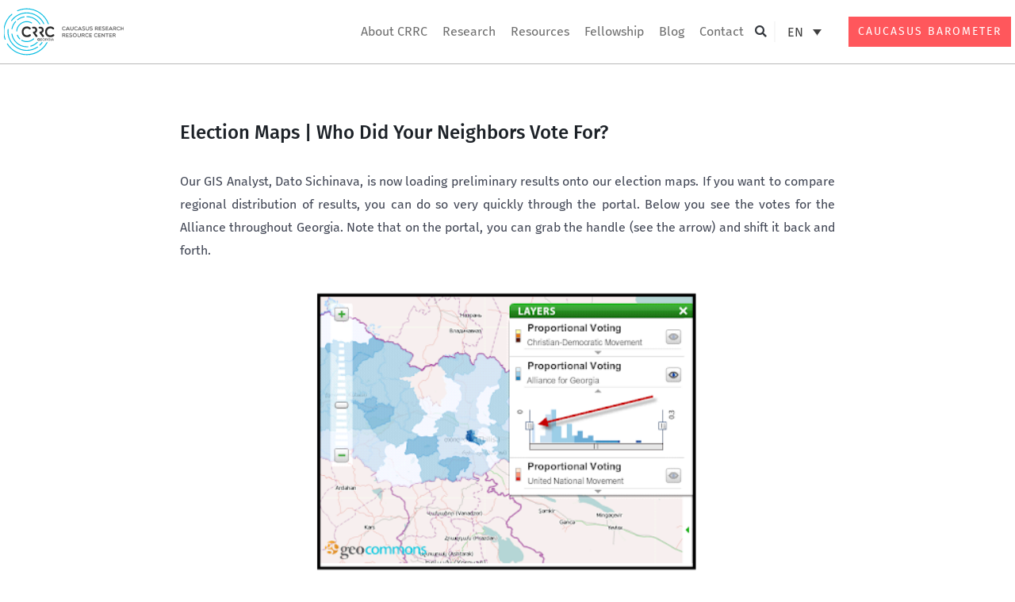

--- FILE ---
content_type: text/html; charset=UTF-8
request_url: https://crrc.ge/en/election-maps-who-did-your-neighbors-vote-for/
body_size: 46337
content:
<!DOCTYPE html>
<html lang="en-US">
<head><meta charset="UTF-8"><script>if(navigator.userAgent.match(/MSIE|Internet Explorer/i)||navigator.userAgent.match(/Trident\/7\..*?rv:11/i)){var href=document.location.href;if(!href.match(/[?&]nowprocket/)){if(href.indexOf("?")==-1){if(href.indexOf("#")==-1){document.location.href=href+"?nowprocket=1"}else{document.location.href=href.replace("#","?nowprocket=1#")}}else{if(href.indexOf("#")==-1){document.location.href=href+"&nowprocket=1"}else{document.location.href=href.replace("#","&nowprocket=1#")}}}}</script><script>(()=>{class RocketLazyLoadScripts{constructor(){this.v="1.2.5.1",this.triggerEvents=["keydown","mousedown","mousemove","touchmove","touchstart","touchend","wheel"],this.userEventHandler=this.t.bind(this),this.touchStartHandler=this.i.bind(this),this.touchMoveHandler=this.o.bind(this),this.touchEndHandler=this.h.bind(this),this.clickHandler=this.u.bind(this),this.interceptedClicks=[],this.interceptedClickListeners=[],this.l(this),window.addEventListener("pageshow",(t=>{this.persisted=t.persisted,this.everythingLoaded&&this.m()})),document.addEventListener("DOMContentLoaded",(()=>{this.p()})),this.delayedScripts={normal:[],async:[],defer:[]},this.trash=[],this.allJQueries=[]}k(t){document.hidden?t.t():(this.triggerEvents.forEach((e=>window.addEventListener(e,t.userEventHandler,{passive:!0}))),window.addEventListener("touchstart",t.touchStartHandler,{passive:!0}),window.addEventListener("mousedown",t.touchStartHandler),document.addEventListener("visibilitychange",t.userEventHandler))}_(){this.triggerEvents.forEach((t=>window.removeEventListener(t,this.userEventHandler,{passive:!0}))),document.removeEventListener("visibilitychange",this.userEventHandler)}i(t){"HTML"!==t.target.tagName&&(window.addEventListener("touchend",this.touchEndHandler),window.addEventListener("mouseup",this.touchEndHandler),window.addEventListener("touchmove",this.touchMoveHandler,{passive:!0}),window.addEventListener("mousemove",this.touchMoveHandler),t.target.addEventListener("click",this.clickHandler),this.L(t.target,!0),this.M(t.target,"onclick","rocket-onclick"),this.C())}o(t){window.removeEventListener("touchend",this.touchEndHandler),window.removeEventListener("mouseup",this.touchEndHandler),window.removeEventListener("touchmove",this.touchMoveHandler,{passive:!0}),window.removeEventListener("mousemove",this.touchMoveHandler),t.target.removeEventListener("click",this.clickHandler),this.L(t.target,!1),this.M(t.target,"rocket-onclick","onclick"),this.O()}h(){window.removeEventListener("touchend",this.touchEndHandler),window.removeEventListener("mouseup",this.touchEndHandler),window.removeEventListener("touchmove",this.touchMoveHandler,{passive:!0}),window.removeEventListener("mousemove",this.touchMoveHandler)}u(t){t.target.removeEventListener("click",this.clickHandler),this.L(t.target,!1),this.M(t.target,"rocket-onclick","onclick"),this.interceptedClicks.push(t),t.preventDefault(),t.stopPropagation(),t.stopImmediatePropagation(),this.O()}D(){window.removeEventListener("touchstart",this.touchStartHandler,{passive:!0}),window.removeEventListener("mousedown",this.touchStartHandler),this.interceptedClicks.forEach((t=>{t.target.dispatchEvent(new MouseEvent("click",{view:t.view,bubbles:!0,cancelable:!0}))}))}l(t){EventTarget.prototype.addEventListenerBase=EventTarget.prototype.addEventListener,EventTarget.prototype.addEventListener=function(e,i,o){"click"!==e||t.windowLoaded||i===t.clickHandler||t.interceptedClickListeners.push({target:this,func:i,options:o}),(this||window).addEventListenerBase(e,i,o)}}L(t,e){this.interceptedClickListeners.forEach((i=>{i.target===t&&(e?t.removeEventListener("click",i.func,i.options):t.addEventListener("click",i.func,i.options))})),t.parentNode!==document.documentElement&&this.L(t.parentNode,e)}S(){return new Promise((t=>{this.T?this.O=t:t()}))}C(){this.T=!0}O(){this.T=!1}M(t,e,i){t.hasAttribute&&t.hasAttribute(e)&&(event.target.setAttribute(i,event.target.getAttribute(e)),event.target.removeAttribute(e))}t(){this._(this),"loading"===document.readyState?document.addEventListener("DOMContentLoaded",this.R.bind(this)):this.R()}p(){let t=[];document.querySelectorAll("script[type=rocketlazyloadscript][data-rocket-src]").forEach((e=>{let i=e.getAttribute("data-rocket-src");if(i&&0!==i.indexOf("data:")){0===i.indexOf("//")&&(i=location.protocol+i);try{const o=new URL(i).origin;o!==location.origin&&t.push({src:o,crossOrigin:e.crossOrigin||"module"===e.getAttribute("data-rocket-type")})}catch(t){}}})),t=[...new Map(t.map((t=>[JSON.stringify(t),t]))).values()],this.j(t,"preconnect")}async R(){this.lastBreath=Date.now(),this.P(this),this.F(this),this.q(),this.A(),this.I(),await this.U(this.delayedScripts.normal),await this.U(this.delayedScripts.defer),await this.U(this.delayedScripts.async);try{await this.W(),await this.H(this),await this.J()}catch(t){console.error(t)}window.dispatchEvent(new Event("rocket-allScriptsLoaded")),this.everythingLoaded=!0,this.S().then((()=>{this.D()})),this.N()}A(){document.querySelectorAll("script[type=rocketlazyloadscript]").forEach((t=>{t.hasAttribute("data-rocket-src")?t.hasAttribute("async")&&!1!==t.async?this.delayedScripts.async.push(t):t.hasAttribute("defer")&&!1!==t.defer||"module"===t.getAttribute("data-rocket-type")?this.delayedScripts.defer.push(t):this.delayedScripts.normal.push(t):this.delayedScripts.normal.push(t)}))}async B(t){if(await this.G(),!0!==t.noModule||!("noModule"in HTMLScriptElement.prototype))return new Promise((e=>{let i;function o(){(i||t).setAttribute("data-rocket-status","executed"),e()}try{if(navigator.userAgent.indexOf("Firefox/")>0||""===navigator.vendor)i=document.createElement("script"),[...t.attributes].forEach((t=>{let e=t.nodeName;"type"!==e&&("data-rocket-type"===e&&(e="type"),"data-rocket-src"===e&&(e="src"),i.setAttribute(e,t.nodeValue))})),t.text&&(i.text=t.text),i.hasAttribute("src")?(i.addEventListener("load",o),i.addEventListener("error",(function(){i.setAttribute("data-rocket-status","failed"),e()})),setTimeout((()=>{i.isConnected||e()}),1)):(i.text=t.text,o()),t.parentNode.replaceChild(i,t);else{const i=t.getAttribute("data-rocket-type"),n=t.getAttribute("data-rocket-src");i?(t.type=i,t.removeAttribute("data-rocket-type")):t.removeAttribute("type"),t.addEventListener("load",o),t.addEventListener("error",(function(){t.setAttribute("data-rocket-status","failed"),e()})),n?(t.removeAttribute("data-rocket-src"),t.src=n):t.src="data:text/javascript;base64,"+window.btoa(unescape(encodeURIComponent(t.text)))}}catch(i){t.setAttribute("data-rocket-status","failed"),e()}}));t.setAttribute("data-rocket-status","skipped")}async U(t){const e=t.shift();return e&&e.isConnected?(await this.B(e),this.U(t)):Promise.resolve()}I(){this.j([...this.delayedScripts.normal,...this.delayedScripts.defer,...this.delayedScripts.async],"preload")}j(t,e){var i=document.createDocumentFragment();t.forEach((t=>{const o=t.getAttribute&&t.getAttribute("data-rocket-src")||t.src;if(o){const n=document.createElement("link");n.href=o,n.rel=e,"preconnect"!==e&&(n.as="script"),t.getAttribute&&"module"===t.getAttribute("data-rocket-type")&&(n.crossOrigin=!0),t.crossOrigin&&(n.crossOrigin=t.crossOrigin),t.integrity&&(n.integrity=t.integrity),i.appendChild(n),this.trash.push(n)}})),document.head.appendChild(i)}P(t){let e={};function i(i,o){return e[o].eventsToRewrite.indexOf(i)>=0&&!t.everythingLoaded?"rocket-"+i:i}function o(t,o){!function(t){e[t]||(e[t]={originalFunctions:{add:t.addEventListener,remove:t.removeEventListener},eventsToRewrite:[]},t.addEventListener=function(){arguments[0]=i(arguments[0],t),e[t].originalFunctions.add.apply(t,arguments)},t.removeEventListener=function(){arguments[0]=i(arguments[0],t),e[t].originalFunctions.remove.apply(t,arguments)})}(t),e[t].eventsToRewrite.push(o)}function n(e,i){let o=e[i];e[i]=null,Object.defineProperty(e,i,{get:()=>o||function(){},set(n){t.everythingLoaded?o=n:e["rocket"+i]=o=n}})}o(document,"DOMContentLoaded"),o(window,"DOMContentLoaded"),o(window,"load"),o(window,"pageshow"),o(document,"readystatechange"),n(document,"onreadystatechange"),n(window,"onload"),n(window,"onpageshow")}F(t){let e;function i(e){return t.everythingLoaded?e:e.split(" ").map((t=>"load"===t||0===t.indexOf("load.")?"rocket-jquery-load":t)).join(" ")}function o(o){if(o&&o.fn&&!t.allJQueries.includes(o)){o.fn.ready=o.fn.init.prototype.ready=function(e){return t.domReadyFired?e.bind(document)(o):document.addEventListener("rocket-DOMContentLoaded",(()=>e.bind(document)(o))),o([])};const e=o.fn.on;o.fn.on=o.fn.init.prototype.on=function(){return this[0]===window&&("string"==typeof arguments[0]||arguments[0]instanceof String?arguments[0]=i(arguments[0]):"object"==typeof arguments[0]&&Object.keys(arguments[0]).forEach((t=>{const e=arguments[0][t];delete arguments[0][t],arguments[0][i(t)]=e}))),e.apply(this,arguments),this},t.allJQueries.push(o)}e=o}o(window.jQuery),Object.defineProperty(window,"jQuery",{get:()=>e,set(t){o(t)}})}async H(t){const e=document.querySelector("script[data-webpack]");e&&(await async function(){return new Promise((t=>{e.addEventListener("load",t),e.addEventListener("error",t)}))}(),await t.K(),await t.H(t))}async W(){this.domReadyFired=!0,await this.G(),document.dispatchEvent(new Event("rocket-readystatechange")),await this.G(),document.rocketonreadystatechange&&document.rocketonreadystatechange(),await this.G(),document.dispatchEvent(new Event("rocket-DOMContentLoaded")),await this.G(),window.dispatchEvent(new Event("rocket-DOMContentLoaded"))}async J(){await this.G(),document.dispatchEvent(new Event("rocket-readystatechange")),await this.G(),document.rocketonreadystatechange&&document.rocketonreadystatechange(),await this.G(),window.dispatchEvent(new Event("rocket-load")),await this.G(),window.rocketonload&&window.rocketonload(),await this.G(),this.allJQueries.forEach((t=>t(window).trigger("rocket-jquery-load"))),await this.G();const t=new Event("rocket-pageshow");t.persisted=this.persisted,window.dispatchEvent(t),await this.G(),window.rocketonpageshow&&window.rocketonpageshow({persisted:this.persisted}),this.windowLoaded=!0}m(){document.onreadystatechange&&document.onreadystatechange(),window.onload&&window.onload(),window.onpageshow&&window.onpageshow({persisted:this.persisted})}q(){const t=new Map;document.write=document.writeln=function(e){const i=document.currentScript;i||console.error("WPRocket unable to document.write this: "+e);const o=document.createRange(),n=i.parentElement;let s=t.get(i);void 0===s&&(s=i.nextSibling,t.set(i,s));const c=document.createDocumentFragment();o.setStart(c,0),c.appendChild(o.createContextualFragment(e)),n.insertBefore(c,s)}}async G(){Date.now()-this.lastBreath>45&&(await this.K(),this.lastBreath=Date.now())}async K(){return document.hidden?new Promise((t=>setTimeout(t))):new Promise((t=>requestAnimationFrame(t)))}N(){this.trash.forEach((t=>t.remove()))}static run(){const t=new RocketLazyLoadScripts;t.k(t)}}RocketLazyLoadScripts.run()})();</script>

<meta name="viewport" content="width=device-width, initial-scale=1">
	 <link rel="profile" href="https://gmpg.org/xfn/11"> 
	 <meta name='robots' content='index, follow, max-image-preview:large, max-snippet:-1, max-video-preview:-1' />
<link rel="alternate" hreflang="en" href="https://crrc.ge/en/election-maps-who-did-your-neighbors-vote-for/" />
<link rel="alternate" hreflang="ka-ge" href="https://crrc.ge/election-maps-who-did-your-neighbors-vote-for/" />
<link rel="alternate" hreflang="x-default" href="https://crrc.ge/election-maps-who-did-your-neighbors-vote-for/" />

	<!-- This site is optimized with the Yoast SEO plugin v22.6 - https://yoast.com/wordpress/plugins/seo/ -->
	<title>Election Maps | Who Did Your Neighbors Vote For? - CRRC</title><link rel="preload" as="style" href="https://fonts.googleapis.com/css?family=Source%20Sans%20Pro%3A400%2C600%7CMontserrat%3A600%7CRufina%3A700%7CRoboto%3A100%2C100italic%2C200%2C200italic%2C300%2C300italic%2C400%2C400italic%2C500%2C500italic%2C600%2C600italic%2C700%2C700italic%2C800%2C800italic%2C900%2C900italic&#038;display=swap" /><link rel="stylesheet" href="https://fonts.googleapis.com/css?family=Source%20Sans%20Pro%3A400%2C600%7CMontserrat%3A600%7CRufina%3A700%7CRoboto%3A100%2C100italic%2C200%2C200italic%2C300%2C300italic%2C400%2C400italic%2C500%2C500italic%2C600%2C600italic%2C700%2C700italic%2C800%2C800italic%2C900%2C900italic&#038;display=swap" media="print" onload="this.media='all'" /><noscript><link rel="stylesheet" href="https://fonts.googleapis.com/css?family=Source%20Sans%20Pro%3A400%2C600%7CMontserrat%3A600%7CRufina%3A700%7CRoboto%3A100%2C100italic%2C200%2C200italic%2C300%2C300italic%2C400%2C400italic%2C500%2C500italic%2C600%2C600italic%2C700%2C700italic%2C800%2C800italic%2C900%2C900italic&#038;display=swap" /></noscript>
	<link rel="canonical" href="https://crrc.ge/en/election-maps-who-did-your-neighbors-vote-for/" />
	<meta property="og:locale" content="en_US" />
	<meta property="og:type" content="article" />
	<meta property="og:title" content="Election Maps | Who Did Your Neighbors Vote For? - CRRC" />
	<meta property="og:description" content="Our GIS Analyst, Dato Sichinava, is now loading preliminary results onto our election maps. If you want to compare regional distribution of results, you can do so very quickly through the portal. Below you see the votes for the Alliance throughout Georgia. Note that on the portal, you can grab the handle (see the arrow) and shift it back and forth." />
	<meta property="og:url" content="https://crrc.ge/en/election-maps-who-did-your-neighbors-vote-for/" />
	<meta property="og:site_name" content="CRRC" />
	<meta property="article:publisher" content="https://www.facebook.com/crrc.ge" />
	<meta property="article:published_time" content="2010-06-01T03:00:00+00:00" />
	<meta property="article:modified_time" content="2024-05-01T12:37:25+00:00" />
	<meta property="og:image" content="https://crrc.ge/wp-content/uploads/2010/06/alliancedata.png" />
	<meta property="og:image:width" content="400" />
	<meta property="og:image:height" content="293" />
	<meta property="og:image:type" content="image/png" />
	<meta name="author" content="Namespace" />
	<meta name="twitter:card" content="summary_large_image" />
	<meta name="twitter:creator" content="@crrcgeorgia" />
	<meta name="twitter:site" content="@crrcgeorgia" />
	<meta name="twitter:label1" content="Written by" />
	<meta name="twitter:data1" content="Namespace" />
	<meta name="twitter:label2" content="Est. reading time" />
	<meta name="twitter:data2" content="1 minute" />
	<script type="application/ld+json" class="yoast-schema-graph">{"@context":"https://schema.org","@graph":[{"@type":"Article","@id":"https://crrc.ge/en/election-maps-who-did-your-neighbors-vote-for/#article","isPartOf":{"@id":"https://crrc.ge/en/election-maps-who-did-your-neighbors-vote-for/"},"author":{"name":"Namespace","@id":"https://crrc.ge/en/#/schema/person/95fcfbc25eab239b0a50a60489f7c1cb"},"headline":"Election Maps | Who Did Your Neighbors Vote For?","datePublished":"2010-06-01T03:00:00+00:00","dateModified":"2024-05-01T12:37:25+00:00","mainEntityOfPage":{"@id":"https://crrc.ge/en/election-maps-who-did-your-neighbors-vote-for/"},"wordCount":191,"publisher":{"@id":"https://crrc.ge/en/#organization"},"image":{"@id":"https://crrc.ge/en/election-maps-who-did-your-neighbors-vote-for/#primaryimage"},"thumbnailUrl":"https://crrc.ge/wp-content/uploads/2010/06/alliancedata.png","articleSection":["Blog"],"inLanguage":"en-US"},{"@type":"WebPage","@id":"https://crrc.ge/en/election-maps-who-did-your-neighbors-vote-for/","url":"https://crrc.ge/en/election-maps-who-did-your-neighbors-vote-for/","name":"Election Maps | Who Did Your Neighbors Vote For? - CRRC","isPartOf":{"@id":"https://crrc.ge/en/#website"},"primaryImageOfPage":{"@id":"https://crrc.ge/en/election-maps-who-did-your-neighbors-vote-for/#primaryimage"},"image":{"@id":"https://crrc.ge/en/election-maps-who-did-your-neighbors-vote-for/#primaryimage"},"thumbnailUrl":"https://crrc.ge/wp-content/uploads/2010/06/alliancedata.png","datePublished":"2010-06-01T03:00:00+00:00","dateModified":"2024-05-01T12:37:25+00:00","breadcrumb":{"@id":"https://crrc.ge/en/election-maps-who-did-your-neighbors-vote-for/#breadcrumb"},"inLanguage":"en-US","potentialAction":[{"@type":"ReadAction","target":["https://crrc.ge/en/election-maps-who-did-your-neighbors-vote-for/"]}]},{"@type":"ImageObject","inLanguage":"en-US","@id":"https://crrc.ge/en/election-maps-who-did-your-neighbors-vote-for/#primaryimage","url":"https://crrc.ge/wp-content/uploads/2010/06/alliancedata.png","contentUrl":"https://crrc.ge/wp-content/uploads/2010/06/alliancedata.png","width":400,"height":293},{"@type":"BreadcrumbList","@id":"https://crrc.ge/en/election-maps-who-did-your-neighbors-vote-for/#breadcrumb","itemListElement":[{"@type":"ListItem","position":1,"name":"Home","item":"https://crrc.ge/en/"},{"@type":"ListItem","position":2,"name":"Election Maps | Who Did Your Neighbors Vote For?"}]},{"@type":"WebSite","@id":"https://crrc.ge/en/#website","url":"https://crrc.ge/en/","name":"CRRC Georgia","description":"CRRC","publisher":{"@id":"https://crrc.ge/en/#organization"},"alternateName":"Caucasus Research Resource Centre (CRRC Georgia)","potentialAction":[{"@type":"SearchAction","target":{"@type":"EntryPoint","urlTemplate":"https://crrc.ge/en/?s={search_term_string}"},"query-input":"required name=search_term_string"}],"inLanguage":"en-US"},{"@type":"Organization","@id":"https://crrc.ge/en/#organization","name":"Caucasus Research Resource Centre (CRRC Georgia)","alternateName":"Caucasus Research Resource Centre (CRRC Georgia)","url":"https://crrc.ge/en/","logo":{"@type":"ImageObject","inLanguage":"en-US","@id":"https://crrc.ge/en/#/schema/logo/image/","url":"https://crrc.ge/wp-content/uploads/2023/10/logo_en-2.svg","contentUrl":"https://crrc.ge/wp-content/uploads/2023/10/logo_en-2.svg","width":215,"height":190,"caption":"Caucasus Research Resource Centre (CRRC Georgia)"},"image":{"@id":"https://crrc.ge/en/#/schema/logo/image/"},"sameAs":["https://www.facebook.com/crrc.ge","https://x.com/crrcgeorgia","https://www.linkedin.com/company/crrc-georgia/?originalSubdomain=ge","https://www.youtube.com/channel/UCWiHxYB14X10IWaDPU1FrOQ"]},{"@type":"Person","@id":"https://crrc.ge/en/#/schema/person/95fcfbc25eab239b0a50a60489f7c1cb","name":"Namespace","sameAs":["https://demosite.namespace.ge"]}]}</script>
	<!-- / Yoast SEO plugin. -->


<link rel='dns-prefetch' href='//fonts.googleapis.com' />
<link href='https://fonts.gstatic.com' crossorigin rel='preconnect' />
<link rel="alternate" type="application/rss+xml" title="CRRC &raquo; Feed" href="https://crrc.ge/en/feed/" />
<link rel='stylesheet' id='astra-theme-css-css' href='https://crrc.ge/wp-content/themes/astra/assets/css/minified/frontend.min.css?ver=4.6.13' media='all' />
<style id='astra-theme-css-inline-css'>
.ast-no-sidebar .entry-content .alignfull {margin-left: calc( -50vw + 50%);margin-right: calc( -50vw + 50%);max-width: 100vw;width: 100vw;}.ast-no-sidebar .entry-content .alignwide {margin-left: calc(-41vw + 50%);margin-right: calc(-41vw + 50%);max-width: unset;width: unset;}.ast-no-sidebar .entry-content .alignfull .alignfull,.ast-no-sidebar .entry-content .alignfull .alignwide,.ast-no-sidebar .entry-content .alignwide .alignfull,.ast-no-sidebar .entry-content .alignwide .alignwide,.ast-no-sidebar .entry-content .wp-block-column .alignfull,.ast-no-sidebar .entry-content .wp-block-column .alignwide{width: 100%;margin-left: auto;margin-right: auto;}.wp-block-gallery,.blocks-gallery-grid {margin: 0;}.wp-block-separator {max-width: 100px;}.wp-block-separator.is-style-wide,.wp-block-separator.is-style-dots {max-width: none;}.entry-content .has-2-columns .wp-block-column:first-child {padding-right: 10px;}.entry-content .has-2-columns .wp-block-column:last-child {padding-left: 10px;}@media (max-width: 782px) {.entry-content .wp-block-columns .wp-block-column {flex-basis: 100%;}.entry-content .has-2-columns .wp-block-column:first-child {padding-right: 0;}.entry-content .has-2-columns .wp-block-column:last-child {padding-left: 0;}}body .entry-content .wp-block-latest-posts {margin-left: 0;}body .entry-content .wp-block-latest-posts li {list-style: none;}.ast-no-sidebar .ast-container .entry-content .wp-block-latest-posts {margin-left: 0;}.ast-header-break-point .entry-content .alignwide {margin-left: auto;margin-right: auto;}.entry-content .blocks-gallery-item img {margin-bottom: auto;}.wp-block-pullquote {border-top: 4px solid #555d66;border-bottom: 4px solid #555d66;color: #40464d;}:root{--ast-post-nav-space:0;--ast-container-default-xlg-padding:6.67em;--ast-container-default-lg-padding:5.67em;--ast-container-default-slg-padding:4.34em;--ast-container-default-md-padding:3.34em;--ast-container-default-sm-padding:6.67em;--ast-container-default-xs-padding:2.4em;--ast-container-default-xxs-padding:1.4em;--ast-code-block-background:#EEEEEE;--ast-comment-inputs-background:#FAFAFA;--ast-normal-container-width:1200px;--ast-narrow-container-width:750px;--ast-blog-title-font-weight:normal;--ast-blog-meta-weight:inherit;}html{font-size:106.25%;}a,.page-title{color:rgba(9,49,89,0.99);}a:hover,a:focus{color:#0079f6;}body,button,input,select,textarea,.ast-button,.ast-custom-button{font-family:'Source Sans Pro',sans-serif;font-weight:400;font-size:17px;font-size:1rem;}blockquote{color:var(--ast-global-color-3);}p,.entry-content p{margin-bottom:1em;}h1,.entry-content h1,h2,.entry-content h2,h3,.entry-content h3,h4,.entry-content h4,h5,.entry-content h5,h6,.entry-content h6,.site-title,.site-title a{font-family:'Montserrat',sans-serif;font-weight:600;}.site-title{font-size:35px;font-size:2.0588235294118rem;display:none;}header .custom-logo-link img{max-width:165px;}.astra-logo-svg{width:165px;}.site-header .site-description{font-size:15px;font-size:0.88235294117647rem;display:none;}.entry-title{font-size:40px;font-size:2.3529411764706rem;}.archive .ast-article-post .ast-article-inner,.blog .ast-article-post .ast-article-inner,.archive .ast-article-post .ast-article-inner:hover,.blog .ast-article-post .ast-article-inner:hover{overflow:hidden;}h1,.entry-content h1{font-size:64px;font-size:3.7647058823529rem;font-weight:700;font-family:'Rufina',serif;line-height:1.4em;}h2,.entry-content h2{font-size:40px;font-size:2.3529411764706rem;font-weight:700;font-family:'Rufina',serif;line-height:1.3em;}h3,.entry-content h3{font-size:32px;font-size:1.8823529411765rem;font-weight:700;font-family:'Rufina',serif;line-height:1.3em;}h4,.entry-content h4{font-size:22px;font-size:1.2941176470588rem;line-height:1.2em;font-family:'Montserrat',sans-serif;}h5,.entry-content h5{font-size:18px;font-size:1.0588235294118rem;line-height:1.2em;font-family:'Montserrat',sans-serif;}h6,.entry-content h6{font-size:13px;font-size:0.76470588235294rem;line-height:1.25em;font-family:'Montserrat',sans-serif;}::selection{background-color:#093058;color:#ffffff;}body,h1,.entry-title a,.entry-content h1,h2,.entry-content h2,h3,.entry-content h3,h4,.entry-content h4,h5,.entry-content h5,h6,.entry-content h6{color:var(--ast-global-color-3);}.tagcloud a:hover,.tagcloud a:focus,.tagcloud a.current-item{color:#093159;border-color:rgba(9,49,89,0.99);background-color:rgba(9,49,89,0.99);}input:focus,input[type="text"]:focus,input[type="email"]:focus,input[type="url"]:focus,input[type="password"]:focus,input[type="reset"]:focus,input[type="search"]:focus,textarea:focus{border-color:rgba(9,49,89,0.99);}input[type="radio"]:checked,input[type=reset],input[type="checkbox"]:checked,input[type="checkbox"]:hover:checked,input[type="checkbox"]:focus:checked,input[type=range]::-webkit-slider-thumb{border-color:rgba(9,49,89,0.99);background-color:rgba(9,49,89,0.99);box-shadow:none;}.site-footer a:hover + .post-count,.site-footer a:focus + .post-count{background:rgba(9,49,89,0.99);border-color:rgba(9,49,89,0.99);}.single .nav-links .nav-previous,.single .nav-links .nav-next{color:rgba(9,49,89,0.99);}.entry-meta,.entry-meta *{line-height:1.45;color:rgba(9,49,89,0.99);}.entry-meta a:not(.ast-button):hover,.entry-meta a:not(.ast-button):hover *,.entry-meta a:not(.ast-button):focus,.entry-meta a:not(.ast-button):focus *,.page-links > .page-link,.page-links .page-link:hover,.post-navigation a:hover{color:#0079f6;}#cat option,.secondary .calendar_wrap thead a,.secondary .calendar_wrap thead a:visited{color:rgba(9,49,89,0.99);}.secondary .calendar_wrap #today,.ast-progress-val span{background:rgba(9,49,89,0.99);}.secondary a:hover + .post-count,.secondary a:focus + .post-count{background:rgba(9,49,89,0.99);border-color:rgba(9,49,89,0.99);}.calendar_wrap #today > a{color:#093159;}.page-links .page-link,.single .post-navigation a{color:rgba(9,49,89,0.99);}.ast-search-menu-icon .search-form button.search-submit{padding:0 4px;}.ast-search-menu-icon form.search-form{padding-right:0;}.ast-search-menu-icon.slide-search input.search-field{width:0;}.ast-header-search .ast-search-menu-icon.ast-dropdown-active .search-form,.ast-header-search .ast-search-menu-icon.ast-dropdown-active .search-field:focus{transition:all 0.2s;}.search-form input.search-field:focus{outline:none;}.widget-title,.widget .wp-block-heading{font-size:24px;font-size:1.4117647058824rem;color:var(--ast-global-color-3);}.single .ast-author-details .author-title{color:#0079f6;}.ast-search-menu-icon.slide-search a:focus-visible:focus-visible,.astra-search-icon:focus-visible,#close:focus-visible,a:focus-visible,.ast-menu-toggle:focus-visible,.site .skip-link:focus-visible,.wp-block-loginout input:focus-visible,.wp-block-search.wp-block-search__button-inside .wp-block-search__inside-wrapper,.ast-header-navigation-arrow:focus-visible,.woocommerce .wc-proceed-to-checkout > .checkout-button:focus-visible,.woocommerce .woocommerce-MyAccount-navigation ul li a:focus-visible,.ast-orders-table__row .ast-orders-table__cell:focus-visible,.woocommerce .woocommerce-order-details .order-again > .button:focus-visible,.woocommerce .woocommerce-message a.button.wc-forward:focus-visible,.woocommerce #minus_qty:focus-visible,.woocommerce #plus_qty:focus-visible,a#ast-apply-coupon:focus-visible,.woocommerce .woocommerce-info a:focus-visible,.woocommerce .astra-shop-summary-wrap a:focus-visible,.woocommerce a.wc-forward:focus-visible,#ast-apply-coupon:focus-visible,.woocommerce-js .woocommerce-mini-cart-item a.remove:focus-visible,#close:focus-visible,.button.search-submit:focus-visible,#search_submit:focus,.normal-search:focus-visible{outline-style:dotted;outline-color:inherit;outline-width:thin;}input:focus,input[type="text"]:focus,input[type="email"]:focus,input[type="url"]:focus,input[type="password"]:focus,input[type="reset"]:focus,input[type="search"]:focus,input[type="number"]:focus,textarea:focus,.wp-block-search__input:focus,[data-section="section-header-mobile-trigger"] .ast-button-wrap .ast-mobile-menu-trigger-minimal:focus,.ast-mobile-popup-drawer.active .menu-toggle-close:focus,.woocommerce-ordering select.orderby:focus,#ast-scroll-top:focus,#coupon_code:focus,.woocommerce-page #comment:focus,.woocommerce #reviews #respond input#submit:focus,.woocommerce a.add_to_cart_button:focus,.woocommerce .button.single_add_to_cart_button:focus,.woocommerce .woocommerce-cart-form button:focus,.woocommerce .woocommerce-cart-form__cart-item .quantity .qty:focus,.woocommerce .woocommerce-billing-fields .woocommerce-billing-fields__field-wrapper .woocommerce-input-wrapper > .input-text:focus,.woocommerce #order_comments:focus,.woocommerce #place_order:focus,.woocommerce .woocommerce-address-fields .woocommerce-address-fields__field-wrapper .woocommerce-input-wrapper > .input-text:focus,.woocommerce .woocommerce-MyAccount-content form button:focus,.woocommerce .woocommerce-MyAccount-content .woocommerce-EditAccountForm .woocommerce-form-row .woocommerce-Input.input-text:focus,.woocommerce .ast-woocommerce-container .woocommerce-pagination ul.page-numbers li a:focus,body #content .woocommerce form .form-row .select2-container--default .select2-selection--single:focus,#ast-coupon-code:focus,.woocommerce.woocommerce-js .quantity input[type=number]:focus,.woocommerce-js .woocommerce-mini-cart-item .quantity input[type=number]:focus,.woocommerce p#ast-coupon-trigger:focus{border-style:dotted;border-color:inherit;border-width:thin;}input{outline:none;}.ast-logo-title-inline .site-logo-img{padding-right:1em;}.site-logo-img img{ transition:all 0.2s linear;}body .ast-oembed-container *{position:absolute;top:0;width:100%;height:100%;left:0;}body .wp-block-embed-pocket-casts .ast-oembed-container *{position:unset;}.ast-single-post-featured-section + article {margin-top: 2em;}.site-content .ast-single-post-featured-section img {width: 100%;overflow: hidden;object-fit: cover;}.site > .ast-single-related-posts-container {margin-top: 0;}@media (min-width: 922px) {.ast-desktop .ast-container--narrow {max-width: var(--ast-narrow-container-width);margin: 0 auto;}}.ast-page-builder-template .hentry {margin: 0;}.ast-page-builder-template .site-content > .ast-container {max-width: 100%;padding: 0;}.ast-page-builder-template .site .site-content #primary {padding: 0;margin: 0;}.ast-page-builder-template .no-results {text-align: center;margin: 4em auto;}.ast-page-builder-template .ast-pagination {padding: 2em;}.ast-page-builder-template .entry-header.ast-no-title.ast-no-thumbnail {margin-top: 0;}.ast-page-builder-template .entry-header.ast-header-without-markup {margin-top: 0;margin-bottom: 0;}.ast-page-builder-template .entry-header.ast-no-title.ast-no-meta {margin-bottom: 0;}.ast-page-builder-template.single .post-navigation {padding-bottom: 2em;}.ast-page-builder-template.single-post .site-content > .ast-container {max-width: 100%;}.ast-page-builder-template .entry-header {margin-top: 4em;margin-left: auto;margin-right: auto;padding-left: 20px;padding-right: 20px;}.single.ast-page-builder-template .entry-header {padding-left: 20px;padding-right: 20px;}.ast-page-builder-template .ast-archive-description {margin: 4em auto 0;padding-left: 20px;padding-right: 20px;}.ast-page-builder-template.ast-no-sidebar .entry-content .alignwide {margin-left: 0;margin-right: 0;}@media (max-width:921.9px){#ast-desktop-header{display:none;}}@media (min-width:922px){#ast-mobile-header{display:none;}}@media( max-width: 420px ) {.single .nav-links .nav-previous,.single .nav-links .nav-next {width: 100%;text-align: center;}}.wp-block-buttons.aligncenter{justify-content:center;}@media (max-width:921px){.ast-theme-transparent-header #primary,.ast-theme-transparent-header #secondary{padding:0;}}@media (max-width:921px){.ast-plain-container.ast-no-sidebar #primary{padding:0;}}.ast-plain-container.ast-no-sidebar #primary{margin-top:0;margin-bottom:0;}@media (min-width:1200px){.wp-block-group .has-background{padding:20px;}}@media (min-width:1200px){.ast-no-sidebar.ast-separate-container .entry-content .wp-block-group.alignwide,.ast-no-sidebar.ast-separate-container .entry-content .wp-block-cover.alignwide{margin-left:-20px;margin-right:-20px;padding-left:20px;padding-right:20px;}.ast-no-sidebar.ast-separate-container .entry-content .wp-block-cover.alignfull,.ast-no-sidebar.ast-separate-container .entry-content .wp-block-group.alignfull{margin-left:-6.67em;margin-right:-6.67em;padding-left:6.67em;padding-right:6.67em;}}@media (min-width:1200px){.wp-block-cover-image.alignwide .wp-block-cover__inner-container,.wp-block-cover.alignwide .wp-block-cover__inner-container,.wp-block-cover-image.alignfull .wp-block-cover__inner-container,.wp-block-cover.alignfull .wp-block-cover__inner-container{width:100%;}}.wp-block-columns{margin-bottom:unset;}.wp-block-image.size-full{margin:2rem 0;}.wp-block-separator.has-background{padding:0;}.wp-block-gallery{margin-bottom:1.6em;}.wp-block-group{padding-top:4em;padding-bottom:4em;}.wp-block-group__inner-container .wp-block-columns:last-child,.wp-block-group__inner-container :last-child,.wp-block-table table{margin-bottom:0;}.blocks-gallery-grid{width:100%;}.wp-block-navigation-link__content{padding:5px 0;}.wp-block-group .wp-block-group .has-text-align-center,.wp-block-group .wp-block-column .has-text-align-center{max-width:100%;}.has-text-align-center{margin:0 auto;}@media (min-width:1200px){.wp-block-cover__inner-container,.alignwide .wp-block-group__inner-container,.alignfull .wp-block-group__inner-container{max-width:1200px;margin:0 auto;}.wp-block-group.alignnone,.wp-block-group.aligncenter,.wp-block-group.alignleft,.wp-block-group.alignright,.wp-block-group.alignwide,.wp-block-columns.alignwide{margin:2rem 0 1rem 0;}}@media (max-width:1200px){.wp-block-group{padding:3em;}.wp-block-group .wp-block-group{padding:1.5em;}.wp-block-columns,.wp-block-column{margin:1rem 0;}}@media (min-width:921px){.wp-block-columns .wp-block-group{padding:2em;}}@media (max-width:544px){.wp-block-cover-image .wp-block-cover__inner-container,.wp-block-cover .wp-block-cover__inner-container{width:unset;}.wp-block-cover,.wp-block-cover-image{padding:2em 0;}.wp-block-group,.wp-block-cover{padding:2em;}.wp-block-media-text__media img,.wp-block-media-text__media video{width:unset;max-width:100%;}.wp-block-media-text.has-background .wp-block-media-text__content{padding:1em;}}.wp-block-image.aligncenter{margin-left:auto;margin-right:auto;}.wp-block-table.aligncenter{margin-left:auto;margin-right:auto;}@media (min-width:544px){.entry-content .wp-block-media-text.has-media-on-the-right .wp-block-media-text__content{padding:0 8% 0 0;}.entry-content .wp-block-media-text .wp-block-media-text__content{padding:0 0 0 8%;}.ast-plain-container .site-content .entry-content .has-custom-content-position.is-position-bottom-left > *,.ast-plain-container .site-content .entry-content .has-custom-content-position.is-position-bottom-right > *,.ast-plain-container .site-content .entry-content .has-custom-content-position.is-position-top-left > *,.ast-plain-container .site-content .entry-content .has-custom-content-position.is-position-top-right > *,.ast-plain-container .site-content .entry-content .has-custom-content-position.is-position-center-right > *,.ast-plain-container .site-content .entry-content .has-custom-content-position.is-position-center-left > *{margin:0;}}@media (max-width:544px){.entry-content .wp-block-media-text .wp-block-media-text__content{padding:8% 0;}.wp-block-media-text .wp-block-media-text__media img{width:auto;max-width:100%;}}.wp-block-buttons .wp-block-button.is-style-outline .wp-block-button__link.wp-element-button,.ast-outline-button,.wp-block-uagb-buttons-child .uagb-buttons-repeater.ast-outline-button{border-color:var(--ast-global-color-5);border-top-width:2px;border-right-width:2px;border-bottom-width:2px;border-left-width:2px;font-family:inherit;font-weight:600;font-size:15px;font-size:0.88235294117647rem;line-height:1em;border-top-left-radius:4px;border-top-right-radius:4px;border-bottom-right-radius:4px;border-bottom-left-radius:4px;}.wp-block-button.is-style-outline .wp-block-button__link:hover,.wp-block-buttons .wp-block-button.is-style-outline .wp-block-button__link:focus,.wp-block-buttons .wp-block-button.is-style-outline > .wp-block-button__link:not(.has-text-color):hover,.wp-block-buttons .wp-block-button.wp-block-button__link.is-style-outline:not(.has-text-color):hover,.ast-outline-button:hover,.ast-outline-button:focus,.wp-block-uagb-buttons-child .uagb-buttons-repeater.ast-outline-button:hover,.wp-block-uagb-buttons-child .uagb-buttons-repeater.ast-outline-button:focus{background-color:var(--ast-global-color-5);border-color:var(--ast-global-color-5);}.wp-block-button .wp-block-button__link.wp-element-button.is-style-outline:not(.has-background),.wp-block-button.is-style-outline>.wp-block-button__link.wp-element-button:not(.has-background),.ast-outline-button{background-color:rgba(0,0,0,0);}@media (max-width:921px){.wp-block-buttons .wp-block-button.is-style-outline .wp-block-button__link.wp-element-button,.ast-outline-button,.wp-block-uagb-buttons-child .uagb-buttons-repeater.ast-outline-button{font-size:12px;font-size:0.70588235294118rem;}}@media (max-width:544px){.wp-block-buttons .wp-block-button.is-style-outline .wp-block-button__link.wp-element-button,.ast-outline-button,.wp-block-uagb-buttons-child .uagb-buttons-repeater.ast-outline-button{font-size:11px;font-size:0.64705882352941rem;}}.entry-content[ast-blocks-layout] > figure{margin-bottom:1em;}@media (max-width:921px){.ast-separate-container #primary,.ast-separate-container #secondary{padding:1.5em 0;}#primary,#secondary{padding:1.5em 0;margin:0;}.ast-left-sidebar #content > .ast-container{display:flex;flex-direction:column-reverse;width:100%;}.ast-separate-container .ast-article-post,.ast-separate-container .ast-article-single{padding:1.5em 2.14em;}.ast-author-box img.avatar{margin:20px 0 0 0;}}@media (min-width:922px){.ast-separate-container.ast-right-sidebar #primary,.ast-separate-container.ast-left-sidebar #primary{border:0;}.search-no-results.ast-separate-container #primary{margin-bottom:4em;}}.elementor-button-wrapper .elementor-button{border-style:solid;text-decoration:none;border-top-width:1px;border-right-width:1px;border-left-width:1px;border-bottom-width:1px;}body .elementor-button.elementor-size-sm,body .elementor-button.elementor-size-xs,body .elementor-button.elementor-size-md,body .elementor-button.elementor-size-lg,body .elementor-button.elementor-size-xl,body .elementor-button{border-top-left-radius:4px;border-top-right-radius:4px;border-bottom-right-radius:4px;border-bottom-left-radius:4px;padding-top:14px;padding-right:24px;padding-bottom:14px;padding-left:24px;}@media (max-width:921px){.elementor-button-wrapper .elementor-button.elementor-size-sm,.elementor-button-wrapper .elementor-button.elementor-size-xs,.elementor-button-wrapper .elementor-button.elementor-size-md,.elementor-button-wrapper .elementor-button.elementor-size-lg,.elementor-button-wrapper .elementor-button.elementor-size-xl,.elementor-button-wrapper .elementor-button{padding-top:13px;padding-right:21px;padding-bottom:13px;padding-left:21px;}}@media (max-width:544px){.elementor-button-wrapper .elementor-button.elementor-size-sm,.elementor-button-wrapper .elementor-button.elementor-size-xs,.elementor-button-wrapper .elementor-button.elementor-size-md,.elementor-button-wrapper .elementor-button.elementor-size-lg,.elementor-button-wrapper .elementor-button.elementor-size-xl,.elementor-button-wrapper .elementor-button{padding-top:11px;padding-right:19px;padding-bottom:11px;padding-left:19px;}}.elementor-button-wrapper .elementor-button{border-color:var(--ast-global-color-5);background-color:rgba(0,0,0,0);}.elementor-button-wrapper .elementor-button:hover,.elementor-button-wrapper .elementor-button:focus{color:var(--ast-global-color-0);background-color:var(--ast-global-color-5);border-color:var(--ast-global-color-5);}.wp-block-button .wp-block-button__link ,.elementor-button-wrapper .elementor-button{color:var(--ast-global-color-5);}.elementor-button-wrapper .elementor-button{font-weight:600;font-size:15px;font-size:0.88235294117647rem;line-height:1em;text-transform:uppercase;letter-spacing:2px;}body .elementor-button.elementor-size-sm,body .elementor-button.elementor-size-xs,body .elementor-button.elementor-size-md,body .elementor-button.elementor-size-lg,body .elementor-button.elementor-size-xl,body .elementor-button{font-size:15px;font-size:0.88235294117647rem;}.wp-block-button .wp-block-button__link:hover,.wp-block-button .wp-block-button__link:focus{color:var(--ast-global-color-0);background-color:var(--ast-global-color-5);border-color:var(--ast-global-color-5);}.elementor-widget-heading h1.elementor-heading-title{line-height:1.4em;}.elementor-widget-heading h2.elementor-heading-title{line-height:1.3em;}.elementor-widget-heading h3.elementor-heading-title{line-height:1.3em;}.elementor-widget-heading h4.elementor-heading-title{line-height:1.2em;}.elementor-widget-heading h5.elementor-heading-title{line-height:1.2em;}.elementor-widget-heading h6.elementor-heading-title{line-height:1.25em;}.wp-block-button .wp-block-button__link{border-style:solid;border-top-width:1px;border-right-width:1px;border-left-width:1px;border-bottom-width:1px;border-color:var(--ast-global-color-5);background-color:rgba(0,0,0,0);color:var(--ast-global-color-5);font-family:inherit;font-weight:600;line-height:1em;text-transform:uppercase;letter-spacing:2px;font-size:15px;font-size:0.88235294117647rem;border-top-left-radius:4px;border-top-right-radius:4px;border-bottom-right-radius:4px;border-bottom-left-radius:4px;padding-top:14px;padding-right:24px;padding-bottom:14px;padding-left:24px;}@media (max-width:921px){.wp-block-button .wp-block-button__link{font-size:12px;font-size:0.70588235294118rem;padding-top:13px;padding-right:21px;padding-bottom:13px;padding-left:21px;}}@media (max-width:544px){.wp-block-button .wp-block-button__link{font-size:11px;font-size:0.64705882352941rem;padding-top:11px;padding-right:19px;padding-bottom:11px;padding-left:19px;}}.menu-toggle,button,.ast-button,.ast-custom-button,.button,input#submit,input[type="button"],input[type="submit"],input[type="reset"]{border-style:solid;border-top-width:1px;border-right-width:1px;border-left-width:1px;border-bottom-width:1px;color:var(--ast-global-color-5);border-color:var(--ast-global-color-5);background-color:rgba(0,0,0,0);padding-top:14px;padding-right:24px;padding-bottom:14px;padding-left:24px;font-family:inherit;font-weight:600;font-size:15px;font-size:0.88235294117647rem;line-height:1em;text-transform:uppercase;letter-spacing:2px;border-top-left-radius:4px;border-top-right-radius:4px;border-bottom-right-radius:4px;border-bottom-left-radius:4px;}button:focus,.menu-toggle:hover,button:hover,.ast-button:hover,.ast-custom-button:hover .button:hover,.ast-custom-button:hover ,input[type=reset]:hover,input[type=reset]:focus,input#submit:hover,input#submit:focus,input[type="button"]:hover,input[type="button"]:focus,input[type="submit"]:hover,input[type="submit"]:focus{color:var(--ast-global-color-0);background-color:var(--ast-global-color-5);border-color:var(--ast-global-color-5);}@media (max-width:921px){.menu-toggle,button,.ast-button,.ast-custom-button,.button,input#submit,input[type="button"],input[type="submit"],input[type="reset"]{padding-top:13px;padding-right:21px;padding-bottom:13px;padding-left:21px;font-size:12px;font-size:0.70588235294118rem;}}@media (max-width:544px){.menu-toggle,button,.ast-button,.ast-custom-button,.button,input#submit,input[type="button"],input[type="submit"],input[type="reset"]{padding-top:11px;padding-right:19px;padding-bottom:11px;padding-left:19px;font-size:11px;font-size:0.64705882352941rem;}}@media (max-width:921px){.menu-toggle,button,.ast-button,.button,input#submit,input[type="button"],input[type="submit"],input[type="reset"]{font-size:12px;font-size:0.70588235294118rem;}.ast-mobile-header-stack .main-header-bar .ast-search-menu-icon{display:inline-block;}.ast-header-break-point.ast-header-custom-item-outside .ast-mobile-header-stack .main-header-bar .ast-search-icon{margin:0;}.ast-comment-avatar-wrap img{max-width:2.5em;}.ast-comment-meta{padding:0 1.8888em 1.3333em;}.ast-separate-container .ast-comment-list li.depth-1{padding:1.5em 2.14em;}.ast-separate-container .comment-respond{padding:2em 2.14em;}}@media (min-width:544px){.ast-container{max-width:100%;}}@media (max-width:544px){.ast-separate-container .ast-article-post,.ast-separate-container .ast-article-single,.ast-separate-container .comments-title,.ast-separate-container .ast-archive-description{padding:1.5em 1em;}.ast-separate-container #content .ast-container{padding-left:0.54em;padding-right:0.54em;}.ast-separate-container .ast-comment-list .bypostauthor{padding:.5em;}.ast-search-menu-icon.ast-dropdown-active .search-field{width:170px;}.menu-toggle,button,.ast-button,.button,input#submit,input[type="button"],input[type="submit"],input[type="reset"]{font-size:11px;font-size:0.64705882352941rem;}}body,.ast-separate-container{background-color:var(--ast-global-color-4);;background-image:none;;}.ast-no-sidebar.ast-separate-container .entry-content .alignfull {margin-left: -6.67em;margin-right: -6.67em;width: auto;}@media (max-width: 1200px) {.ast-no-sidebar.ast-separate-container .entry-content .alignfull {margin-left: -2.4em;margin-right: -2.4em;}}@media (max-width: 768px) {.ast-no-sidebar.ast-separate-container .entry-content .alignfull {margin-left: -2.14em;margin-right: -2.14em;}}@media (max-width: 544px) {.ast-no-sidebar.ast-separate-container .entry-content .alignfull {margin-left: -1em;margin-right: -1em;}}.ast-no-sidebar.ast-separate-container .entry-content .alignwide {margin-left: -20px;margin-right: -20px;}.ast-no-sidebar.ast-separate-container .entry-content .wp-block-column .alignfull,.ast-no-sidebar.ast-separate-container .entry-content .wp-block-column .alignwide {margin-left: auto;margin-right: auto;width: 100%;}@media (max-width:921px){.widget-title{font-size:22px;font-size:1.375rem;}body,button,input,select,textarea,.ast-button,.ast-custom-button{font-size:16px;font-size:0.94117647058824rem;}#secondary,#secondary button,#secondary input,#secondary select,#secondary textarea{font-size:16px;font-size:0.94117647058824rem;}.site-title{display:none;}.site-header .site-description{display:none;}h1,.entry-content h1{font-size:48px;}h2,.entry-content h2{font-size:36px;}h3,.entry-content h3{font-size:28px;}h4,.entry-content h4{font-size:20px;font-size:1.1764705882353rem;}h5,.entry-content h5{font-size:17px;font-size:1rem;}.astra-logo-svg{width:80px;}header .custom-logo-link img,.ast-header-break-point .site-logo-img .custom-mobile-logo-link img{max-width:80px;}}@media (max-width:544px){.widget-title{font-size:21px;font-size:1.4rem;}body,button,input,select,textarea,.ast-button,.ast-custom-button{font-size:15px;font-size:0.88235294117647rem;}#secondary,#secondary button,#secondary input,#secondary select,#secondary textarea{font-size:15px;font-size:0.88235294117647rem;}.site-title{display:none;}.site-header .site-description{display:none;}h1,.entry-content h1{font-size:40px;}h2,.entry-content h2{font-size:32px;}h3,.entry-content h3{font-size:24px;}h4,.entry-content h4{font-size:18px;font-size:1.0588235294118rem;}h5,.entry-content h5{font-size:16px;font-size:0.94117647058824rem;}h6,.entry-content h6{font-size:12px;font-size:0.70588235294118rem;}header .custom-logo-link img,.ast-header-break-point .site-branding img,.ast-header-break-point .custom-logo-link img{max-width:74px;}.astra-logo-svg{width:74px;}.ast-header-break-point .site-logo-img .custom-mobile-logo-link img{max-width:74px;}}@media (max-width:544px){html{font-size:106.25%;}}@media (min-width:922px){.ast-container{max-width:1240px;}}@font-face {font-family: "Astra";src: url(https://crrc.ge/wp-content/themes/astra/assets/fonts/astra.woff) format("woff"),url(https://crrc.ge/wp-content/themes/astra/assets/fonts/astra.ttf) format("truetype"),url(https://crrc.ge/wp-content/themes/astra/assets/fonts/astra.svg#astra) format("svg");font-weight: normal;font-style: normal;font-display: fallback;}@media (min-width:922px){.main-header-menu .sub-menu .menu-item.ast-left-align-sub-menu:hover > .sub-menu,.main-header-menu .sub-menu .menu-item.ast-left-align-sub-menu.focus > .sub-menu{margin-left:-0px;}}.site .comments-area{padding-bottom:3em;}.footer-widget-area[data-section^="section-fb-html-"] .ast-builder-html-element{text-align:center;}.astra-icon-down_arrow::after {content: "\e900";font-family: Astra;}.astra-icon-close::after {content: "\e5cd";font-family: Astra;}.astra-icon-drag_handle::after {content: "\e25d";font-family: Astra;}.astra-icon-format_align_justify::after {content: "\e235";font-family: Astra;}.astra-icon-menu::after {content: "\e5d2";font-family: Astra;}.astra-icon-reorder::after {content: "\e8fe";font-family: Astra;}.astra-icon-search::after {content: "\e8b6";font-family: Astra;}.astra-icon-zoom_in::after {content: "\e56b";font-family: Astra;}.astra-icon-check-circle::after {content: "\e901";font-family: Astra;}.astra-icon-shopping-cart::after {content: "\f07a";font-family: Astra;}.astra-icon-shopping-bag::after {content: "\f290";font-family: Astra;}.astra-icon-shopping-basket::after {content: "\f291";font-family: Astra;}.astra-icon-circle-o::after {content: "\e903";font-family: Astra;}.astra-icon-certificate::after {content: "\e902";font-family: Astra;}blockquote {padding: 1.2em;}:root .has-ast-global-color-0-color{color:var(--ast-global-color-0);}:root .has-ast-global-color-0-background-color{background-color:var(--ast-global-color-0);}:root .wp-block-button .has-ast-global-color-0-color{color:var(--ast-global-color-0);}:root .wp-block-button .has-ast-global-color-0-background-color{background-color:var(--ast-global-color-0);}:root .has-ast-global-color-1-color{color:var(--ast-global-color-1);}:root .has-ast-global-color-1-background-color{background-color:var(--ast-global-color-1);}:root .wp-block-button .has-ast-global-color-1-color{color:var(--ast-global-color-1);}:root .wp-block-button .has-ast-global-color-1-background-color{background-color:var(--ast-global-color-1);}:root .has-ast-global-color-2-color{color:var(--ast-global-color-2);}:root .has-ast-global-color-2-background-color{background-color:var(--ast-global-color-2);}:root .wp-block-button .has-ast-global-color-2-color{color:var(--ast-global-color-2);}:root .wp-block-button .has-ast-global-color-2-background-color{background-color:var(--ast-global-color-2);}:root .has-ast-global-color-3-color{color:var(--ast-global-color-3);}:root .has-ast-global-color-3-background-color{background-color:var(--ast-global-color-3);}:root .wp-block-button .has-ast-global-color-3-color{color:var(--ast-global-color-3);}:root .wp-block-button .has-ast-global-color-3-background-color{background-color:var(--ast-global-color-3);}:root .has-ast-global-color-4-color{color:var(--ast-global-color-4);}:root .has-ast-global-color-4-background-color{background-color:var(--ast-global-color-4);}:root .wp-block-button .has-ast-global-color-4-color{color:var(--ast-global-color-4);}:root .wp-block-button .has-ast-global-color-4-background-color{background-color:var(--ast-global-color-4);}:root .has-ast-global-color-5-color{color:var(--ast-global-color-5);}:root .has-ast-global-color-5-background-color{background-color:var(--ast-global-color-5);}:root .wp-block-button .has-ast-global-color-5-color{color:var(--ast-global-color-5);}:root .wp-block-button .has-ast-global-color-5-background-color{background-color:var(--ast-global-color-5);}:root .has-ast-global-color-6-color{color:var(--ast-global-color-6);}:root .has-ast-global-color-6-background-color{background-color:var(--ast-global-color-6);}:root .wp-block-button .has-ast-global-color-6-color{color:var(--ast-global-color-6);}:root .wp-block-button .has-ast-global-color-6-background-color{background-color:var(--ast-global-color-6);}:root .has-ast-global-color-7-color{color:var(--ast-global-color-7);}:root .has-ast-global-color-7-background-color{background-color:var(--ast-global-color-7);}:root .wp-block-button .has-ast-global-color-7-color{color:var(--ast-global-color-7);}:root .wp-block-button .has-ast-global-color-7-background-color{background-color:var(--ast-global-color-7);}:root .has-ast-global-color-8-color{color:var(--ast-global-color-8);}:root .has-ast-global-color-8-background-color{background-color:var(--ast-global-color-8);}:root .wp-block-button .has-ast-global-color-8-color{color:var(--ast-global-color-8);}:root .wp-block-button .has-ast-global-color-8-background-color{background-color:var(--ast-global-color-8);}:root{--ast-global-color-0:#03a07a;--ast-global-color-1:#028262;--ast-global-color-2:#1b1f29;--ast-global-color-3:#434856;--ast-global-color-4:#e9e9e9;--ast-global-color-5:#ffffff;--ast-global-color-6:#f1f1f1;--ast-global-color-7:#424242;--ast-global-color-8:#000000;}:root {--ast-border-color : #dddddd;}.ast-single-entry-banner {-js-display: flex;display: flex;flex-direction: column;justify-content: center;text-align: center;position: relative;background: #eeeeee;}.ast-single-entry-banner[data-banner-layout="layout-1"] {max-width: 1200px;background: inherit;padding: 20px 0;}.ast-single-entry-banner[data-banner-width-type="custom"] {margin: 0 auto;width: 100%;}.ast-single-entry-banner + .site-content .entry-header {margin-bottom: 0;}.site .ast-author-avatar {--ast-author-avatar-size: ;}a.ast-underline-text {text-decoration: underline;}.ast-container > .ast-terms-link {position: relative;display: block;}a.ast-button.ast-badge-tax {padding: 4px 8px;border-radius: 3px;font-size: inherit;}header.entry-header:not(.related-entry-header) .entry-title{font-size:30px;font-size:1.7647058823529rem;}header.entry-header:not(.related-entry-header) > *:not(:last-child){margin-bottom:10px;}.ast-archive-entry-banner {-js-display: flex;display: flex;flex-direction: column;justify-content: center;text-align: center;position: relative;background: #eeeeee;}.ast-archive-entry-banner[data-banner-width-type="custom"] {margin: 0 auto;width: 100%;}.ast-archive-entry-banner[data-banner-layout="layout-1"] {background: inherit;padding: 20px 0;text-align: left;}body.archive .ast-archive-description{max-width:1200px;width:100%;text-align:left;padding-top:3em;padding-right:3em;padding-bottom:3em;padding-left:3em;}body.archive .ast-archive-description .ast-archive-title,body.archive .ast-archive-description .ast-archive-title *{font-size:40px;font-size:2.3529411764706rem;}body.archive .ast-archive-description > *:not(:last-child){margin-bottom:10px;}@media (max-width:921px){body.archive .ast-archive-description{text-align:left;}}@media (max-width:544px){body.archive .ast-archive-description{text-align:left;}}.ast-breadcrumbs .trail-browse,.ast-breadcrumbs .trail-items,.ast-breadcrumbs .trail-items li{display:inline-block;margin:0;padding:0;border:none;background:inherit;text-indent:0;text-decoration:none;}.ast-breadcrumbs .trail-browse{font-size:inherit;font-style:inherit;font-weight:inherit;color:inherit;}.ast-breadcrumbs .trail-items{list-style:none;}.trail-items li::after{padding:0 0.3em;content:"\00bb";}.trail-items li:last-of-type::after{display:none;}h1,.entry-content h1,h2,.entry-content h2,h3,.entry-content h3,h4,.entry-content h4,h5,.entry-content h5,h6,.entry-content h6{color:var(--ast-global-color-2);}@media (max-width:921px){.ast-builder-grid-row-container.ast-builder-grid-row-tablet-3-firstrow .ast-builder-grid-row > *:first-child,.ast-builder-grid-row-container.ast-builder-grid-row-tablet-3-lastrow .ast-builder-grid-row > *:last-child{grid-column:1 / -1;}}@media (max-width:544px){.ast-builder-grid-row-container.ast-builder-grid-row-mobile-3-firstrow .ast-builder-grid-row > *:first-child,.ast-builder-grid-row-container.ast-builder-grid-row-mobile-3-lastrow .ast-builder-grid-row > *:last-child{grid-column:1 / -1;}}@media (max-width:921px){.ast-builder-layout-element .ast-site-identity{margin-left:8px;}}@media (max-width:544px){.ast-builder-layout-element .ast-site-identity{margin-left:4px;}}.ast-builder-layout-element[data-section="title_tagline"]{display:flex;}@media (max-width:921px){.ast-header-break-point .ast-builder-layout-element[data-section="title_tagline"]{display:flex;}}@media (max-width:544px){.ast-header-break-point .ast-builder-layout-element[data-section="title_tagline"]{display:flex;}}[data-section*="section-hb-button-"] .menu-link{display:none;}@media (max-width:921px){.ast-header-button-1[data-section*="section-hb-button-"] .ast-builder-button-wrap .ast-custom-button{font-size:18px;font-size:1.0588235294118rem;}.ast-header-button-1 .ast-custom-button{font-size:18px;font-size:1.0588235294118rem;color:var(--ast-global-color-3);background:rgba(242,242,242,0);border-color:var(--ast-global-color-3);}.ast-header-button-1 .ast-custom-button:hover{color:var(--ast-global-color-5);background:var(--ast-global-color-0);border-color:var(--ast-global-color-0);}}@media (max-width:544px){.ast-header-button-1[data-section*="section-hb-button-"] .ast-builder-button-wrap .ast-custom-button{font-size:15px;font-size:0.88235294117647rem;}.ast-header-button-1 .ast-custom-button{font-size:15px;font-size:0.88235294117647rem;}}.ast-header-button-1[data-section*="section-hb-button-"] .ast-builder-button-wrap .ast-custom-button{padding-top:14px;padding-bottom:14px;padding-left:24px;padding-right:24px;}@media (max-width:921px){.ast-header-button-1[data-section*="section-hb-button-"] .ast-builder-button-wrap .ast-custom-button{padding-top:14px;padding-bottom:14px;padding-left:24px;padding-right:24px;margin-top:20px;margin-bottom:20px;margin-left:20px;margin-right:20px;}}@media (max-width:544px){.ast-header-button-1[data-section*="section-hb-button-"] .ast-builder-button-wrap .ast-custom-button{padding-top:12px;padding-bottom:12px;padding-left:22px;padding-right:22px;margin-top:20px;margin-bottom:20px;margin-left:20px;margin-right:20px;}}.ast-header-button-1[data-section="section-hb-button-1"]{display:flex;}@media (max-width:921px){.ast-header-break-point .ast-header-button-1[data-section="section-hb-button-1"]{display:flex;}}@media (max-width:544px){.ast-header-break-point .ast-header-button-1[data-section="section-hb-button-1"]{display:flex;}}.ast-builder-menu-1{font-family:'Source Sans Pro',sans-serif;font-weight:400;}.ast-builder-menu-1 .menu-item > .menu-link{font-size:17px;font-size:1rem;}.ast-builder-menu-1 .sub-menu,.ast-builder-menu-1 .inline-on-mobile .sub-menu{border-top-width:2px;border-bottom-width:0px;border-right-width:0px;border-left-width:0px;border-color:#093058;border-style:solid;}.ast-builder-menu-1 .main-header-menu > .menu-item > .sub-menu,.ast-builder-menu-1 .main-header-menu > .menu-item > .astra-full-megamenu-wrapper{margin-top:0px;}.ast-desktop .ast-builder-menu-1 .main-header-menu > .menu-item > .sub-menu:before,.ast-desktop .ast-builder-menu-1 .main-header-menu > .menu-item > .astra-full-megamenu-wrapper:before{height:calc( 0px + 5px );}.ast-desktop .ast-builder-menu-1 .menu-item .sub-menu .menu-link{border-style:none;}@media (max-width:921px){.ast-header-break-point .ast-builder-menu-1 .menu-item > .menu-link{font-size:16px;font-size:0.94117647058824rem;}.ast-header-break-point .ast-builder-menu-1 .menu-item.menu-item-has-children > .ast-menu-toggle{top:0;}.ast-builder-menu-1 .inline-on-mobile .menu-item.menu-item-has-children > .ast-menu-toggle{right:-15px;}.ast-builder-menu-1 .menu-item-has-children > .menu-link:after{content:unset;}.ast-builder-menu-1 .main-header-menu > .menu-item > .sub-menu,.ast-builder-menu-1 .main-header-menu > .menu-item > .astra-full-megamenu-wrapper{margin-top:0;}}@media (max-width:544px){.ast-header-break-point .ast-builder-menu-1 .menu-item > .menu-link{font-size:15px;font-size:0.88235294117647rem;}.ast-header-break-point .ast-builder-menu-1 .menu-item.menu-item-has-children > .ast-menu-toggle{top:0;}.ast-builder-menu-1 .main-header-menu > .menu-item > .sub-menu,.ast-builder-menu-1 .main-header-menu > .menu-item > .astra-full-megamenu-wrapper{margin-top:0;}}.ast-builder-menu-1{display:flex;}@media (max-width:921px){.ast-header-break-point .ast-builder-menu-1{display:flex;}}@media (max-width:544px){.ast-header-break-point .ast-builder-menu-1{display:flex;}}.site-below-footer-wrap{padding-top:20px;padding-bottom:20px;}.site-below-footer-wrap[data-section="section-below-footer-builder"]{background-color:var(--ast-global-color-5);;background-image:none;;min-height:80px;}.site-below-footer-wrap[data-section="section-below-footer-builder"] .ast-builder-grid-row{max-width:1200px;min-height:80px;margin-left:auto;margin-right:auto;}.site-below-footer-wrap[data-section="section-below-footer-builder"] .ast-builder-grid-row,.site-below-footer-wrap[data-section="section-below-footer-builder"] .site-footer-section{align-items:flex-start;}.site-below-footer-wrap[data-section="section-below-footer-builder"].ast-footer-row-inline .site-footer-section{display:flex;margin-bottom:0;}.ast-builder-grid-row-3-equal .ast-builder-grid-row{grid-template-columns:repeat( 3,1fr );}@media (max-width:921px){.site-below-footer-wrap[data-section="section-below-footer-builder"].ast-footer-row-tablet-inline .site-footer-section{display:flex;margin-bottom:0;}.site-below-footer-wrap[data-section="section-below-footer-builder"].ast-footer-row-tablet-stack .site-footer-section{display:block;margin-bottom:10px;}.ast-builder-grid-row-container.ast-builder-grid-row-tablet-3-equal .ast-builder-grid-row{grid-template-columns:repeat( 3,1fr );}}@media (max-width:544px){.site-below-footer-wrap[data-section="section-below-footer-builder"].ast-footer-row-mobile-inline .site-footer-section{display:flex;margin-bottom:0;}.site-below-footer-wrap[data-section="section-below-footer-builder"].ast-footer-row-mobile-stack .site-footer-section{display:block;margin-bottom:10px;}.ast-builder-grid-row-container.ast-builder-grid-row-mobile-full .ast-builder-grid-row{grid-template-columns:1fr;}}.site-below-footer-wrap[data-section="section-below-footer-builder"]{padding-top:40px;padding-bottom:40px;padding-left:40px;padding-right:40px;}@media (max-width:921px){.site-below-footer-wrap[data-section="section-below-footer-builder"]{padding-top:32px;padding-bottom:32px;padding-left:32px;padding-right:32px;}}.site-below-footer-wrap[data-section="section-below-footer-builder"]{display:grid;}@media (max-width:921px){.ast-header-break-point .site-below-footer-wrap[data-section="section-below-footer-builder"]{display:grid;}}@media (max-width:544px){.ast-header-break-point .site-below-footer-wrap[data-section="section-below-footer-builder"]{display:grid;}}.ast-builder-html-element img.alignnone{display:inline-block;}.ast-builder-html-element p:first-child{margin-top:0;}.ast-builder-html-element p:last-child{margin-bottom:0;}.ast-header-break-point .main-header-bar .ast-builder-html-element{line-height:1.85714285714286;}.footer-widget-area[data-section="section-fb-html-1"] .ast-builder-html-element{color:var(--ast-global-color-3);font-size:15px;font-size:0.88235294117647rem;}@media (max-width:921px){.footer-widget-area[data-section="section-fb-html-1"]{margin-top:0px;margin-bottom:0px;margin-left:0px;margin-right:0px;}}.footer-widget-area[data-section="section-fb-html-1"]{font-size:15px;font-size:0.88235294117647rem;}.footer-widget-area[data-section="section-fb-html-1"]{display:block;}@media (max-width:921px){.ast-header-break-point .footer-widget-area[data-section="section-fb-html-1"]{display:block;}}@media (max-width:544px){.ast-header-break-point .footer-widget-area[data-section="section-fb-html-1"]{display:block;}}.footer-widget-area[data-section="section-fb-html-2"] .ast-builder-html-element{color:var(--ast-global-color-3);font-size:16px;font-size:0.94117647058824rem;}.footer-widget-area[data-section="section-fb-html-2"]{font-size:16px;font-size:0.94117647058824rem;}.footer-widget-area[data-section="section-fb-html-2"]{display:block;}@media (max-width:921px){.ast-header-break-point .footer-widget-area[data-section="section-fb-html-2"]{display:block;}}@media (max-width:544px){.ast-header-break-point .footer-widget-area[data-section="section-fb-html-2"]{display:block;}}.footer-widget-area[data-section="section-fb-html-1"] .ast-builder-html-element{text-align:right;}@media (max-width:921px){.footer-widget-area[data-section="section-fb-html-1"] .ast-builder-html-element{text-align:right;}}@media (max-width:544px){.footer-widget-area[data-section="section-fb-html-1"] .ast-builder-html-element{text-align:center;}}.footer-widget-area[data-section="section-fb-html-2"] .ast-builder-html-element{text-align:left;}@media (max-width:921px){.footer-widget-area[data-section="section-fb-html-2"] .ast-builder-html-element{text-align:left;}}@media (max-width:544px){.footer-widget-area[data-section="section-fb-html-2"] .ast-builder-html-element{text-align:center;}}.ast-footer-copyright{text-align:left;}.ast-footer-copyright {color:var(--ast-global-color-3);}@media (max-width:921px){.ast-footer-copyright{text-align:left;}.ast-footer-copyright {margin-top:0px;margin-bottom:0px;margin-left:0px;margin-right:0px;}}@media (max-width:544px){.ast-footer-copyright{text-align:center;}}.ast-footer-copyright {font-size:15px;font-size:0.88235294117647rem;}.ast-footer-copyright.ast-builder-layout-element{display:flex;}@media (max-width:921px){.ast-header-break-point .ast-footer-copyright.ast-builder-layout-element{display:flex;}}@media (max-width:544px){.ast-header-break-point .ast-footer-copyright.ast-builder-layout-element{display:flex;}}.ast-social-stack-desktop .ast-builder-social-element,.ast-social-stack-tablet .ast-builder-social-element,.ast-social-stack-mobile .ast-builder-social-element {margin-top: 6px;margin-bottom: 6px;}.social-show-label-true .ast-builder-social-element {width: auto;padding: 0 0.4em;}[data-section^="section-fb-social-icons-"] .footer-social-inner-wrap {text-align: center;}.ast-footer-social-wrap {width: 100%;}.ast-footer-social-wrap .ast-builder-social-element:first-child {margin-left: 0;}.ast-footer-social-wrap .ast-builder-social-element:last-child {margin-right: 0;}.ast-header-social-wrap .ast-builder-social-element:first-child {margin-left: 0;}.ast-header-social-wrap .ast-builder-social-element:last-child {margin-right: 0;}.ast-builder-social-element {line-height: 1;color: #3a3a3a;background: transparent;vertical-align: middle;transition: all 0.01s;margin-left: 6px;margin-right: 6px;justify-content: center;align-items: center;}.ast-builder-social-element {line-height: 1;color: #3a3a3a;background: transparent;vertical-align: middle;transition: all 0.01s;margin-left: 6px;margin-right: 6px;justify-content: center;align-items: center;}.ast-builder-social-element .social-item-label {padding-left: 6px;}.ast-footer-social-1-wrap .ast-builder-social-element,.ast-footer-social-1-wrap .social-show-label-true .ast-builder-social-element{margin-left:12px;margin-right:12px;}.ast-footer-social-1-wrap .ast-builder-social-element svg{width:18px;height:18px;}.ast-footer-social-1-wrap .ast-social-color-type-custom svg{fill:var(--ast-global-color-3);}.ast-footer-social-1-wrap .ast-social-color-type-custom .ast-builder-social-element:hover{color:var(--ast-global-color-0);}.ast-footer-social-1-wrap .ast-social-color-type-custom .ast-builder-social-element:hover svg{fill:var(--ast-global-color-0);}.ast-footer-social-1-wrap .ast-social-color-type-custom .social-item-label{color:var(--ast-global-color-3);}.ast-footer-social-1-wrap .ast-builder-social-element:hover .social-item-label{color:var(--ast-global-color-0);}[data-section="section-fb-social-icons-1"] .footer-social-inner-wrap{text-align:center;}@media (max-width:921px){.ast-footer-social-1-wrap{margin-top:0px;margin-bottom:0px;margin-left:0px;margin-right:0px;}[data-section="section-fb-social-icons-1"] .footer-social-inner-wrap{text-align:center;}}@media (max-width:544px){.ast-footer-social-1-wrap{margin-top:10px;margin-bottom:10px;}[data-section="section-fb-social-icons-1"] .footer-social-inner-wrap{text-align:center;}}.ast-builder-layout-element[data-section="section-fb-social-icons-1"]{display:flex;}@media (max-width:921px){.ast-header-break-point .ast-builder-layout-element[data-section="section-fb-social-icons-1"]{display:flex;}}@media (max-width:544px){.ast-header-break-point .ast-builder-layout-element[data-section="section-fb-social-icons-1"]{display:flex;}}.site-primary-footer-wrap{padding-top:45px;padding-bottom:45px;}.site-primary-footer-wrap[data-section="section-primary-footer-builder"]{background-color:var(--ast-global-color-5);;background-image:none;;}.site-primary-footer-wrap[data-section="section-primary-footer-builder"] .ast-builder-grid-row{max-width:1200px;margin-left:auto;margin-right:auto;}.site-primary-footer-wrap[data-section="section-primary-footer-builder"] .ast-builder-grid-row,.site-primary-footer-wrap[data-section="section-primary-footer-builder"] .site-footer-section{align-items:flex-start;}.site-primary-footer-wrap[data-section="section-primary-footer-builder"].ast-footer-row-inline .site-footer-section{display:flex;margin-bottom:0;}.ast-builder-grid-row-4-equal .ast-builder-grid-row{grid-template-columns:repeat( 4,1fr );}@media (max-width:921px){.site-primary-footer-wrap[data-section="section-primary-footer-builder"].ast-footer-row-tablet-inline .site-footer-section{display:flex;margin-bottom:0;}.site-primary-footer-wrap[data-section="section-primary-footer-builder"].ast-footer-row-tablet-stack .site-footer-section{display:block;margin-bottom:10px;}.ast-builder-grid-row-container.ast-builder-grid-row-tablet-2-equal .ast-builder-grid-row{grid-template-columns:repeat( 2,1fr );}}@media (max-width:544px){.site-primary-footer-wrap[data-section="section-primary-footer-builder"].ast-footer-row-mobile-inline .site-footer-section{display:flex;margin-bottom:0;}.site-primary-footer-wrap[data-section="section-primary-footer-builder"].ast-footer-row-mobile-stack .site-footer-section{display:block;margin-bottom:10px;}.ast-builder-grid-row-container.ast-builder-grid-row-mobile-full .ast-builder-grid-row{grid-template-columns:1fr;}}.site-primary-footer-wrap[data-section="section-primary-footer-builder"]{padding-top:104px;padding-bottom:80px;padding-left:40px;padding-right:40px;}@media (max-width:544px){.site-primary-footer-wrap[data-section="section-primary-footer-builder"]{padding-top:64px;padding-bottom:48px;padding-left:24px;padding-right:24px;}}.site-primary-footer-wrap[data-section="section-primary-footer-builder"]{display:grid;}@media (max-width:921px){.ast-header-break-point .site-primary-footer-wrap[data-section="section-primary-footer-builder"]{display:grid;}}@media (max-width:544px){.ast-header-break-point .site-primary-footer-wrap[data-section="section-primary-footer-builder"]{display:grid;}}.footer-widget-area[data-section="sidebar-widgets-footer-widget-1"] .footer-widget-area-inner{text-align:left;}@media (max-width:921px){.footer-widget-area[data-section="sidebar-widgets-footer-widget-1"] .footer-widget-area-inner{text-align:left;}}@media (max-width:544px){.footer-widget-area[data-section="sidebar-widgets-footer-widget-1"] .footer-widget-area-inner{text-align:center;}}.footer-widget-area[data-section="sidebar-widgets-footer-widget-2"] .footer-widget-area-inner{text-align:left;}@media (max-width:921px){.footer-widget-area[data-section="sidebar-widgets-footer-widget-2"] .footer-widget-area-inner{text-align:left;}}@media (max-width:544px){.footer-widget-area[data-section="sidebar-widgets-footer-widget-2"] .footer-widget-area-inner{text-align:center;}}.footer-widget-area[data-section="sidebar-widgets-footer-widget-3"] .footer-widget-area-inner{text-align:left;}@media (max-width:921px){.footer-widget-area[data-section="sidebar-widgets-footer-widget-3"] .footer-widget-area-inner{text-align:left;}}@media (max-width:544px){.footer-widget-area[data-section="sidebar-widgets-footer-widget-3"] .footer-widget-area-inner{text-align:center;}}.footer-widget-area[data-section="sidebar-widgets-footer-widget-1"] .footer-widget-area-inner{color:var(--ast-global-color-3);font-size:16px;font-size:0.94117647058824rem;}.footer-widget-area[data-section="sidebar-widgets-footer-widget-1"] .footer-widget-area-inner a{color:var(--ast-global-color-3);}.footer-widget-area[data-section="sidebar-widgets-footer-widget-1"] .footer-widget-area-inner a:hover{color:var(--ast-global-color-0);}.footer-widget-area[data-section="sidebar-widgets-footer-widget-1"] .widget-title,.footer-widget-area[data-section="sidebar-widgets-footer-widget-1"] h1,.footer-widget-area[data-section="sidebar-widgets-footer-widget-1"] .widget-area h1,.footer-widget-area[data-section="sidebar-widgets-footer-widget-1"] h2,.footer-widget-area[data-section="sidebar-widgets-footer-widget-1"] .widget-area h2,.footer-widget-area[data-section="sidebar-widgets-footer-widget-1"] h3,.footer-widget-area[data-section="sidebar-widgets-footer-widget-1"] .widget-area h3,.footer-widget-area[data-section="sidebar-widgets-footer-widget-1"] h4,.footer-widget-area[data-section="sidebar-widgets-footer-widget-1"] .widget-area h4,.footer-widget-area[data-section="sidebar-widgets-footer-widget-1"] h5,.footer-widget-area[data-section="sidebar-widgets-footer-widget-1"] .widget-area h5,.footer-widget-area[data-section="sidebar-widgets-footer-widget-1"] h6,.footer-widget-area[data-section="sidebar-widgets-footer-widget-1"] .widget-area h6{color:var(--ast-global-color-2);}.footer-widget-area[data-section="sidebar-widgets-footer-widget-1"]{display:block;}@media (max-width:921px){.ast-header-break-point .footer-widget-area[data-section="sidebar-widgets-footer-widget-1"]{display:block;}}@media (max-width:544px){.ast-header-break-point .footer-widget-area[data-section="sidebar-widgets-footer-widget-1"]{display:block;}}.footer-widget-area[data-section="sidebar-widgets-footer-widget-2"] .footer-widget-area-inner{color:var(--ast-global-color-3);font-size:16px;font-size:0.94117647058824rem;}.footer-widget-area[data-section="sidebar-widgets-footer-widget-2"] .footer-widget-area-inner a{color:var(--ast-global-color-3);}.footer-widget-area[data-section="sidebar-widgets-footer-widget-2"] .footer-widget-area-inner a:hover{color:var(--ast-global-color-0);}.footer-widget-area[data-section="sidebar-widgets-footer-widget-2"] .widget-title,.footer-widget-area[data-section="sidebar-widgets-footer-widget-2"] h1,.footer-widget-area[data-section="sidebar-widgets-footer-widget-2"] .widget-area h1,.footer-widget-area[data-section="sidebar-widgets-footer-widget-2"] h2,.footer-widget-area[data-section="sidebar-widgets-footer-widget-2"] .widget-area h2,.footer-widget-area[data-section="sidebar-widgets-footer-widget-2"] h3,.footer-widget-area[data-section="sidebar-widgets-footer-widget-2"] .widget-area h3,.footer-widget-area[data-section="sidebar-widgets-footer-widget-2"] h4,.footer-widget-area[data-section="sidebar-widgets-footer-widget-2"] .widget-area h4,.footer-widget-area[data-section="sidebar-widgets-footer-widget-2"] h5,.footer-widget-area[data-section="sidebar-widgets-footer-widget-2"] .widget-area h5,.footer-widget-area[data-section="sidebar-widgets-footer-widget-2"] h6,.footer-widget-area[data-section="sidebar-widgets-footer-widget-2"] .widget-area h6{color:var(--ast-global-color-2);}.footer-widget-area[data-section="sidebar-widgets-footer-widget-2"]{display:block;}@media (max-width:921px){.ast-header-break-point .footer-widget-area[data-section="sidebar-widgets-footer-widget-2"]{display:block;}}@media (max-width:544px){.ast-header-break-point .footer-widget-area[data-section="sidebar-widgets-footer-widget-2"]{display:block;}}.footer-widget-area[data-section="sidebar-widgets-footer-widget-3"] .footer-widget-area-inner{color:var(--ast-global-color-3);font-size:16px;font-size:0.94117647058824rem;}.footer-widget-area[data-section="sidebar-widgets-footer-widget-3"] .footer-widget-area-inner a{color:var(--ast-global-color-3);}.footer-widget-area[data-section="sidebar-widgets-footer-widget-3"] .footer-widget-area-inner a:hover{color:var(--ast-global-color-0);}.footer-widget-area[data-section="sidebar-widgets-footer-widget-3"] .widget-title,.footer-widget-area[data-section="sidebar-widgets-footer-widget-3"] h1,.footer-widget-area[data-section="sidebar-widgets-footer-widget-3"] .widget-area h1,.footer-widget-area[data-section="sidebar-widgets-footer-widget-3"] h2,.footer-widget-area[data-section="sidebar-widgets-footer-widget-3"] .widget-area h2,.footer-widget-area[data-section="sidebar-widgets-footer-widget-3"] h3,.footer-widget-area[data-section="sidebar-widgets-footer-widget-3"] .widget-area h3,.footer-widget-area[data-section="sidebar-widgets-footer-widget-3"] h4,.footer-widget-area[data-section="sidebar-widgets-footer-widget-3"] .widget-area h4,.footer-widget-area[data-section="sidebar-widgets-footer-widget-3"] h5,.footer-widget-area[data-section="sidebar-widgets-footer-widget-3"] .widget-area h5,.footer-widget-area[data-section="sidebar-widgets-footer-widget-3"] h6,.footer-widget-area[data-section="sidebar-widgets-footer-widget-3"] .widget-area h6{color:var(--ast-global-color-2);}.footer-widget-area[data-section="sidebar-widgets-footer-widget-3"]{display:block;}@media (max-width:921px){.ast-header-break-point .footer-widget-area[data-section="sidebar-widgets-footer-widget-3"]{display:block;}}@media (max-width:544px){.ast-header-break-point .footer-widget-area[data-section="sidebar-widgets-footer-widget-3"]{display:block;}}.elementor-posts-container [CLASS*="ast-width-"]{width:100%;}.elementor-template-full-width .ast-container{display:block;}.elementor-screen-only,.screen-reader-text,.screen-reader-text span,.ui-helper-hidden-accessible{top:0 !important;}@media (max-width:544px){.elementor-element .elementor-wc-products .woocommerce[class*="columns-"] ul.products li.product{width:auto;margin:0;}.elementor-element .woocommerce .woocommerce-result-count{float:none;}}.ast-header-button-1 .ast-custom-button{box-shadow:0px 0px 0px 0px rgba(0,0,0,0.1);}.ast-desktop .ast-mega-menu-enabled .ast-builder-menu-1 div:not( .astra-full-megamenu-wrapper) .sub-menu,.ast-builder-menu-1 .inline-on-mobile .sub-menu,.ast-desktop .ast-builder-menu-1 .astra-full-megamenu-wrapper,.ast-desktop .ast-builder-menu-1 .menu-item .sub-menu{box-shadow:0px 4px 10px -2px rgba(0,0,0,0.1);}.ast-desktop .ast-mobile-popup-drawer.active .ast-mobile-popup-inner{max-width:35%;}@media (max-width:921px){.ast-mobile-popup-drawer.active .ast-mobile-popup-inner{max-width:90%;}}@media (max-width:544px){.ast-mobile-popup-drawer.active .ast-mobile-popup-inner{max-width:90%;}}.ast-header-break-point .main-header-bar{border-bottom-width:1px;}@media (min-width:922px){.main-header-bar{border-bottom-width:1px;}}.main-header-menu .menu-item,#astra-footer-menu .menu-item,.main-header-bar .ast-masthead-custom-menu-items{-js-display:flex;display:flex;-webkit-box-pack:center;-webkit-justify-content:center;-moz-box-pack:center;-ms-flex-pack:center;justify-content:center;-webkit-box-orient:vertical;-webkit-box-direction:normal;-webkit-flex-direction:column;-moz-box-orient:vertical;-moz-box-direction:normal;-ms-flex-direction:column;flex-direction:column;}.main-header-menu > .menu-item > .menu-link,#astra-footer-menu > .menu-item > .menu-link{height:100%;-webkit-box-align:center;-webkit-align-items:center;-moz-box-align:center;-ms-flex-align:center;align-items:center;-js-display:flex;display:flex;}.main-header-menu .sub-menu .menu-item.menu-item-has-children > .menu-link:after{position:absolute;right:1em;top:50%;transform:translate(0,-50%) rotate(270deg);}.ast-header-break-point .main-header-bar .main-header-bar-navigation .page_item_has_children > .ast-menu-toggle::before,.ast-header-break-point .main-header-bar .main-header-bar-navigation .menu-item-has-children > .ast-menu-toggle::before,.ast-mobile-popup-drawer .main-header-bar-navigation .menu-item-has-children>.ast-menu-toggle::before,.ast-header-break-point .ast-mobile-header-wrap .main-header-bar-navigation .menu-item-has-children > .ast-menu-toggle::before{font-weight:bold;content:"\e900";font-family:Astra;text-decoration:inherit;display:inline-block;}.ast-header-break-point .main-navigation ul.sub-menu .menu-item .menu-link:before{content:"\e900";font-family:Astra;font-size:.65em;text-decoration:inherit;display:inline-block;transform:translate(0,-2px) rotateZ(270deg);margin-right:5px;}.widget_search .search-form:after{font-family:Astra;font-size:1.2em;font-weight:normal;content:"\e8b6";position:absolute;top:50%;right:15px;transform:translate(0,-50%);}.astra-search-icon::before{content:"\e8b6";font-family:Astra;font-style:normal;font-weight:normal;text-decoration:inherit;text-align:center;-webkit-font-smoothing:antialiased;-moz-osx-font-smoothing:grayscale;z-index:3;}.main-header-bar .main-header-bar-navigation .page_item_has_children > a:after,.main-header-bar .main-header-bar-navigation .menu-item-has-children > a:after,.menu-item-has-children .ast-header-navigation-arrow:after{content:"\e900";display:inline-block;font-family:Astra;font-size:.6rem;font-weight:bold;text-rendering:auto;-webkit-font-smoothing:antialiased;-moz-osx-font-smoothing:grayscale;margin-left:10px;line-height:normal;}.menu-item-has-children .sub-menu .ast-header-navigation-arrow:after{margin-left:0;}.ast-mobile-popup-drawer .main-header-bar-navigation .ast-submenu-expanded>.ast-menu-toggle::before{transform:rotateX(180deg);}.ast-header-break-point .main-header-bar-navigation .menu-item-has-children > .menu-link:after{display:none;}@media (min-width:922px){.ast-builder-menu .main-navigation > ul > li:last-child a{margin-right:0;}}.ast-separate-container .ast-article-inner{background-color:transparent;background-image:none;}.ast-separate-container .ast-article-post{background-color:var(--ast-global-color-5);;background-image:none;;}@media (max-width:921px){.ast-separate-container .ast-article-post{background-color:var(--ast-global-color-5);;background-image:none;;}}@media (max-width:544px){.ast-separate-container .ast-article-post{background-color:var(--ast-global-color-5);;background-image:none;;}}.ast-separate-container .ast-article-single:not(.ast-related-post),.woocommerce.ast-separate-container .ast-woocommerce-container,.ast-separate-container .error-404,.ast-separate-container .no-results,.single.ast-separate-container.ast-author-meta,.ast-separate-container .related-posts-title-wrapper,.ast-separate-container .comments-count-wrapper,.ast-box-layout.ast-plain-container .site-content,.ast-padded-layout.ast-plain-container .site-content,.ast-separate-container .ast-archive-description,.ast-separate-container .comments-area .comment-respond,.ast-separate-container .comments-area .ast-comment-list li,.ast-separate-container .comments-area .comments-title{background-color:var(--ast-global-color-5);;background-image:none;;}@media (max-width:921px){.ast-separate-container .ast-article-single:not(.ast-related-post),.woocommerce.ast-separate-container .ast-woocommerce-container,.ast-separate-container .error-404,.ast-separate-container .no-results,.single.ast-separate-container.ast-author-meta,.ast-separate-container .related-posts-title-wrapper,.ast-separate-container .comments-count-wrapper,.ast-box-layout.ast-plain-container .site-content,.ast-padded-layout.ast-plain-container .site-content,.ast-separate-container .ast-archive-description{background-color:var(--ast-global-color-5);;background-image:none;;}}@media (max-width:544px){.ast-separate-container .ast-article-single:not(.ast-related-post),.woocommerce.ast-separate-container .ast-woocommerce-container,.ast-separate-container .error-404,.ast-separate-container .no-results,.single.ast-separate-container.ast-author-meta,.ast-separate-container .related-posts-title-wrapper,.ast-separate-container .comments-count-wrapper,.ast-box-layout.ast-plain-container .site-content,.ast-padded-layout.ast-plain-container .site-content,.ast-separate-container .ast-archive-description{background-color:var(--ast-global-color-5);;background-image:none;;}}.ast-separate-container.ast-two-container #secondary .widget{background-color:var(--ast-global-color-5);;background-image:none;;}@media (max-width:921px){.ast-separate-container.ast-two-container #secondary .widget{background-color:var(--ast-global-color-5);;background-image:none;;}}@media (max-width:544px){.ast-separate-container.ast-two-container #secondary .widget{background-color:var(--ast-global-color-5);;background-image:none;;}}.ast-related-post-title,.entry-meta * {word-break: break-word;}.ast-related-post-cta.read-more .ast-related-post-link {text-decoration: none;}.ast-page-builder-template .ast-related-post .entry-header,.ast-related-post-content .entry-header,.ast-related-post-content .entry-meta {margin: 1em auto 1em auto;padding: 0;}.ast-related-posts-wrapper {display: grid;grid-column-gap: 25px;grid-row-gap: 25px;}.ast-related-posts-wrapper .ast-related-post,.ast-related-post-featured-section {padding: 0;margin: 0;width: 100%;position: relative;}.ast-related-posts-inner-section {height: 100%;}.post-has-thumb + .entry-header,.post-has-thumb + .entry-content {margin-top: 1em;}.ast-related-post-content .entry-meta {margin-top: 0.5em;}.ast-related-posts-inner-section .post-thumb-img-content {margin: 0;position: relative;}.ast-separate-container .ast-related-posts-title {margin: 0 0 20px 0;}.ast-related-posts-title-section {border-top: 1px solid #eeeeee;}.ast-related-posts-title {margin: 20px 0;}.ast-page-builder-template .ast-related-posts-title-section,.ast-page-builder-template .ast-single-related-posts-container {padding: 0 20px;}.ast-separate-container .ast-single-related-posts-container {padding: 5.34em 6.67em;}.ast-single-related-posts-container {margin: 2em 0;}.ast-separate-container .ast-related-posts-title-section,.ast-page-builder-template .ast-single-related-posts-container {border-top: 0;margin-top: 0;}@media (max-width: 1200px) {.ast-separate-container .ast-single-related-posts-container {padding: 3.34em 2.4em;}}.ast-single-related-posts-container .ast-related-posts-wrapper{grid-template-columns:repeat( 2,1fr );}.ast-related-posts-inner-section .ast-date-meta .posted-on,.ast-related-posts-inner-section .ast-date-meta .posted-on *{background:rgba(9,49,89,0.99);color:#093159;}.ast-related-posts-inner-section .ast-date-meta .posted-on .date-month,.ast-related-posts-inner-section .ast-date-meta .posted-on .date-year{color:#093159;}.ast-single-related-posts-container{background-color:var(--ast-global-color-5);}.ast-related-posts-title{font-size:30px;font-size:1.7647058823529rem;}.ast-related-posts-title-section .ast-related-posts-title{text-align:left;}.ast-related-post-content .entry-header .ast-related-post-title,.ast-related-post-content .entry-header .ast-related-post-title a{font-size:20px;font-size:1.1764705882353rem;line-height:1em;}.ast-related-post-content .entry-meta,.ast-related-post-content .entry-meta *{font-size:14px;font-size:0.82352941176471rem;}.ast-related-post-content .post-thumb-img-content img{aspect-ratio:16/9;}.ast-related-cat-style--badge .cat-links > a,.ast-related-tag-style--badge .tags-links > a{border-style:solid;border-top-width:1px;border-right-width:1px;border-left-width:1px;border-bottom-width:1px;padding:4px 8px;border-radius:3px;font-size:inherit;color:var(--ast-global-color-5);border-color:var(--ast-global-color-5);background-color:rgba(0,0,0,0);}.ast-related-cat-style--badge .cat-links > a:hover,.ast-related-tag-style--badge .tags-links > a:hover{color:var(--ast-global-color-0);background-color:var(--ast-global-color-5);border-color:var(--ast-global-color-5);}.ast-related-cat-style--underline .cat-links > a,.ast-related-tag-style--underline .tags-links > a{text-decoration:underline;}@media (max-width:921px){.ast-single-related-posts-container .ast-related-posts-wrapper .ast-related-post{width:100%;}.ast-single-related-posts-container .ast-related-posts-wrapper{grid-template-columns:repeat( 2,1fr );}}@media (max-width:544px){.ast-single-related-posts-container .ast-related-posts-wrapper{grid-template-columns:1fr;}}.site .ast-single-related-posts-container{padding-top:2.5em;padding-bottom:2.5em;padding-left:2.5em;padding-right:2.5em;margin-top:2em;}.ast-off-canvas-active body.ast-main-header-nav-open {overflow: hidden;}.ast-mobile-popup-drawer .ast-mobile-popup-overlay {background-color: rgba(0,0,0,0.4);position: fixed;top: 0;right: 0;bottom: 0;left: 0;visibility: hidden;opacity: 0;transition: opacity 0.2s ease-in-out;}.ast-mobile-popup-drawer .ast-mobile-popup-header {-js-display: flex;display: flex;justify-content: flex-end;min-height: calc( 1.2em + 24px);}.ast-mobile-popup-drawer .ast-mobile-popup-header .menu-toggle-close {background: transparent;border: 0;font-size: 24px;line-height: 1;padding: .6em;color: inherit;-js-display: flex;display: flex;box-shadow: none;}.ast-mobile-popup-drawer.ast-mobile-popup-full-width .ast-mobile-popup-inner {max-width: none;transition: transform 0s ease-in,opacity 0.2s ease-in;}.ast-mobile-popup-drawer.active {left: 0;opacity: 1;right: 0;z-index: 100000;transition: opacity 0.25s ease-out;}.ast-mobile-popup-drawer.active .ast-mobile-popup-overlay {opacity: 1;cursor: pointer;visibility: visible;}body.admin-bar .ast-mobile-popup-drawer,body.admin-bar .ast-mobile-popup-drawer .ast-mobile-popup-inner {top: 32px;}body.admin-bar.ast-primary-sticky-header-active .ast-mobile-popup-drawer,body.admin-bar.ast-primary-sticky-header-active .ast-mobile-popup-drawer .ast-mobile-popup-inner{top: 0px;}@media (max-width: 782px) {body.admin-bar .ast-mobile-popup-drawer,body.admin-bar .ast-mobile-popup-drawer .ast-mobile-popup-inner {top: 46px;}}.ast-mobile-popup-content > *,.ast-desktop-popup-content > *{padding: 10px 0;height: auto;}.ast-mobile-popup-content > *:first-child,.ast-desktop-popup-content > *:first-child{padding-top: 10px;}.ast-mobile-popup-content > .ast-builder-menu,.ast-desktop-popup-content > .ast-builder-menu{padding-top: 0;}.ast-mobile-popup-content > *:last-child,.ast-desktop-popup-content > *:last-child {padding-bottom: 0;}.ast-mobile-popup-drawer .ast-mobile-popup-content .ast-search-icon,.ast-mobile-popup-drawer .main-header-bar-navigation .menu-item-has-children .sub-menu,.ast-mobile-popup-drawer .ast-desktop-popup-content .ast-search-icon {display: none;}.ast-mobile-popup-drawer .ast-mobile-popup-content .ast-search-menu-icon.ast-inline-search label,.ast-mobile-popup-drawer .ast-desktop-popup-content .ast-search-menu-icon.ast-inline-search label {width: 100%;}.ast-mobile-popup-content .ast-builder-menu-mobile .main-header-menu,.ast-mobile-popup-content .ast-builder-menu-mobile .main-header-menu .sub-menu {background-color: transparent;}.ast-mobile-popup-content .ast-icon svg {height: .85em;width: .95em;margin-top: 15px;}.ast-mobile-popup-content .ast-icon.icon-search svg {margin-top: 0;}.ast-desktop .ast-desktop-popup-content .astra-menu-animation-slide-up > .menu-item > .sub-menu,.ast-desktop .ast-desktop-popup-content .astra-menu-animation-slide-up > .menu-item .menu-item > .sub-menu,.ast-desktop .ast-desktop-popup-content .astra-menu-animation-slide-down > .menu-item > .sub-menu,.ast-desktop .ast-desktop-popup-content .astra-menu-animation-slide-down > .menu-item .menu-item > .sub-menu,.ast-desktop .ast-desktop-popup-content .astra-menu-animation-fade > .menu-item > .sub-menu,.ast-mobile-popup-drawer.show,.ast-desktop .ast-desktop-popup-content .astra-menu-animation-fade > .menu-item .menu-item > .sub-menu{opacity: 1;visibility: visible;}.ast-mobile-popup-drawer {position: fixed;top: 0;bottom: 0;left: -99999rem;right: 99999rem;transition: opacity 0.25s ease-in,left 0s 0.25s,right 0s 0.25s;opacity: 0;}.ast-mobile-popup-drawer .ast-mobile-popup-inner {width: 100%;transform: translateX(100%);max-width: 90%;right: 0;top: 0;background: #fafafa;color: #3a3a3a;bottom: 0;opacity: 0;position: fixed;box-shadow: 0 0 2rem 0 rgba(0,0,0,0.1);-js-display: flex;display: flex;flex-direction: column;transition: transform 0.2s ease-in,opacity 0.2s ease-in;overflow-y:auto;overflow-x:hidden;}.ast-mobile-popup-drawer.ast-mobile-popup-left .ast-mobile-popup-inner {transform: translateX(-100%);right: auto;left: 0;}.ast-hfb-header.ast-default-menu-enable.ast-header-break-point .ast-mobile-popup-drawer .main-header-bar-navigation ul .menu-item .sub-menu .menu-link {padding-left: 30px;}.ast-hfb-header.ast-default-menu-enable.ast-header-break-point .ast-mobile-popup-drawer .main-header-bar-navigation .sub-menu .menu-item .menu-item .menu-link {padding-left: 40px;}.ast-mobile-popup-drawer .main-header-bar-navigation .menu-item-has-children > .ast-menu-toggle {right: calc( 20px - 0.907em);}.ast-mobile-popup-drawer.content-align-flex-end .main-header-bar-navigation .menu-item-has-children > .ast-menu-toggle {left: calc( 20px - 0.907em);width: fit-content;}.ast-mobile-popup-drawer .ast-mobile-popup-content .ast-search-menu-icon,.ast-mobile-popup-drawer .ast-mobile-popup-content .ast-search-menu-icon.slide-search,.ast-mobile-popup-drawer .ast-desktop-popup-content .ast-search-menu-icon,.ast-mobile-popup-drawer .ast-desktop-popup-content .ast-search-menu-icon.slide-search {width: 100%;position: relative;display: block;right: auto;transform: none;}.ast-mobile-popup-drawer .ast-mobile-popup-content .ast-search-menu-icon.slide-search .search-form,.ast-mobile-popup-drawer .ast-mobile-popup-content .ast-search-menu-icon .search-form,.ast-mobile-popup-drawer .ast-desktop-popup-content .ast-search-menu-icon.slide-search .search-form,.ast-mobile-popup-drawer .ast-desktop-popup-content .ast-search-menu-icon .search-form {right: 0;visibility: visible;opacity: 1;position: relative;top: auto;transform: none;padding: 0;display: block;overflow: hidden;}.ast-mobile-popup-drawer .ast-mobile-popup-content .ast-search-menu-icon.ast-inline-search .search-field,.ast-mobile-popup-drawer .ast-mobile-popup-content .ast-search-menu-icon .search-field,.ast-mobile-popup-drawer .ast-desktop-popup-content .ast-search-menu-icon.ast-inline-search .search-field,.ast-mobile-popup-drawer .ast-desktop-popup-content .ast-search-menu-icon .search-field {width: 100%;padding-right: 5.5em;}.ast-mobile-popup-drawer .ast-mobile-popup-content .ast-search-menu-icon .search-submit,.ast-mobile-popup-drawer .ast-desktop-popup-content .ast-search-menu-icon .search-submit {display: block;position: absolute;height: 100%;top: 0;right: 0;padding: 0 1em;border-radius: 0;}.ast-mobile-popup-drawer.active .ast-mobile-popup-inner {opacity: 1;visibility: visible;transform: translateX(0%);}.ast-mobile-popup-drawer.active .ast-mobile-popup-inner{background-color:var(--ast-global-color-5);;}.ast-mobile-header-wrap .ast-mobile-header-content,.ast-desktop-header-content{background-color:var(--ast-global-color-5);;}.ast-mobile-popup-content > *,.ast-mobile-header-content > *,.ast-desktop-popup-content > *,.ast-desktop-header-content > *{padding-top:0px;padding-bottom:0px;}.content-align-flex-start .ast-builder-layout-element{justify-content:flex-start;}.content-align-flex-start .main-header-menu{text-align:left;}.ast-mobile-popup-drawer.active .menu-toggle-close{color:var(--ast-global-color-2);}@media (max-width:544px){.ast-mobile-popup-drawer.active .ast-desktop-popup-content,.ast-mobile-popup-drawer.active .ast-mobile-popup-content{padding-top:0px;padding-bottom:0px;padding-left:0px;padding-right:0px;}}.ast-mobile-header-wrap .ast-primary-header-bar,.ast-primary-header-bar .site-primary-header-wrap{min-height:70px;}.ast-desktop .ast-primary-header-bar .main-header-menu > .menu-item{line-height:70px;}.ast-header-break-point #masthead .ast-mobile-header-wrap .ast-primary-header-bar,.ast-header-break-point #masthead .ast-mobile-header-wrap .ast-below-header-bar,.ast-header-break-point #masthead .ast-mobile-header-wrap .ast-above-header-bar{padding-left:20px;padding-right:20px;}.ast-header-break-point .ast-primary-header-bar{border-bottom-width:0px;border-bottom-color:#eaeaea;border-bottom-style:solid;}@media (min-width:922px){.ast-primary-header-bar{border-bottom-width:0px;border-bottom-color:#eaeaea;border-bottom-style:solid;}}.ast-primary-header-bar{background-color:;;background-image:none;;}.ast-desktop .ast-primary-header-bar.main-header-bar,.ast-header-break-point #masthead .ast-primary-header-bar.main-header-bar{padding-top:8px;}.ast-primary-header-bar{display:block;}@media (max-width:921px){.ast-header-break-point .ast-primary-header-bar{display:grid;}}@media (max-width:544px){.ast-header-break-point .ast-primary-header-bar{display:grid;}}[data-section="section-header-mobile-trigger"] .ast-button-wrap .ast-mobile-menu-trigger-fill{color:var(--ast-global-color-2);border:none;background:var(--ast-global-color-5);border-top-left-radius:2px;border-top-right-radius:2px;border-bottom-right-radius:2px;border-bottom-left-radius:2px;}[data-section="section-header-mobile-trigger"] .ast-button-wrap .mobile-menu-toggle-icon .ast-mobile-svg{width:20px;height:20px;fill:var(--ast-global-color-2);}[data-section="section-header-mobile-trigger"] .ast-button-wrap .mobile-menu-wrap .mobile-menu{color:var(--ast-global-color-2);}.ast-builder-menu-mobile .main-navigation .menu-item.menu-item-has-children > .ast-menu-toggle{top:0;}.ast-builder-menu-mobile .main-navigation .menu-item-has-children > .menu-link:after{content:unset;}.ast-hfb-header .ast-builder-menu-mobile .main-navigation .main-header-menu,.ast-hfb-header .ast-builder-menu-mobile .main-navigation .main-header-menu,.ast-hfb-header .ast-mobile-header-content .ast-builder-menu-mobile .main-navigation .main-header-menu,.ast-hfb-header .ast-mobile-popup-content .ast-builder-menu-mobile .main-navigation .main-header-menu{border-top-width:1px;border-color:#eaeaea;}.ast-hfb-header .ast-builder-menu-mobile .main-navigation .menu-item .sub-menu .menu-link,.ast-hfb-header .ast-builder-menu-mobile .main-navigation .menu-item .menu-link,.ast-hfb-header .ast-builder-menu-mobile .main-navigation .menu-item .sub-menu .menu-link,.ast-hfb-header .ast-builder-menu-mobile .main-navigation .menu-item .menu-link,.ast-hfb-header .ast-mobile-header-content .ast-builder-menu-mobile .main-navigation .menu-item .sub-menu .menu-link,.ast-hfb-header .ast-mobile-header-content .ast-builder-menu-mobile .main-navigation .menu-item .menu-link,.ast-hfb-header .ast-mobile-popup-content .ast-builder-menu-mobile .main-navigation .menu-item .sub-menu .menu-link,.ast-hfb-header .ast-mobile-popup-content .ast-builder-menu-mobile .main-navigation .menu-item .menu-link{border-bottom-width:1px;border-color:#eaeaea;border-style:solid;}.ast-builder-menu-mobile .main-navigation .menu-item.menu-item-has-children > .ast-menu-toggle{top:0;}@media (max-width:921px){.ast-builder-menu-mobile .main-navigation{font-size:20px;font-size:1.1764705882353rem;}.ast-builder-menu-mobile .main-navigation .main-header-menu .menu-item > .menu-link{color:var(--ast-global-color-3);}.ast-builder-menu-mobile .main-navigation .menu-item > .ast-menu-toggle{color:var(--ast-global-color-3);}.ast-builder-menu-mobile .main-navigation .menu-item:hover > .menu-link,.ast-builder-menu-mobile .main-navigation .inline-on-mobile .menu-item:hover > .ast-menu-toggle{color:var(--ast-global-color-2);}.ast-builder-menu-mobile .main-navigation .menu-item:hover > .ast-menu-toggle{color:var(--ast-global-color-2);}.ast-builder-menu-mobile .main-navigation .menu-item.current-menu-item > .menu-link,.ast-builder-menu-mobile .main-navigation .inline-on-mobile .menu-item.current-menu-item > .ast-menu-toggle,.ast-builder-menu-mobile .main-navigation .menu-item.current-menu-ancestor > .menu-link,.ast-builder-menu-mobile .main-navigation .menu-item.current-menu-ancestor > .ast-menu-toggle{color:var(--ast-global-color-2);}.ast-builder-menu-mobile .main-navigation .menu-item.current-menu-item > .ast-menu-toggle{color:var(--ast-global-color-2);}.ast-builder-menu-mobile .main-navigation .menu-item.menu-item-has-children > .ast-menu-toggle{top:0;}.ast-builder-menu-mobile .main-navigation .menu-item-has-children > .menu-link:after{content:unset;}.ast-builder-menu-mobile .main-header-menu,.ast-header-break-point .ast-builder-menu-mobile .main-header-menu{margin-top:0px;margin-bottom:0px;margin-left:0px;margin-right:0px;}}@media (max-width:544px){.ast-builder-menu-mobile .main-navigation{font-size:17px;font-size:1rem;}.ast-builder-menu-mobile .main-navigation .menu-item.menu-item-has-children > .ast-menu-toggle{top:0;}.ast-builder-menu-mobile .main-header-menu,.ast-header-break-point .ast-builder-menu-mobile .main-header-menu{margin-top:0px;margin-bottom:0px;margin-left:0px;margin-right:0px;}}.ast-builder-menu-mobile .main-navigation{display:block;}@media (max-width:921px){.ast-header-break-point .ast-builder-menu-mobile .main-navigation{display:block;}}@media (max-width:544px){.ast-header-break-point .ast-builder-menu-mobile .main-navigation{display:block;}}:root{--e-global-color-astglobalcolor0:#03a07a;--e-global-color-astglobalcolor1:#028262;--e-global-color-astglobalcolor2:#1b1f29;--e-global-color-astglobalcolor3:#434856;--e-global-color-astglobalcolor4:#e9e9e9;--e-global-color-astglobalcolor5:#ffffff;--e-global-color-astglobalcolor6:#f1f1f1;--e-global-color-astglobalcolor7:#424242;--e-global-color-astglobalcolor8:#000000;}.ast-desktop .astra-menu-animation-slide-up>.menu-item>.astra-full-megamenu-wrapper,.ast-desktop .astra-menu-animation-slide-up>.menu-item>.sub-menu,.ast-desktop .astra-menu-animation-slide-up>.menu-item>.sub-menu .sub-menu{opacity:0;visibility:hidden;transform:translateY(.5em);transition:visibility .2s ease,transform .2s ease}.ast-desktop .astra-menu-animation-slide-up>.menu-item .menu-item.focus>.sub-menu,.ast-desktop .astra-menu-animation-slide-up>.menu-item .menu-item:hover>.sub-menu,.ast-desktop .astra-menu-animation-slide-up>.menu-item.focus>.astra-full-megamenu-wrapper,.ast-desktop .astra-menu-animation-slide-up>.menu-item.focus>.sub-menu,.ast-desktop .astra-menu-animation-slide-up>.menu-item:hover>.astra-full-megamenu-wrapper,.ast-desktop .astra-menu-animation-slide-up>.menu-item:hover>.sub-menu{opacity:1;visibility:visible;transform:translateY(0);transition:opacity .2s ease,visibility .2s ease,transform .2s ease}.ast-desktop .astra-menu-animation-slide-up>.full-width-mega.menu-item.focus>.astra-full-megamenu-wrapper,.ast-desktop .astra-menu-animation-slide-up>.full-width-mega.menu-item:hover>.astra-full-megamenu-wrapper{-js-display:flex;display:flex}.ast-desktop .astra-menu-animation-slide-down>.menu-item>.astra-full-megamenu-wrapper,.ast-desktop .astra-menu-animation-slide-down>.menu-item>.sub-menu,.ast-desktop .astra-menu-animation-slide-down>.menu-item>.sub-menu .sub-menu{opacity:0;visibility:hidden;transform:translateY(-.5em);transition:visibility .2s ease,transform .2s ease}.ast-desktop .astra-menu-animation-slide-down>.menu-item .menu-item.focus>.sub-menu,.ast-desktop .astra-menu-animation-slide-down>.menu-item .menu-item:hover>.sub-menu,.ast-desktop .astra-menu-animation-slide-down>.menu-item.focus>.astra-full-megamenu-wrapper,.ast-desktop .astra-menu-animation-slide-down>.menu-item.focus>.sub-menu,.ast-desktop .astra-menu-animation-slide-down>.menu-item:hover>.astra-full-megamenu-wrapper,.ast-desktop .astra-menu-animation-slide-down>.menu-item:hover>.sub-menu{opacity:1;visibility:visible;transform:translateY(0);transition:opacity .2s ease,visibility .2s ease,transform .2s ease}.ast-desktop .astra-menu-animation-slide-down>.full-width-mega.menu-item.focus>.astra-full-megamenu-wrapper,.ast-desktop .astra-menu-animation-slide-down>.full-width-mega.menu-item:hover>.astra-full-megamenu-wrapper{-js-display:flex;display:flex}.ast-desktop .astra-menu-animation-fade>.menu-item>.astra-full-megamenu-wrapper,.ast-desktop .astra-menu-animation-fade>.menu-item>.sub-menu,.ast-desktop .astra-menu-animation-fade>.menu-item>.sub-menu .sub-menu{opacity:0;visibility:hidden;transition:opacity ease-in-out .3s}.ast-desktop .astra-menu-animation-fade>.menu-item .menu-item.focus>.sub-menu,.ast-desktop .astra-menu-animation-fade>.menu-item .menu-item:hover>.sub-menu,.ast-desktop .astra-menu-animation-fade>.menu-item.focus>.astra-full-megamenu-wrapper,.ast-desktop .astra-menu-animation-fade>.menu-item.focus>.sub-menu,.ast-desktop .astra-menu-animation-fade>.menu-item:hover>.astra-full-megamenu-wrapper,.ast-desktop .astra-menu-animation-fade>.menu-item:hover>.sub-menu{opacity:1;visibility:visible;transition:opacity ease-in-out .3s}.ast-desktop .astra-menu-animation-fade>.full-width-mega.menu-item.focus>.astra-full-megamenu-wrapper,.ast-desktop .astra-menu-animation-fade>.full-width-mega.menu-item:hover>.astra-full-megamenu-wrapper{-js-display:flex;display:flex}.ast-desktop .menu-item.ast-menu-hover>.sub-menu.toggled-on{opacity:1;visibility:visible}
</style>

<style id='wp-emoji-styles-inline-css'>

	img.wp-smiley, img.emoji {
		display: inline !important;
		border: none !important;
		box-shadow: none !important;
		height: 1em !important;
		width: 1em !important;
		margin: 0 0.07em !important;
		vertical-align: -0.1em !important;
		background: none !important;
		padding: 0 !important;
	}
</style>
<link rel='stylesheet' id='wp-block-library-css' href='https://crrc.ge/wp-includes/css/dist/block-library/style.min.css?ver=6.5.2' media='all' />
<style id='global-styles-inline-css'>
body{--wp--preset--color--black: #000000;--wp--preset--color--cyan-bluish-gray: #abb8c3;--wp--preset--color--white: #ffffff;--wp--preset--color--pale-pink: #f78da7;--wp--preset--color--vivid-red: #cf2e2e;--wp--preset--color--luminous-vivid-orange: #ff6900;--wp--preset--color--luminous-vivid-amber: #fcb900;--wp--preset--color--light-green-cyan: #7bdcb5;--wp--preset--color--vivid-green-cyan: #00d084;--wp--preset--color--pale-cyan-blue: #8ed1fc;--wp--preset--color--vivid-cyan-blue: #0693e3;--wp--preset--color--vivid-purple: #9b51e0;--wp--preset--color--ast-global-color-0: var(--ast-global-color-0);--wp--preset--color--ast-global-color-1: var(--ast-global-color-1);--wp--preset--color--ast-global-color-2: var(--ast-global-color-2);--wp--preset--color--ast-global-color-3: var(--ast-global-color-3);--wp--preset--color--ast-global-color-4: var(--ast-global-color-4);--wp--preset--color--ast-global-color-5: var(--ast-global-color-5);--wp--preset--color--ast-global-color-6: var(--ast-global-color-6);--wp--preset--color--ast-global-color-7: var(--ast-global-color-7);--wp--preset--color--ast-global-color-8: var(--ast-global-color-8);--wp--preset--gradient--vivid-cyan-blue-to-vivid-purple: linear-gradient(135deg,rgba(6,147,227,1) 0%,rgb(155,81,224) 100%);--wp--preset--gradient--light-green-cyan-to-vivid-green-cyan: linear-gradient(135deg,rgb(122,220,180) 0%,rgb(0,208,130) 100%);--wp--preset--gradient--luminous-vivid-amber-to-luminous-vivid-orange: linear-gradient(135deg,rgba(252,185,0,1) 0%,rgba(255,105,0,1) 100%);--wp--preset--gradient--luminous-vivid-orange-to-vivid-red: linear-gradient(135deg,rgba(255,105,0,1) 0%,rgb(207,46,46) 100%);--wp--preset--gradient--very-light-gray-to-cyan-bluish-gray: linear-gradient(135deg,rgb(238,238,238) 0%,rgb(169,184,195) 100%);--wp--preset--gradient--cool-to-warm-spectrum: linear-gradient(135deg,rgb(74,234,220) 0%,rgb(151,120,209) 20%,rgb(207,42,186) 40%,rgb(238,44,130) 60%,rgb(251,105,98) 80%,rgb(254,248,76) 100%);--wp--preset--gradient--blush-light-purple: linear-gradient(135deg,rgb(255,206,236) 0%,rgb(152,150,240) 100%);--wp--preset--gradient--blush-bordeaux: linear-gradient(135deg,rgb(254,205,165) 0%,rgb(254,45,45) 50%,rgb(107,0,62) 100%);--wp--preset--gradient--luminous-dusk: linear-gradient(135deg,rgb(255,203,112) 0%,rgb(199,81,192) 50%,rgb(65,88,208) 100%);--wp--preset--gradient--pale-ocean: linear-gradient(135deg,rgb(255,245,203) 0%,rgb(182,227,212) 50%,rgb(51,167,181) 100%);--wp--preset--gradient--electric-grass: linear-gradient(135deg,rgb(202,248,128) 0%,rgb(113,206,126) 100%);--wp--preset--gradient--midnight: linear-gradient(135deg,rgb(2,3,129) 0%,rgb(40,116,252) 100%);--wp--preset--font-size--small: 13px;--wp--preset--font-size--medium: 20px;--wp--preset--font-size--large: 36px;--wp--preset--font-size--x-large: 42px;--wp--preset--spacing--20: 0.44rem;--wp--preset--spacing--30: 0.67rem;--wp--preset--spacing--40: 1rem;--wp--preset--spacing--50: 1.5rem;--wp--preset--spacing--60: 2.25rem;--wp--preset--spacing--70: 3.38rem;--wp--preset--spacing--80: 5.06rem;--wp--preset--shadow--natural: 6px 6px 9px rgba(0, 0, 0, 0.2);--wp--preset--shadow--deep: 12px 12px 50px rgba(0, 0, 0, 0.4);--wp--preset--shadow--sharp: 6px 6px 0px rgba(0, 0, 0, 0.2);--wp--preset--shadow--outlined: 6px 6px 0px -3px rgba(255, 255, 255, 1), 6px 6px rgba(0, 0, 0, 1);--wp--preset--shadow--crisp: 6px 6px 0px rgba(0, 0, 0, 1);}body { margin: 0;--wp--style--global--content-size: var(--wp--custom--ast-content-width-size);--wp--style--global--wide-size: var(--wp--custom--ast-wide-width-size); }.wp-site-blocks > .alignleft { float: left; margin-right: 2em; }.wp-site-blocks > .alignright { float: right; margin-left: 2em; }.wp-site-blocks > .aligncenter { justify-content: center; margin-left: auto; margin-right: auto; }:where(.wp-site-blocks) > * { margin-block-start: 24px; margin-block-end: 0; }:where(.wp-site-blocks) > :first-child:first-child { margin-block-start: 0; }:where(.wp-site-blocks) > :last-child:last-child { margin-block-end: 0; }body { --wp--style--block-gap: 24px; }:where(body .is-layout-flow)  > :first-child:first-child{margin-block-start: 0;}:where(body .is-layout-flow)  > :last-child:last-child{margin-block-end: 0;}:where(body .is-layout-flow)  > *{margin-block-start: 24px;margin-block-end: 0;}:where(body .is-layout-constrained)  > :first-child:first-child{margin-block-start: 0;}:where(body .is-layout-constrained)  > :last-child:last-child{margin-block-end: 0;}:where(body .is-layout-constrained)  > *{margin-block-start: 24px;margin-block-end: 0;}:where(body .is-layout-flex) {gap: 24px;}:where(body .is-layout-grid) {gap: 24px;}body .is-layout-flow > .alignleft{float: left;margin-inline-start: 0;margin-inline-end: 2em;}body .is-layout-flow > .alignright{float: right;margin-inline-start: 2em;margin-inline-end: 0;}body .is-layout-flow > .aligncenter{margin-left: auto !important;margin-right: auto !important;}body .is-layout-constrained > .alignleft{float: left;margin-inline-start: 0;margin-inline-end: 2em;}body .is-layout-constrained > .alignright{float: right;margin-inline-start: 2em;margin-inline-end: 0;}body .is-layout-constrained > .aligncenter{margin-left: auto !important;margin-right: auto !important;}body .is-layout-constrained > :where(:not(.alignleft):not(.alignright):not(.alignfull)){max-width: var(--wp--style--global--content-size);margin-left: auto !important;margin-right: auto !important;}body .is-layout-constrained > .alignwide{max-width: var(--wp--style--global--wide-size);}body .is-layout-flex{display: flex;}body .is-layout-flex{flex-wrap: wrap;align-items: center;}body .is-layout-flex > *{margin: 0;}body .is-layout-grid{display: grid;}body .is-layout-grid > *{margin: 0;}body{padding-top: 0px;padding-right: 0px;padding-bottom: 0px;padding-left: 0px;}a:where(:not(.wp-element-button)){text-decoration: none;}.wp-element-button, .wp-block-button__link{background-color: #32373c;border-width: 0;color: #fff;font-family: inherit;font-size: inherit;line-height: inherit;padding: calc(0.667em + 2px) calc(1.333em + 2px);text-decoration: none;}.has-black-color{color: var(--wp--preset--color--black) !important;}.has-cyan-bluish-gray-color{color: var(--wp--preset--color--cyan-bluish-gray) !important;}.has-white-color{color: var(--wp--preset--color--white) !important;}.has-pale-pink-color{color: var(--wp--preset--color--pale-pink) !important;}.has-vivid-red-color{color: var(--wp--preset--color--vivid-red) !important;}.has-luminous-vivid-orange-color{color: var(--wp--preset--color--luminous-vivid-orange) !important;}.has-luminous-vivid-amber-color{color: var(--wp--preset--color--luminous-vivid-amber) !important;}.has-light-green-cyan-color{color: var(--wp--preset--color--light-green-cyan) !important;}.has-vivid-green-cyan-color{color: var(--wp--preset--color--vivid-green-cyan) !important;}.has-pale-cyan-blue-color{color: var(--wp--preset--color--pale-cyan-blue) !important;}.has-vivid-cyan-blue-color{color: var(--wp--preset--color--vivid-cyan-blue) !important;}.has-vivid-purple-color{color: var(--wp--preset--color--vivid-purple) !important;}.has-ast-global-color-0-color{color: var(--wp--preset--color--ast-global-color-0) !important;}.has-ast-global-color-1-color{color: var(--wp--preset--color--ast-global-color-1) !important;}.has-ast-global-color-2-color{color: var(--wp--preset--color--ast-global-color-2) !important;}.has-ast-global-color-3-color{color: var(--wp--preset--color--ast-global-color-3) !important;}.has-ast-global-color-4-color{color: var(--wp--preset--color--ast-global-color-4) !important;}.has-ast-global-color-5-color{color: var(--wp--preset--color--ast-global-color-5) !important;}.has-ast-global-color-6-color{color: var(--wp--preset--color--ast-global-color-6) !important;}.has-ast-global-color-7-color{color: var(--wp--preset--color--ast-global-color-7) !important;}.has-ast-global-color-8-color{color: var(--wp--preset--color--ast-global-color-8) !important;}.has-black-background-color{background-color: var(--wp--preset--color--black) !important;}.has-cyan-bluish-gray-background-color{background-color: var(--wp--preset--color--cyan-bluish-gray) !important;}.has-white-background-color{background-color: var(--wp--preset--color--white) !important;}.has-pale-pink-background-color{background-color: var(--wp--preset--color--pale-pink) !important;}.has-vivid-red-background-color{background-color: var(--wp--preset--color--vivid-red) !important;}.has-luminous-vivid-orange-background-color{background-color: var(--wp--preset--color--luminous-vivid-orange) !important;}.has-luminous-vivid-amber-background-color{background-color: var(--wp--preset--color--luminous-vivid-amber) !important;}.has-light-green-cyan-background-color{background-color: var(--wp--preset--color--light-green-cyan) !important;}.has-vivid-green-cyan-background-color{background-color: var(--wp--preset--color--vivid-green-cyan) !important;}.has-pale-cyan-blue-background-color{background-color: var(--wp--preset--color--pale-cyan-blue) !important;}.has-vivid-cyan-blue-background-color{background-color: var(--wp--preset--color--vivid-cyan-blue) !important;}.has-vivid-purple-background-color{background-color: var(--wp--preset--color--vivid-purple) !important;}.has-ast-global-color-0-background-color{background-color: var(--wp--preset--color--ast-global-color-0) !important;}.has-ast-global-color-1-background-color{background-color: var(--wp--preset--color--ast-global-color-1) !important;}.has-ast-global-color-2-background-color{background-color: var(--wp--preset--color--ast-global-color-2) !important;}.has-ast-global-color-3-background-color{background-color: var(--wp--preset--color--ast-global-color-3) !important;}.has-ast-global-color-4-background-color{background-color: var(--wp--preset--color--ast-global-color-4) !important;}.has-ast-global-color-5-background-color{background-color: var(--wp--preset--color--ast-global-color-5) !important;}.has-ast-global-color-6-background-color{background-color: var(--wp--preset--color--ast-global-color-6) !important;}.has-ast-global-color-7-background-color{background-color: var(--wp--preset--color--ast-global-color-7) !important;}.has-ast-global-color-8-background-color{background-color: var(--wp--preset--color--ast-global-color-8) !important;}.has-black-border-color{border-color: var(--wp--preset--color--black) !important;}.has-cyan-bluish-gray-border-color{border-color: var(--wp--preset--color--cyan-bluish-gray) !important;}.has-white-border-color{border-color: var(--wp--preset--color--white) !important;}.has-pale-pink-border-color{border-color: var(--wp--preset--color--pale-pink) !important;}.has-vivid-red-border-color{border-color: var(--wp--preset--color--vivid-red) !important;}.has-luminous-vivid-orange-border-color{border-color: var(--wp--preset--color--luminous-vivid-orange) !important;}.has-luminous-vivid-amber-border-color{border-color: var(--wp--preset--color--luminous-vivid-amber) !important;}.has-light-green-cyan-border-color{border-color: var(--wp--preset--color--light-green-cyan) !important;}.has-vivid-green-cyan-border-color{border-color: var(--wp--preset--color--vivid-green-cyan) !important;}.has-pale-cyan-blue-border-color{border-color: var(--wp--preset--color--pale-cyan-blue) !important;}.has-vivid-cyan-blue-border-color{border-color: var(--wp--preset--color--vivid-cyan-blue) !important;}.has-vivid-purple-border-color{border-color: var(--wp--preset--color--vivid-purple) !important;}.has-ast-global-color-0-border-color{border-color: var(--wp--preset--color--ast-global-color-0) !important;}.has-ast-global-color-1-border-color{border-color: var(--wp--preset--color--ast-global-color-1) !important;}.has-ast-global-color-2-border-color{border-color: var(--wp--preset--color--ast-global-color-2) !important;}.has-ast-global-color-3-border-color{border-color: var(--wp--preset--color--ast-global-color-3) !important;}.has-ast-global-color-4-border-color{border-color: var(--wp--preset--color--ast-global-color-4) !important;}.has-ast-global-color-5-border-color{border-color: var(--wp--preset--color--ast-global-color-5) !important;}.has-ast-global-color-6-border-color{border-color: var(--wp--preset--color--ast-global-color-6) !important;}.has-ast-global-color-7-border-color{border-color: var(--wp--preset--color--ast-global-color-7) !important;}.has-ast-global-color-8-border-color{border-color: var(--wp--preset--color--ast-global-color-8) !important;}.has-vivid-cyan-blue-to-vivid-purple-gradient-background{background: var(--wp--preset--gradient--vivid-cyan-blue-to-vivid-purple) !important;}.has-light-green-cyan-to-vivid-green-cyan-gradient-background{background: var(--wp--preset--gradient--light-green-cyan-to-vivid-green-cyan) !important;}.has-luminous-vivid-amber-to-luminous-vivid-orange-gradient-background{background: var(--wp--preset--gradient--luminous-vivid-amber-to-luminous-vivid-orange) !important;}.has-luminous-vivid-orange-to-vivid-red-gradient-background{background: var(--wp--preset--gradient--luminous-vivid-orange-to-vivid-red) !important;}.has-very-light-gray-to-cyan-bluish-gray-gradient-background{background: var(--wp--preset--gradient--very-light-gray-to-cyan-bluish-gray) !important;}.has-cool-to-warm-spectrum-gradient-background{background: var(--wp--preset--gradient--cool-to-warm-spectrum) !important;}.has-blush-light-purple-gradient-background{background: var(--wp--preset--gradient--blush-light-purple) !important;}.has-blush-bordeaux-gradient-background{background: var(--wp--preset--gradient--blush-bordeaux) !important;}.has-luminous-dusk-gradient-background{background: var(--wp--preset--gradient--luminous-dusk) !important;}.has-pale-ocean-gradient-background{background: var(--wp--preset--gradient--pale-ocean) !important;}.has-electric-grass-gradient-background{background: var(--wp--preset--gradient--electric-grass) !important;}.has-midnight-gradient-background{background: var(--wp--preset--gradient--midnight) !important;}.has-small-font-size{font-size: var(--wp--preset--font-size--small) !important;}.has-medium-font-size{font-size: var(--wp--preset--font-size--medium) !important;}.has-large-font-size{font-size: var(--wp--preset--font-size--large) !important;}.has-x-large-font-size{font-size: var(--wp--preset--font-size--x-large) !important;}
.wp-block-navigation a:where(:not(.wp-element-button)){color: inherit;}
.wp-block-pullquote{font-size: 1.5em;line-height: 1.6;}
</style>
<link data-minify="1" rel='stylesheet' id='wpml-blocks-css' href='https://crrc.ge/wp-content/cache/min/1/wp-content/plugins/sitepress-multilingual-cms/dist/css/blocks/styles.css?ver=1714635920' media='all' />
<link rel='stylesheet' id='wpml-legacy-dropdown-click-0-css' href='https://crrc.ge/wp-content/plugins/sitepress-multilingual-cms/templates/language-switchers/legacy-dropdown-click/style.min.css?ver=1' media='all' />
<link rel='stylesheet' id='search-filter-plugin-styles-css' href='https://crrc.ge/wp-content/plugins/search-filter-pro/public/assets/css/search-filter.min.css?ver=2.5.17' media='all' />
<link data-minify="1" rel='stylesheet' id='astra-addon-css-css' href='https://crrc.ge/wp-content/cache/min/1/wp-content/uploads/astra-addon/astra-addon-66320966c500d8-77504031.css?ver=1714635920' media='all' />
<style id='astra-addon-css-inline-css'>
.ast-search-box.header-cover #close::before,.ast-search-box.full-screen #close::before{font-family:Astra;content:"\e5cd";display:inline-block;transition:transform .3s ease-in-out;}
</style>
<link data-minify="1" rel='stylesheet' id='elementor-icons-css' href='https://crrc.ge/wp-content/cache/min/1/wp-content/plugins/elementor/assets/lib/eicons/css/elementor-icons.min.css?ver=1714635920' media='all' />
<link rel='stylesheet' id='elementor-frontend-css' href='https://crrc.ge/wp-content/plugins/elementor/assets/css/frontend-lite.min.css?ver=3.21.4' media='all' />
<link data-minify="1" rel='stylesheet' id='swiper-css' href='https://crrc.ge/wp-content/cache/min/1/wp-content/plugins/elementor/assets/lib/swiper/v8/css/swiper.min.css?ver=1714635920' media='all' />
<link rel='stylesheet' id='elementor-post-31087-css' href='https://crrc.ge/wp-content/uploads/elementor/css/post-31087.css?ver=1714635670' media='all' />
<link data-minify="1" rel='stylesheet' id='dashicons-css' href='https://crrc.ge/wp-content/cache/min/1/wp-includes/css/dashicons.min.css?ver=1714635920' media='all' />
<link rel='stylesheet' id='elementor-pro-css' href='https://crrc.ge/wp-content/plugins/elementor-pro/assets/css/frontend-lite.min.css?ver=3.21.2' media='all' />
<link rel='stylesheet' id='elementor-post-1282-css' href='https://crrc.ge/wp-content/uploads/elementor/css/post-1282.css?ver=1714635670' media='all' />
<link rel='stylesheet' id='elementor-post-1475-css' href='https://crrc.ge/wp-content/uploads/elementor/css/post-1475.css?ver=1714635683' media='all' />
<link rel='stylesheet' id='elementor-post-13469-css' href='https://crrc.ge/wp-content/uploads/elementor/css/post-13469.css?ver=1714635774' media='all' />
<link rel='stylesheet' id='webintelligence-theme-css-css' href='https://crrc.ge/wp-content/themes/webintelligence/style.css?ver=1.0.0' media='all' />
<style id='rocket-lazyload-inline-css'>
.rll-youtube-player{position:relative;padding-bottom:56.23%;height:0;overflow:hidden;max-width:100%;}.rll-youtube-player:focus-within{outline: 2px solid currentColor;outline-offset: 5px;}.rll-youtube-player iframe{position:absolute;top:0;left:0;width:100%;height:100%;z-index:100;background:0 0}.rll-youtube-player img{bottom:0;display:block;left:0;margin:auto;max-width:100%;width:100%;position:absolute;right:0;top:0;border:none;height:auto;-webkit-transition:.4s all;-moz-transition:.4s all;transition:.4s all}.rll-youtube-player img:hover{-webkit-filter:brightness(75%)}.rll-youtube-player .play{height:100%;width:100%;left:0;top:0;position:absolute;background:url(https://crrc.ge/wp-content/plugins/wp-rocket/assets/img/youtube.png) no-repeat center;background-color: transparent !important;cursor:pointer;border:none;}
</style>

<link rel='stylesheet' id='elementor-icons-shared-0-css' href='https://crrc.ge/wp-content/plugins/elementor/assets/lib/font-awesome/css/fontawesome.min.css?ver=5.15.3' media='all' />
<link data-minify="1" rel='stylesheet' id='elementor-icons-fa-solid-css' href='https://crrc.ge/wp-content/cache/min/1/wp-content/plugins/elementor/assets/lib/font-awesome/css/solid.min.css?ver=1714635920' media='all' />
<link rel="preconnect" href="https://fonts.gstatic.com/" crossorigin><script id="wpml-cookie-js-extra">
var wpml_cookies = {"wp-wpml_current_language":{"value":"en","expires":1,"path":"\/"}};
var wpml_cookies = {"wp-wpml_current_language":{"value":"en","expires":1,"path":"\/"}};
</script>
<script type="rocketlazyloadscript" data-minify="1" data-rocket-src="https://crrc.ge/wp-content/cache/min/1/wp-content/plugins/sitepress-multilingual-cms/res/js/cookies/language-cookie.js?ver=1714634538" id="wpml-cookie-js" defer data-wp-strategy="defer"></script>
<!--[if IE]>
<script src="https://crrc.ge/wp-content/themes/astra/assets/js/minified/flexibility.min.js?ver=4.6.13" id="astra-flexibility-js"></script>
<script id="astra-flexibility-js-after">
flexibility(document.documentElement);</script>
<![endif]-->
<script type="rocketlazyloadscript" data-rocket-src="https://crrc.ge/wp-content/plugins/sitepress-multilingual-cms/templates/language-switchers/legacy-dropdown-click/script.min.js?ver=1" id="wpml-legacy-dropdown-click-0-js" defer></script>
<script type="rocketlazyloadscript" data-rocket-src="https://crrc.ge/wp-includes/js/jquery/jquery.min.js?ver=3.7.1" id="jquery-core-js" defer></script>
<script type="rocketlazyloadscript" data-rocket-src="https://crrc.ge/wp-includes/js/jquery/jquery-migrate.min.js?ver=3.4.1" id="jquery-migrate-js" defer></script>
<link rel="https://api.w.org/" href="https://crrc.ge/en/wp-json/" /><link rel="alternate" type="application/json" href="https://crrc.ge/en/wp-json/wp/v2/posts/10912" /><link rel="EditURI" type="application/rsd+xml" title="RSD" href="https://crrc.ge/xmlrpc.php?rsd" />
<link rel='shortlink' href='https://crrc.ge/en/?p=10912' />
<link rel="alternate" type="application/json+oembed" href="https://crrc.ge/en/wp-json/oembed/1.0/embed?url=https%3A%2F%2Fcrrc.ge%2Fen%2Felection-maps-who-did-your-neighbors-vote-for%2F" />
<link rel="alternate" type="text/xml+oembed" href="https://crrc.ge/en/wp-json/oembed/1.0/embed?url=https%3A%2F%2Fcrrc.ge%2Fen%2Felection-maps-who-did-your-neighbors-vote-for%2F&#038;format=xml" />
<meta name="generator" content="WPML ver:4.6.10 stt:1,66;" />
<meta name="generator" content="Elementor 3.21.4; features: e_optimized_assets_loading, e_optimized_css_loading, additional_custom_breakpoints; settings: css_print_method-external, google_font-enabled, font_display-auto">
<style>
	
	.wi-lang-widget .wpml-ls-legacy-dropdown a {
		background: transparent;
		border: none;
	}
	
	.wi-lang-widget  a {
		color: var(--e-global-color-d726a00);
		font-size: 16px;
		border: none;
	}
	
	.wi-mobile-lang .wpml-ls-legacy-list-horizontal.wpml-ls-statics-footer { margin-bottom: 0; }
	.wi-mobile-lang .wpml-ls-statics-footer.wpml-ls.wpml-ls-legacy-list-horizontal > ul {
		display: flex; 
		flex-direction: row-reverse;
	}
	
	/*footer*/
	
	.wi-footer-text a { font-weight: 500; }
	.wi-footer-text p { margin-bottom: 0; }

</style>
<style>
/* Pagination */
	.dce-pagination.dce-pagination-bottom .inactive { border: 1px solid var(--e-global-color-astglobalcolor6); }
	.dce-pagination.dce-pagination-bottom :is(a.pageprev, a.pagenext):hover { background: none !important; }
	.dce-pagination.dce-pagination-bottom :is(a.pageprev, a.pageprev:hover) { color: #636363 !important; }
	.dce-pagination.dce-pagination-bottom :is(a.pagenext, a.pagenext:hover) {color: #272727 !important; }
	
	/*banner*/
	#board-of-trustee-banner {
		background-repeat: no-repeat;
		background-size: cover;
	}
	
	#wi-date-filter form ul { margin: 0; }
	#wi-date-filter form ul h4 {
		color: #646464;
		font-size: 14px;
		letter-spacing: -0.7px;
		font-weight: 400;
	}
	
	
	/*wi banner*/
	
	#wi-banner { position: relative; }
	#wi-banner .wi-banner-btn {
		position: absolute;
		left: 50%;
		top: 50%;
		-webkit-transform: translate(-50%,-50%);
		-ms-transform: translate(-50%,-50%);
		transform: translate(-50%,-50%);
	}
	#wi-banner img {
		-webkit-filter: brightness(0.7);
		filter: brightness(0.7);
	}
	#wi-banner .wi-banner-btn a {
		color: var(--e-global-color-primary);
		padding: 10px;
		border: 1px solid var(--e-global-color-primary);
	}
	
	#wi-banner .wi-banner-btn a:hover {
		background: var(--e-global-color-primary);
		color: var(--e-global-color-f445f24);
	}
	
	.elementor-form textarea { resize: none; }
	
	#wi-video-wrapper .elementor-heading-title {
		display: flex;
    column-gap: 10px;
    flex-wrap: wrap;
    row-gap: 15px;
	}
	
	#wi-video-wrapper .elementor-heading-title .wi-video {
		width: 350px;
	}
	
	@media only screen and (min-width: 100px) {
		.dce-posts-fallback { margin-left: 40px; }
	}
	
		@media only screen and (max-width: 768px ) {
		.wi-post-filter ul li :is(select,label) { width: 100% !important; }
			.wi-blog-filter .searchandfilter label, #wi-blog-filter .searchandfilter select.sf-input-select { width: 100%; }
			.wi-blog-filter .searchandfilter select.sf-input-select { min-width: 100% !important; }
	} 
	
	
	.wi-a-hover :is(a:hover, a .elementor-icon-list-text:hover) { color: var(--e-global-color-accent) !important; }
	.wi-link:hover { color: #6ac397 !important }
/* 	header responsive */
	@media only screen and (min-width: 768px) and ( max-width: 1024px) {
		.wi-lang-widget.wi-mobile-lang ul { justify-content: start; }
	}
	
	@media only screen and (min-width: 1240px) and (max-width: 1350px ) {
		.elementor-location-header > header.elementor-element { padding: 0 5px !important; }
	}
	
	@media only screen and (max-width: 1300px) {
		#nav-menu > div.elementor-widget-container {
			padding-right: 0; 
		}
	}
	
	@media only screen and (min-width: 1025px) and (max-width: 1250px ) {
		#nav-menu, .wi-lang-widget, #nav-button { display: none !important;}
		.wi-mobile-menu {
			display: inline-block !important;
			width: auto !important;
		}
		
		.wi-mobile-menu .elementor-icon > i { font-size: .5em; }
		
		.elementor-nav-menu--dropdown a:focus {
			color: unset !important;
			background: unset !important; 
		}
	}
/* 	 */
	
/* 	footer responsive */
	@media only screen and (min-width: 1025px) and (max-width: 1193px) {
		#wi-copyright-col3 .elementor-widget-container > p a:last-child { display: inline-block; }
	}
	
	.wi-hover-color div a:hover, #wi-post-widget-block .dce-post-title a:hover { color: var(--e-global-color-0f9ed27) !important; }
	.wi-highlighted-color div a:hover { color: var(--e-global-color-secondary) !important; }
	
	.wi-excerpt-3 .dce-excerpt  {
		display: -webkit-box;
    -webkit-box-orient: vertical;
    overflow: hidden;
    text-overflow: ellipsis;
		-webkit-line-clamp: 3;
	}
	
	#wi-footer-newsletter .elementor-button-text.elementor-form-spinner { display: none; }

</style>


<script type="rocketlazyloadscript">window.addEventListener('DOMContentLoaded', function() {
jQuery(document).ready(function($) {
  const childElement = $('#wi-banner');
  const parentElement = childElement.closest('.elementor-element.elementor-hidden-mobile.elementor-widget.elementor-widget-heading');

  if (parentElement.length) {
    parentElement.css({
      'position': 'sticky',
      'top': '30%'
    });
  } 
});


});</script>
<style>

	
	/*pdf file*/
	
	div.wi-pdf-file {
		display: flex;
		align-items: center;
		background-color: var(--e-global-color-90cf283);
		padding: 4px 14px;
		font-size: 12px;
		justify-content: space-between;
	}
	
	#wi-pdf div.elementor-widget-container > div {
		display: flex;
		flex-direction: column;
		row-gap: 21px;
	}
	
	#wi-pdf .wi-pdf-file > div.wi-col {
		display: flex;
		align-items: center;
		column-gap: 26px;
	}
	
	div.wi-pdf-file a { color: var(--e-global-color-primary); }
	
	#wi-pdf .wi-file-size {
		color: rgba(255,255,255,0.5);
	}
	
	#wi-tags span.elementor-post-info__terms-list-item {
		background-color: rgba(217, 217, 217, 0.30);
		padding: 5px 13px;
}
	
	#wi-after-post > div {
		border-bottom: 1px solid #D9D9D9;
		padding-bottom: 24px;
	}
	
	#wi-share .elementor-grid {
		display:flex;
		column-gap: 16px;
		justify-content: end;
	}
	
	@media only screen and (max-width: 700px) {
		#wi-share .elementor-grid { column-gap: 36px; }
	}
	
	#wi-share .elementor-share-btn {
		width: 30px;
		height: 30px; 
	}
	
	.wp-block-heading, .wp-block-file { margin: 16px 0 ; }
	.wp-block-separator { margin: 18px 0 !important; }
	#wi-content p:not([class]) { margin: 16px 0; }
</style>
<script type="rocketlazyloadscript">window.addEventListener('DOMContentLoaded', function() {
	jQuery(document).ready(function($) {
		function truncateExcerpt(element) {
			const excerptText = $(element).text().trim();

			if (excerptText === '') {
				return;
			}

			const words = excerptText.split(' ');

			let language = 'english';
			if (/[а-яА-ЯЁё]/.test(excerptText)) {
				language = 'russian';
			} else if (/[ა-ჰ]/.test(excerptText)) {
				language = 'georgian';
			}

			const truncatedText = words.slice(0, 30).join(' ');

			const finalText = `${truncatedText}`;

			$(element).text(finalText);
			$(element).append('<span>...</span>');
		}

		const excerptElements = $('.wi-custom-excerpt .dce-excerpt');

		excerptElements.each(function() {
			truncateExcerpt(this);
		});
	});
});</script>
<style>
	#wi-carousel :is(div.swiper-button-left, div.swiper-button-right ) { display: none; }
	
	#wi-carousel-arrows div.elementor-widget-container > div {
		display: flex;
		justify-content: end;
		column-gap: 10px; 
	} 
	
	#wi-carousel-arrows div.elementor-widget-container :is(div.swiper-button-left, div.swiper-button-right ) {
		padding: 0 12px;
		background-color: #D9D9D933;
		cursor: pointer;
		-webkit-transition: .3s ease-out;
		-o-transition: .3s ease-out;
		transition: .3s ease-out;
	}
	
	#wi-carousel-arrows div.elementor-widget-container :is(div.swiper-button-left:hover, div.swiper-button-right:hover) {
		background-color: #d9d9d999;
		-webkit-transition: .3s ease-out;
		-o-transition: .3s ease-out;
		transition: .3s ease-out;
}
	
	#wi-carousel-arrows div.elementor-widget-container .swiper-button-disabled {
		background-color: transparent !important;
	}
</style>
<style>
	.wi-mobile-menu .elementor-icon { vertical-align: middle; }
	
	@media only screen and (min-width: 1320px) and (max-width: 1455px) {
		.elementor-1282 .elementor-element.elementor-element-1b2fb66b > .elementor-widget-container {
			padding: 0 !important; 
		}
	}
	
	#nav-menu .sub-arrow { padding-left: 4px; }
</style>
<script type="rocketlazyloadscript" async data-rocket-src="https://www.googletagmanager.com/gtag/js?id=UA-52888829-1"></script>
<script type="rocketlazyloadscript">
  window.dataLayer = window.dataLayer || [];
  function gtag(){dataLayer.push(arguments);}
  gtag('js', new Date());

  gtag('config', 'UA-52888829-1');
</script>

<link rel="icon" href="https://crrc.ge/wp-content/uploads/2023/09/favicon-32x32-1.png" sizes="32x32" />
<link rel="icon" href="https://crrc.ge/wp-content/uploads/2023/09/favicon-32x32-1.png" sizes="192x192" />
<link rel="apple-touch-icon" href="https://crrc.ge/wp-content/uploads/2023/09/favicon-32x32-1.png" />
<meta name="msapplication-TileImage" content="https://crrc.ge/wp-content/uploads/2023/09/favicon-32x32-1.png" />
<noscript><style id="rocket-lazyload-nojs-css">.rll-youtube-player, [data-lazy-src]{display:none !important;}</style></noscript></head>

<body itemtype='https://schema.org/Blog' itemscope='itemscope' class="post-template-default single single-post postid-10912 single-format-standard wp-custom-logo ast-desktop ast-page-builder-template ast-no-sidebar astra-4.6.13 group-blog ast-blog-single-style-1 ast-single-post ast-mobile-inherit-site-logo ast-replace-site-logo-transparent ast-inherit-site-logo-transparent ast-hfb-header elementor-page-13469 ast-normal-title-enabled elementor-default elementor-kit-31087 astra-addon-4.6.8">

<a
	class="skip-link screen-reader-text"
	href="#content"
	role="link"
	title="Skip to content">
		Skip to content</a>

<div
class="hfeed site" id="page">
			<div data-elementor-type="header" data-elementor-id="1282" class="elementor elementor-1282 elementor-location-header" data-elementor-post-type="elementor_library">
					<header class="elementor-section elementor-top-section elementor-element elementor-element-536fe94f elementor-section-height-min-height elementor-section-content-middle elementor-section-boxed elementor-section-height-default elementor-section-items-middle" data-id="536fe94f" data-element_type="section" data-settings="{&quot;background_background&quot;:&quot;classic&quot;,&quot;sticky&quot;:&quot;top&quot;,&quot;sticky_on&quot;:[&quot;desktop&quot;,&quot;tablet&quot;,&quot;mobile&quot;],&quot;sticky_offset&quot;:0,&quot;sticky_effects_offset&quot;:0}">
						<div class="elementor-container elementor-column-gap-no">
					<div class="elementor-column elementor-col-50 elementor-top-column elementor-element elementor-element-3afd6584" data-id="3afd6584" data-element_type="column">
			<div class="elementor-widget-wrap elementor-element-populated">
				<!-- dce invisible element f88561d --><style>/*! elementor - v3.21.0 - 30-04-2024 */
.elementor-widget-image{text-align:center}.elementor-widget-image a{display:inline-block}.elementor-widget-image a img[src$=".svg"]{width:48px}.elementor-widget-image img{vertical-align:middle;display:inline-block}</style>		<div class="elementor-element elementor-element-ed4fbf6 elementor-widget elementor-widget-image" data-id="ed4fbf6" data-element_type="widget" data-settings="{&quot;enabled_visibility&quot;:&quot;yes&quot;,&quot;dce_visibility_selected&quot;:&quot;yes&quot;}" data-widget_type="image.default">
				<div class="elementor-widget-container">
														<a href="https://crrc.ge/en/">
							<img fetchpriority="high" width="1024" height="406" src="data:image/svg+xml,%3Csvg%20xmlns='http://www.w3.org/2000/svg'%20viewBox='0%200%201024%20406'%3E%3C/svg%3E" class="attachment-large size-large wp-image-17235" alt="" data-lazy-src="https://crrc.ge/wp-content/uploads/2023/09/logo_en-1.svg" /><noscript><img fetchpriority="high" width="1024" height="406" src="https://crrc.ge/wp-content/uploads/2023/09/logo_en-1.svg" class="attachment-large size-large wp-image-17235" alt="" /></noscript>								</a>
													</div>
				</div>
					</div>
		</div>
				<div class="elementor-column elementor-col-50 elementor-top-column elementor-element elementor-element-52107d60" data-id="52107d60" data-element_type="column">
			<div class="elementor-widget-wrap elementor-element-populated">
						<div class="elementor-element elementor-element-1b2fb66b elementor-widget__width-auto elementor-nav-menu__text-align-center elementor-widget-mobile__width-inherit elementor-hidden-tablet elementor-hidden-mobile elementor-nav-menu--dropdown-tablet elementor-nav-menu--toggle elementor-nav-menu--burger elementor-widget elementor-widget-nav-menu" data-id="1b2fb66b" data-element_type="widget" id="nav-menu" data-settings="{&quot;layout&quot;:&quot;horizontal&quot;,&quot;submenu_icon&quot;:{&quot;value&quot;:&quot;&lt;i class=\&quot;fas fa-caret-down\&quot;&gt;&lt;\/i&gt;&quot;,&quot;library&quot;:&quot;fa-solid&quot;},&quot;toggle&quot;:&quot;burger&quot;}" data-widget_type="nav-menu.default">
				<div class="elementor-widget-container">
			<link rel="stylesheet" href="https://crrc.ge/wp-content/plugins/elementor-pro/assets/css/widget-nav-menu.min.css">			<nav class="elementor-nav-menu--main elementor-nav-menu__container elementor-nav-menu--layout-horizontal e--pointer-none">
				<ul id="menu-1-1b2fb66b" class="elementor-nav-menu"><li class="menu-item menu-item-type-custom menu-item-object-custom menu-item-has-children menu-item-16891"><a href="#" class="elementor-item elementor-item-anchor menu-link">About CRRC</a>
<ul class="sub-menu elementor-nav-menu--dropdown">
	<li class="menu-item menu-item-type-post_type menu-item-object-page menu-item-16894"><a href="https://crrc.ge/en/crrc-is-shesakheb/" class="elementor-sub-item menu-link">About Us</a></li>
	<li class="menu-item menu-item-type-post_type_archive menu-item-object-team menu-item-16917"><a href="https://crrc.ge/en/team/" class="elementor-sub-item menu-link">Team</a></li>
	<li class="menu-item menu-item-type-post_type menu-item-object-page menu-item-16928"><a href="https://crrc.ge/en/en-board-of-trustees/" class="elementor-sub-item menu-link">Board of Trustees</a></li>
	<li class="menu-item menu-item-type-taxonomy menu-item-object-category menu-item-16929"><a href="https://crrc.ge/en/category/in-the-media/" class="elementor-sub-item menu-link">CRRC in the Media</a></li>
	<li class="menu-item menu-item-type-taxonomy menu-item-object-category menu-item-20398"><a href="https://crrc.ge/en/category/news/" class="elementor-sub-item menu-link">News</a></li>
	<li class="menu-item menu-item-type-post_type_archive menu-item-object-service menu-item-16918"><a href="https://crrc.ge/en/service/" class="elementor-sub-item menu-link">Services</a></li>
</ul>
</li>
<li class="menu-item menu-item-type-custom menu-item-object-custom menu-item-has-children menu-item-16913"><a href="#" class="elementor-item elementor-item-anchor menu-link">Research</a>
<ul class="sub-menu elementor-nav-menu--dropdown">
	<li class="menu-item menu-item-type-post_type_archive menu-item-object-project menu-item-16922"><a href="https://crrc.ge/en/project/" class="elementor-sub-item menu-link">Projects</a></li>
	<li class="menu-item menu-item-type-post_type menu-item-object-page menu-item-33185"><a href="https://crrc.ge/en/omnibus_survey/" class="elementor-sub-item menu-link">CRRC Omnibus</a></li>
	<li class="menu-item menu-item-type-taxonomy menu-item-object-category menu-item-16950"><a href="https://crrc.ge/en/category/conferences/" class="elementor-sub-item menu-link">Conferences</a></li>
	<li class="menu-item menu-item-type-taxonomy menu-item-object-category menu-item-21732"><a href="https://crrc.ge/en/category/research-presentations/" class="elementor-sub-item menu-link">Research Presentations</a></li>
	<li class="menu-item menu-item-type-taxonomy menu-item-object-category menu-item-21228"><a href="https://crrc.ge/en/category/works-in-progress/" class="elementor-sub-item menu-link">Academic Discussion Series (WiP)</a></li>
</ul>
</li>
<li class="menu-item menu-item-type-custom menu-item-object-custom menu-item-has-children menu-item-16914"><a href="#" class="elementor-item elementor-item-anchor menu-link">Resources</a>
<ul class="sub-menu elementor-nav-menu--dropdown">
	<li class="menu-item menu-item-type-post_type menu-item-object-page menu-item-17019"><a href="https://crrc.ge/en/content-momsaxureba-3/" class="elementor-sub-item menu-link">Data</a></li>
	<li class="menu-item menu-item-type-taxonomy menu-item-object-category menu-item-17031"><a href="https://crrc.ge/en/category/publications/" class="elementor-sub-item menu-link">Publications</a></li>
	<li class="menu-item menu-item-type-taxonomy menu-item-object-category menu-item-33344"><a href="https://crrc.ge/en/category/podcast/" class="elementor-sub-item menu-link">CRRC Podcast</a></li>
	<li class="menu-item menu-item-type-post_type menu-item-object-page menu-item-21749"><a href="https://crrc.ge/en/tutorials-1/" class="elementor-sub-item menu-link">Online Tutorials</a></li>
</ul>
</li>
<li class="menu-item menu-item-type-custom menu-item-object-custom menu-item-has-children menu-item-16915"><a href="#" class="elementor-item elementor-item-anchor menu-link">Fellowship</a>
<ul class="sub-menu elementor-nav-menu--dropdown">
	<li class="menu-item menu-item-type-taxonomy menu-item-object-fellowship-type menu-item-17032"><a href="https://crrc.ge/en/fellowship-type/junior-fellowship/" class="elementor-sub-item menu-link">Junior Fellowship Program</a></li>
	<li class="menu-item menu-item-type-taxonomy menu-item-object-fellowship-type menu-item-17033"><a href="https://crrc.ge/en/fellowship-type/international-fellowship/" class="elementor-sub-item menu-link">International Fellowship Program</a></li>
</ul>
</li>
<li class="menu-item menu-item-type-taxonomy menu-item-object-category current-post-ancestor current-menu-parent current-post-parent menu-item-16916"><a href="https://crrc.ge/en/category/blog/" class="elementor-item menu-link">Blog</a></li>
<li class="menu-item menu-item-type-post_type menu-item-object-page menu-item-17036"><a href="https://crrc.ge/en/contact/" class="elementor-item menu-link">Contact</a></li>
</ul>			</nav>
					<div class="elementor-menu-toggle" role="button" tabindex="0" aria-label="Menu Toggle" aria-expanded="false">
			<i aria-hidden="true" role="presentation" class="elementor-menu-toggle__icon--open eicon-menu-bar"></i><i aria-hidden="true" role="presentation" class="elementor-menu-toggle__icon--close eicon-close"></i>			<span class="elementor-screen-only">Menu</span>
		</div>
					<nav class="elementor-nav-menu--dropdown elementor-nav-menu__container" aria-hidden="true">
				<ul id="menu-2-1b2fb66b" class="elementor-nav-menu"><li class="menu-item menu-item-type-custom menu-item-object-custom menu-item-has-children menu-item-16891"><a href="#" class="elementor-item elementor-item-anchor menu-link" tabindex="-1">About CRRC</a>
<ul class="sub-menu elementor-nav-menu--dropdown">
	<li class="menu-item menu-item-type-post_type menu-item-object-page menu-item-16894"><a href="https://crrc.ge/en/crrc-is-shesakheb/" class="elementor-sub-item menu-link" tabindex="-1">About Us</a></li>
	<li class="menu-item menu-item-type-post_type_archive menu-item-object-team menu-item-16917"><a href="https://crrc.ge/en/team/" class="elementor-sub-item menu-link" tabindex="-1">Team</a></li>
	<li class="menu-item menu-item-type-post_type menu-item-object-page menu-item-16928"><a href="https://crrc.ge/en/en-board-of-trustees/" class="elementor-sub-item menu-link" tabindex="-1">Board of Trustees</a></li>
	<li class="menu-item menu-item-type-taxonomy menu-item-object-category menu-item-16929"><a href="https://crrc.ge/en/category/in-the-media/" class="elementor-sub-item menu-link" tabindex="-1">CRRC in the Media</a></li>
	<li class="menu-item menu-item-type-taxonomy menu-item-object-category menu-item-20398"><a href="https://crrc.ge/en/category/news/" class="elementor-sub-item menu-link" tabindex="-1">News</a></li>
	<li class="menu-item menu-item-type-post_type_archive menu-item-object-service menu-item-16918"><a href="https://crrc.ge/en/service/" class="elementor-sub-item menu-link" tabindex="-1">Services</a></li>
</ul>
</li>
<li class="menu-item menu-item-type-custom menu-item-object-custom menu-item-has-children menu-item-16913"><a href="#" class="elementor-item elementor-item-anchor menu-link" tabindex="-1">Research</a>
<ul class="sub-menu elementor-nav-menu--dropdown">
	<li class="menu-item menu-item-type-post_type_archive menu-item-object-project menu-item-16922"><a href="https://crrc.ge/en/project/" class="elementor-sub-item menu-link" tabindex="-1">Projects</a></li>
	<li class="menu-item menu-item-type-post_type menu-item-object-page menu-item-33185"><a href="https://crrc.ge/en/omnibus_survey/" class="elementor-sub-item menu-link" tabindex="-1">CRRC Omnibus</a></li>
	<li class="menu-item menu-item-type-taxonomy menu-item-object-category menu-item-16950"><a href="https://crrc.ge/en/category/conferences/" class="elementor-sub-item menu-link" tabindex="-1">Conferences</a></li>
	<li class="menu-item menu-item-type-taxonomy menu-item-object-category menu-item-21732"><a href="https://crrc.ge/en/category/research-presentations/" class="elementor-sub-item menu-link" tabindex="-1">Research Presentations</a></li>
	<li class="menu-item menu-item-type-taxonomy menu-item-object-category menu-item-21228"><a href="https://crrc.ge/en/category/works-in-progress/" class="elementor-sub-item menu-link" tabindex="-1">Academic Discussion Series (WiP)</a></li>
</ul>
</li>
<li class="menu-item menu-item-type-custom menu-item-object-custom menu-item-has-children menu-item-16914"><a href="#" class="elementor-item elementor-item-anchor menu-link" tabindex="-1">Resources</a>
<ul class="sub-menu elementor-nav-menu--dropdown">
	<li class="menu-item menu-item-type-post_type menu-item-object-page menu-item-17019"><a href="https://crrc.ge/en/content-momsaxureba-3/" class="elementor-sub-item menu-link" tabindex="-1">Data</a></li>
	<li class="menu-item menu-item-type-taxonomy menu-item-object-category menu-item-17031"><a href="https://crrc.ge/en/category/publications/" class="elementor-sub-item menu-link" tabindex="-1">Publications</a></li>
	<li class="menu-item menu-item-type-taxonomy menu-item-object-category menu-item-33344"><a href="https://crrc.ge/en/category/podcast/" class="elementor-sub-item menu-link" tabindex="-1">CRRC Podcast</a></li>
	<li class="menu-item menu-item-type-post_type menu-item-object-page menu-item-21749"><a href="https://crrc.ge/en/tutorials-1/" class="elementor-sub-item menu-link" tabindex="-1">Online Tutorials</a></li>
</ul>
</li>
<li class="menu-item menu-item-type-custom menu-item-object-custom menu-item-has-children menu-item-16915"><a href="#" class="elementor-item elementor-item-anchor menu-link" tabindex="-1">Fellowship</a>
<ul class="sub-menu elementor-nav-menu--dropdown">
	<li class="menu-item menu-item-type-taxonomy menu-item-object-fellowship-type menu-item-17032"><a href="https://crrc.ge/en/fellowship-type/junior-fellowship/" class="elementor-sub-item menu-link" tabindex="-1">Junior Fellowship Program</a></li>
	<li class="menu-item menu-item-type-taxonomy menu-item-object-fellowship-type menu-item-17033"><a href="https://crrc.ge/en/fellowship-type/international-fellowship/" class="elementor-sub-item menu-link" tabindex="-1">International Fellowship Program</a></li>
</ul>
</li>
<li class="menu-item menu-item-type-taxonomy menu-item-object-category current-post-ancestor current-menu-parent current-post-parent menu-item-16916"><a href="https://crrc.ge/en/category/blog/" class="elementor-item menu-link" tabindex="-1">Blog</a></li>
<li class="menu-item menu-item-type-post_type menu-item-object-page menu-item-17036"><a href="https://crrc.ge/en/contact/" class="elementor-item menu-link" tabindex="-1">Contact</a></li>
</ul>			</nav>
				</div>
				</div>
				<div class="elementor-element elementor-element-63cd139 elementor-search-form--skin-full_screen elementor-widget__width-auto elementor-widget elementor-widget-search-form" data-id="63cd139" data-element_type="widget" id="wi-search" data-settings="{&quot;skin&quot;:&quot;full_screen&quot;}" data-widget_type="search-form.default">
				<div class="elementor-widget-container">
			<link rel="stylesheet" href="https://crrc.ge/wp-content/plugins/elementor-pro/assets/css/widget-theme-elements.min.css">		<search role="search">
			<form class="elementor-search-form" action="https://crrc.ge/en/" method="get">
												<div class="elementor-search-form__toggle" tabindex="0" role="button">
					<i aria-hidden="true" class="fas fa-search"></i>					<span class="elementor-screen-only">Search</span>
				</div>
								<div class="elementor-search-form__container">
					<label class="elementor-screen-only" for="elementor-search-form-63cd139">Search</label>

					
					<input id="elementor-search-form-63cd139" placeholder="Search..." class="elementor-search-form__input" type="search" name="s" value="">
					<input type='hidden' name='lang' value='en' />
					
										<div class="dialog-lightbox-close-button dialog-close-button" role="button" tabindex="0">
						<i aria-hidden="true" class="eicon-close"></i>						<span class="elementor-screen-only">Close this search box.</span>
					</div>
									</div>
			</form>
		</search>
				</div>
				</div>
				<div class="elementor-element elementor-element-5d58b6c6 elementor-widget__width-initial wi-lang-widget elementor-hidden-tablet elementor-hidden-mobile elementor-widget elementor-widget-shortcode" data-id="5d58b6c6" data-element_type="widget" data-widget_type="shortcode.default">
				<div class="elementor-widget-container">
					<div class="elementor-shortcode">
<div class="wpml-ls-statics-shortcode_actions wpml-ls wpml-ls-legacy-dropdown-click js-wpml-ls-legacy-dropdown-click">
	<ul>

		<li class="wpml-ls-slot-shortcode_actions wpml-ls-item wpml-ls-item-en wpml-ls-current-language wpml-ls-first-item wpml-ls-item-legacy-dropdown-click">

			<a href="#" class="js-wpml-ls-item-toggle wpml-ls-item-toggle">
                <span class="wpml-ls-native">EN</span></a>

			<ul class="js-wpml-ls-sub-menu wpml-ls-sub-menu">
				
					<li class="wpml-ls-slot-shortcode_actions wpml-ls-item wpml-ls-item-ka-ge wpml-ls-last-item">
						<a href="https://crrc.ge/election-maps-who-did-your-neighbors-vote-for/" class="wpml-ls-link">
                            <span class="wpml-ls-native" lang="ka-ge">ქარ</span></a>
					</li>

							</ul>

		</li>

	</ul>
</div>
</div>
				</div>
				</div>
				<div data-dce-background-color="#FF575C" class="elementor-element elementor-element-70db928c elementor-widget__width-auto elementor-widget-tablet__width-auto elementor-hidden-tablet elementor-hidden-mobile elementor-widget elementor-widget-button" data-id="70db928c" data-element_type="widget" id="nav-button" data-widget_type="button.default">
				<div class="elementor-widget-container">
					<div class="elementor-button-wrapper">
			<a class="elementor-button elementor-button-link elementor-size-sm" href="https://caucasusbarometer.org/en/" target="_blank">
						<span class="elementor-button-content-wrapper">
									<span class="elementor-button-text">Caucasus barometer</span>
					</span>
					</a>
		</div>
				</div>
				</div>
				<div class="elementor-element elementor-element-5de72ebe elementor-hidden-desktop elementor-widget-tablet__width-auto wi-mobile-menu elementor-view-default elementor-widget elementor-widget-icon" data-id="5de72ebe" data-element_type="widget" data-widget_type="icon.default">
				<div class="elementor-widget-container">
					<div class="elementor-icon-wrapper">
			<a class="elementor-icon" href="#elementor-action%3Aaction%3Dpopup%3Aopen%26settings%3DeyJpZCI6MTI3OSwidG9nZ2xlIjpmYWxzZX0%3D">
			<i aria-hidden="true" class="fas fa-align-justify"></i>			</a>
		</div>
				</div>
				</div>
					</div>
		</div>
					</div>
		</header>
				</div>
			<div id="content" class="site-content">
		<div class="ast-container">
		

	<div id="primary" class="content-area primary">

		
					<main id="main" class="site-main">
						<div data-elementor-type="single-post" data-elementor-id="13469" class="elementor elementor-13469 elementor-location-single post-10912 post type-post status-publish format-standard has-post-thumbnail hentry category-blog blog-category-16-2 blog-category-146-2 wi-year-2010-en ast-article-single" data-elementor-post-type="elementor_library">
					<section class="elementor-section elementor-top-section elementor-element elementor-element-d01c260 elementor-section-boxed elementor-section-height-default elementor-section-height-default" data-id="d01c260" data-element_type="section">
						<div class="elementor-container elementor-column-gap-default">
					<div class="elementor-column elementor-col-100 elementor-top-column elementor-element elementor-element-4d2c295" data-id="4d2c295" data-element_type="column">
			<div class="elementor-widget-wrap elementor-element-populated">
						<div class="elementor-element elementor-element-25f15b7 elementor-widget elementor-widget-theme-post-title elementor-page-title elementor-widget-heading" data-id="25f15b7" data-element_type="widget" data-widget_type="theme-post-title.default">
				<div class="elementor-widget-container">
			<style>/*! elementor - v3.21.0 - 30-04-2024 */
.elementor-heading-title{padding:0;margin:0;line-height:1}.elementor-widget-heading .elementor-heading-title[class*=elementor-size-]>a{color:inherit;font-size:inherit;line-height:inherit}.elementor-widget-heading .elementor-heading-title.elementor-size-small{font-size:15px}.elementor-widget-heading .elementor-heading-title.elementor-size-medium{font-size:19px}.elementor-widget-heading .elementor-heading-title.elementor-size-large{font-size:29px}.elementor-widget-heading .elementor-heading-title.elementor-size-xl{font-size:39px}.elementor-widget-heading .elementor-heading-title.elementor-size-xxl{font-size:59px}</style><h1 class="elementor-heading-title elementor-size-default">Election Maps | Who Did Your Neighbors Vote For?</h1>		</div>
				</div>
		<!-- dce invisible element 16fb450 -->		<div class="elementor-element elementor-element-3144460 elementor-widget elementor-widget-theme-post-content" data-id="3144460" data-element_type="widget" id="wi-content" data-widget_type="theme-post-content.default">
				<div class="elementor-widget-container">
			<div style="text-align: justify;"><span style="font-size: 12pt;">Our GIS Analyst, Dato Sichinava, is now loading preliminary results onto our election maps. If you want to compare regional distribution of results, you can do so very quickly through the portal. Below you see the votes for the Alliance throughout Georgia. Note that on the portal, you can grab the handle (see the arrow) and shift it back and forth.<br />
</span><span style="font-size: 12pt;"><br />
<img decoding="async" style="display: block; margin-left: auto; margin-right: auto;" src="data:image/svg+xml,%3Csvg%20xmlns='http://www.w3.org/2000/svg'%20viewBox='0%200%20500%200'%3E%3C/svg%3E" alt="" width="500" data-lazy-src="http://2.bp.blogspot.com/_MBlBrEbpglg/TAT42ix98PI/AAAAAAAACXE/xS5ZIfQAGlo/s400/AllianceData.png"><noscript><img decoding="async" style="display: block; margin-left: auto; margin-right: auto;" src="http://2.bp.blogspot.com/_MBlBrEbpglg/TAT42ix98PI/AAAAAAAACXE/xS5ZIfQAGlo/s400/AllianceData.png" alt="" width="500"></noscript><br />
We also have the results for the United National Movement, and the Christian Democrats. More stuff will come online soon, and we are about to make the maps bigger, so that you can play better &#8212; check&nbsp;<span style="text-decoration: underline;"><span style="color: #0000ff;"><a href="http://elections.transparency.ge/?q=node/125" target="_blank" rel="noopener"><span style="color: #0000ff; text-decoration: underline;">it out here</span></a></span></span>.&nbsp;</span><span style="font-size: 12pt;"><br />
</span></div>
<div><span style="font-size: 12pt;">We also have preliminary results for the precinct level in Tbilisi. Note that this is not yet available on the portal. But it shows a fascinating contrast of support.</p>
<p><img decoding="async" style="display: block; margin-left: auto; margin-right: auto;" src="data:image/svg+xml,%3Csvg%20xmlns='http://www.w3.org/2000/svg'%20viewBox='0%200%20500%200'%3E%3C/svg%3E" alt="" width="500" data-lazy-src="http://2.bp.blogspot.com/_MBlBrEbpglg/TAT5TJWXXaI/AAAAAAAACXM/G61CGVE6b1Y/s640/Ugulava.png"><noscript><img decoding="async" style="display: block; margin-left: auto; margin-right: auto;" src="http://2.bp.blogspot.com/_MBlBrEbpglg/TAT5TJWXXaI/AAAAAAAACXM/G61CGVE6b1Y/s640/Ugulava.png" alt="" width="500"></noscript><br />
<img decoding="async" style="display: block; margin-left: auto; margin-right: auto;" src="data:image/svg+xml,%3Csvg%20xmlns='http://www.w3.org/2000/svg'%20viewBox='0%200%20500%200'%3E%3C/svg%3E" alt="" width="500" data-lazy-src="http://1.bp.blogspot.com/_MBlBrEbpglg/TAT5U4fThkI/AAAAAAAACXU/fENYMwEuqvw/s640/Alasania.png"><noscript><img decoding="async" style="display: block; margin-left: auto; margin-right: auto;" src="http://1.bp.blogspot.com/_MBlBrEbpglg/TAT5U4fThkI/AAAAAAAACXU/fENYMwEuqvw/s640/Alasania.png" alt="" width="500"></noscript></p>
<p></span></div>
<div style="text-align: justify;"><span style="font-size: 12pt;">Unsurprisingly, Vake is among the strongest supporters of Alasania. Parties should find this data very useful to target their campaigning in the future.</span></div>
<div style="text-align: justify;"><span style="font-size: 10pt;">(We would like to thank the National Democratic Institute and the Swedish International Development Agency, Sida, for their support in generating this data, and making it broadly available.)</span></div>
		</div>
				</div>
					</div>
		</div>
					</div>
		</section>
		<!-- dce invisible element 87255a8 -->		<section class="elementor-section elementor-top-section elementor-element elementor-element-05b5b3c elementor-section-content-middle elementor-section-boxed elementor-section-height-default elementor-section-height-default" data-id="05b5b3c" data-element_type="section" id="wi-after-post">
						<div class="elementor-container elementor-column-gap-default">
					<div class="elementor-column elementor-col-50 elementor-top-column elementor-element elementor-element-09d1b6f" data-id="09d1b6f" data-element_type="column">
			<div class="elementor-widget-wrap elementor-element-populated">
							</div>
		</div>
				<div class="elementor-column elementor-col-50 elementor-top-column elementor-element elementor-element-457f05d" data-id="457f05d" data-element_type="column">
			<div class="elementor-widget-wrap elementor-element-populated">
						<section class="elementor-section elementor-inner-section elementor-element elementor-element-868fc0c elementor-section-content-middle elementor-section-boxed elementor-section-height-default elementor-section-height-default" data-id="868fc0c" data-element_type="section">
						<div class="elementor-container elementor-column-gap-no">
					<div class="elementor-column elementor-col-50 elementor-inner-column elementor-element elementor-element-68157d5" data-id="68157d5" data-element_type="column">
			<div class="elementor-widget-wrap elementor-element-populated">
						<div class="elementor-element elementor-element-0d1451c elementor-widget elementor-widget-heading" data-id="0d1451c" data-element_type="widget" data-widget_type="heading.default">
				<div class="elementor-widget-container">
			<div class="elementor-heading-title elementor-size-default">გაზიარება</div>		</div>
				</div>
					</div>
		</div>
				<div class="elementor-column elementor-col-50 elementor-inner-column elementor-element elementor-element-599e127" data-id="599e127" data-element_type="column">
			<div class="elementor-widget-wrap elementor-element-populated">
						<div class="elementor-element elementor-element-a03928e elementor-share-buttons--view-icon elementor-share-buttons--shape-circle elementor-grid-2 elementor-share-buttons--skin-gradient elementor-share-buttons--color-official elementor-widget elementor-widget-share-buttons" data-id="a03928e" data-element_type="widget" id="wi-share" data-widget_type="share-buttons.default">
				<div class="elementor-widget-container">
			<link rel="stylesheet" href="https://crrc.ge/wp-content/plugins/elementor-pro/assets/css/widget-share-buttons.min.css">		<div class="elementor-grid">
								<div class="elementor-grid-item">
						<div
							class="elementor-share-btn elementor-share-btn_facebook"
							role="button"
							tabindex="0"
							aria-label="Share on facebook"
						>
															<span class="elementor-share-btn__icon">
								<i class="fab fa-facebook" aria-hidden="true"></i>							</span>
																				</div>
					</div>
									<div class="elementor-grid-item">
						<div
							class="elementor-share-btn elementor-share-btn_twitter"
							role="button"
							tabindex="0"
							aria-label="Share on twitter"
						>
															<span class="elementor-share-btn__icon">
								<i class="fab fa-twitter" aria-hidden="true"></i>							</span>
																				</div>
					</div>
						</div>
				</div>
				</div>
					</div>
		</div>
					</div>
		</section>
					</div>
		</div>
					</div>
		</section>
				<section class="elementor-section elementor-top-section elementor-element elementor-element-f5adb40 elementor-section-boxed elementor-section-height-default elementor-section-height-default" data-id="f5adb40" data-element_type="section">
						<div class="elementor-container elementor-column-gap-default">
					<div class="elementor-column elementor-col-100 elementor-top-column elementor-element elementor-element-5fbba7a" data-id="5fbba7a" data-element_type="column">
			<div class="elementor-widget-wrap elementor-element-populated">
						<section class="elementor-section elementor-inner-section elementor-element elementor-element-eed2331 elementor-section-boxed elementor-section-height-default elementor-section-height-default" data-id="eed2331" data-element_type="section">
						<div class="elementor-container elementor-column-gap-no">
					<div class="elementor-column elementor-col-50 elementor-inner-column elementor-element elementor-element-9140fa9" data-id="9140fa9" data-element_type="column">
			<div class="elementor-widget-wrap elementor-element-populated">
						<div class="elementor-element elementor-element-f24f75f elementor-widget elementor-widget-heading" data-id="f24f75f" data-element_type="widget" data-widget_type="heading.default">
				<div class="elementor-widget-container">
			<h2 class="elementor-heading-title elementor-size-default">Related News</h2>		</div>
				</div>
					</div>
		</div>
				<div class="elementor-column elementor-col-50 elementor-inner-column elementor-element elementor-element-6dcb23b" data-id="6dcb23b" data-element_type="column">
			<div class="elementor-widget-wrap elementor-element-populated">
						<div class="elementor-element elementor-element-a37177c elementor-widget elementor-widget-html" data-id="a37177c" data-element_type="widget" id="wi-carousel-arrows" data-widget_type="html.default">
				<div class="elementor-widget-container">
			<div>
    <div class="swiper-button-left left-4743360" tabindex="0" role="button" aria-label="Previous slide" aria-disabled="false">
				<svg width="7" height="10" viewBox="0 0 7 10" fill="none" xmlns="http://www.w3.org/2000/svg">
<path d="M6.3125 1.22518L2.82298 4.7147L6.3125 8.21185L5.23821 9.28613L0.666786 4.7147L5.23821 0.143275L6.3125 1.22518Z" fill="#646464"/>
</svg>
				</div>
				<div class="swiper-button-right right-4743360" tabindex="0" role="button" aria-label="Next slide" aria-disabled="false">
					<svg width="7" height="10" viewBox="0 0 7 10" fill="none" xmlns="http://www.w3.org/2000/svg">
<path d="M0.689453 8.20353L4.17898 4.71401L0.689453 1.21686L1.76374 0.142578L6.33517 4.71401L1.76374 9.28544L0.689453 8.20353Z" fill="#646464"/>
</svg>

				</div>
</div>		</div>
				</div>
					</div>
		</div>
					</div>
		</section>
				<div class="elementor-element elementor-element-4743360 dce-posts-layout-default dce-carousel-effect-slide hover-animation-yes dce-align-left elementor-widget elementor-widget-dce-dynamicposts-v2" data-id="4743360" data-element_type="widget" id="wi-carousel" data-settings="{&quot;carousel_initialSlide&quot;:3,&quot;carousel_slidesPerView&quot;:3,&quot;carousel_slidesColumn&quot;:1,&quot;carousel_initialSlide_mobile&quot;:1,&quot;carousel_slidesPerView_mobile&quot;:1,&quot;carousel_slidesColumn_mobile&quot;:1,&quot;carousel_spaceBetween&quot;:23,&quot;carousel_autoHeight&quot;:&quot;yes&quot;,&quot;style_items&quot;:&quot;default&quot;,&quot;carousel_speed_slider&quot;:300,&quot;carousel_effects&quot;:&quot;slide&quot;,&quot;carousel_direction_slider&quot;:&quot;horizontal&quot;,&quot;carousel_slidesPerGroup&quot;:1,&quot;carousel_useNavigation&quot;:&quot;yes&quot;,&quot;carousel_slidesOffsetBefore&quot;:0,&quot;carousel_slidesOffsetAfter&quot;:0,&quot;carousel_slidesPerColumnFill&quot;:&quot;row&quot;}" data-widget_type="dce-dynamicposts-v2.carousel">
				<div class="elementor-widget-container">
			
		<div class="dce-fix-background-loop dce-posts-container dce-posts dce-dynamic-posts-collection  swiper dce-skin-carousel">
						<div class="dce-posts-wrapper swiper-wrapper dce-wrapper-carousel">
			
		<article class="post-33905 post type-post status-publish format-standard has-post-thumbnail hentry category-blog category-news blog-category-40-2 blog-category-14-2 blog-category-89-2 blog-category-40-en blog-category-14-en blog-category-89-en wi-year-2026-en ast-article-single dce-post dce-post-item swiper-slide dce-item-carousel" data-dce-post-id="33905" data-dce-post-index="0">
			<div class="dce-post-block">
		<div class="dce-item dce-item_image elementor-repeater-item-225007e"><a class="dce-post-image" href="https://crrc.ge/en/blog-georgian-women-encouraged-to-get-an-education-but-not-to-use-it/"><figure data-image-ratio="0.7" class="dce-img"><img width="920" height="450" src="data:image/svg+xml,%3Csvg%20xmlns='http://www.w3.org/2000/svg'%20viewBox='0%200%20920%20450'%3E%3C/svg%3E" class="" alt="Blog | Georgian women encouraged to get an education but not to use it" decoding="async" data-lazy-srcset="https://crrc.ge/wp-content/uploads/2026/01/1.png 920w, https://crrc.ge/wp-content/uploads/2026/01/1-300x147.png 300w, https://crrc.ge/wp-content/uploads/2026/01/1-768x376.png 768w" data-lazy-sizes="(max-width: 920px) 100vw, 920px" data-lazy-src="https://crrc.ge/wp-content/uploads/2026/01/1.png" /><noscript><img width="920" height="450" src="https://crrc.ge/wp-content/uploads/2026/01/1.png" class="" alt="Blog | Georgian women encouraged to get an education but not to use it" decoding="async" srcset="https://crrc.ge/wp-content/uploads/2026/01/1.png 920w, https://crrc.ge/wp-content/uploads/2026/01/1-300x147.png 300w, https://crrc.ge/wp-content/uploads/2026/01/1-768x376.png 768w" sizes="(max-width: 920px) 100vw, 920px" /></noscript></figure></a></div><div class="dce-item dce-item_title elementor-repeater-item-962526d"><p class="dce-post-title"><a href="https://crrc.ge/en/blog-georgian-women-encouraged-to-get-an-education-but-not-to-use-it/">Blog | Georgian women encouraged to get an education but not to use it</a></p></div>			</div>
		</article>
		
		<article class="post-33893 post type-post status-publish format-standard has-post-thumbnail hentry category-news wi-year-2025-2-en ast-article-single dce-post dce-post-item swiper-slide dce-item-carousel" data-dce-post-id="33893" data-dce-post-index="1">
			<div class="dce-post-block">
		<div class="dce-item dce-item_image elementor-repeater-item-225007e"><a class="dce-post-image" href="https://crrc.ge/en/blogs-prepared-by-young-people-based-on-caucasus-barometer-data/"><figure data-image-ratio="0.7" class="dce-img"><img width="897" height="522" src="data:image/svg+xml,%3Csvg%20xmlns='http://www.w3.org/2000/svg'%20viewBox='0%200%20897%20522'%3E%3C/svg%3E" class="" alt="Blogs Prepared by Young People based on Caucasus Barometer Data" decoding="async" data-lazy-srcset="https://crrc.ge/wp-content/uploads/2025/12/screenshot-2025-12-30-173214.png 897w, https://crrc.ge/wp-content/uploads/2025/12/screenshot-2025-12-30-173214-300x175.png 300w, https://crrc.ge/wp-content/uploads/2025/12/screenshot-2025-12-30-173214-768x447.png 768w" data-lazy-sizes="(max-width: 897px) 100vw, 897px" data-lazy-src="https://crrc.ge/wp-content/uploads/2025/12/screenshot-2025-12-30-173214.png" /><noscript><img width="897" height="522" src="https://crrc.ge/wp-content/uploads/2025/12/screenshot-2025-12-30-173214.png" class="" alt="Blogs Prepared by Young People based on Caucasus Barometer Data" decoding="async" srcset="https://crrc.ge/wp-content/uploads/2025/12/screenshot-2025-12-30-173214.png 897w, https://crrc.ge/wp-content/uploads/2025/12/screenshot-2025-12-30-173214-300x175.png 300w, https://crrc.ge/wp-content/uploads/2025/12/screenshot-2025-12-30-173214-768x447.png 768w" sizes="(max-width: 897px) 100vw, 897px" /></noscript></figure></a></div><div class="dce-item dce-item_title elementor-repeater-item-962526d"><p class="dce-post-title"><a href="https://crrc.ge/en/blogs-prepared-by-young-people-based-on-caucasus-barometer-data/">Blogs Prepared by Young People based on Caucasus Barometer Data</a></p></div>			</div>
		</article>
		
		<article class="post-33803 post type-post status-publish format-standard has-post-thumbnail hentry category-podcast category-news wi-year-2025-2-en ast-article-single dce-post dce-post-item swiper-slide dce-item-carousel" data-dce-post-id="33803" data-dce-post-index="2">
			<div class="dce-post-block">
		<div class="dce-item dce-item_image elementor-repeater-item-225007e"><a class="dce-post-image" href="https://crrc.ge/en/crrc-podcast-episode-12-what-do-georgians-believe-are-the-countrys-greatest-foreign-threats/"><figure data-image-ratio="0.7" class="dce-img"><img width="1024" height="1024" src="data:image/svg+xml,%3Csvg%20xmlns='http://www.w3.org/2000/svg'%20viewBox='0%200%201024%201024'%3E%3C/svg%3E" class="" alt="CRRC Podcast | Episode 12 – What Do Georgians Believe Are the Country&#8217;s Greatest Foreign Threats?" decoding="async" data-lazy-srcset="https://crrc.ge/wp-content/uploads/2025/07/1-1024x1024.png 1024w, https://crrc.ge/wp-content/uploads/2025/07/1-300x300.png 300w, https://crrc.ge/wp-content/uploads/2025/07/1-150x150.png 150w, https://crrc.ge/wp-content/uploads/2025/07/1-768x768.png 768w, https://crrc.ge/wp-content/uploads/2025/07/1-1536x1536.png 1536w, https://crrc.ge/wp-content/uploads/2025/07/1-2048x2048.png 2048w" data-lazy-sizes="(max-width: 1024px) 100vw, 1024px" data-lazy-src="https://crrc.ge/wp-content/uploads/2025/07/1-1024x1024.png" /><noscript><img loading="lazy" width="1024" height="1024" src="https://crrc.ge/wp-content/uploads/2025/07/1-1024x1024.png" class="" alt="CRRC Podcast | Episode 12 – What Do Georgians Believe Are the Country&#8217;s Greatest Foreign Threats?" decoding="async" srcset="https://crrc.ge/wp-content/uploads/2025/07/1-1024x1024.png 1024w, https://crrc.ge/wp-content/uploads/2025/07/1-300x300.png 300w, https://crrc.ge/wp-content/uploads/2025/07/1-150x150.png 150w, https://crrc.ge/wp-content/uploads/2025/07/1-768x768.png 768w, https://crrc.ge/wp-content/uploads/2025/07/1-1536x1536.png 1536w, https://crrc.ge/wp-content/uploads/2025/07/1-2048x2048.png 2048w" sizes="(max-width: 1024px) 100vw, 1024px" /></noscript></figure></a></div><div class="dce-item dce-item_title elementor-repeater-item-962526d"><p class="dce-post-title"><a href="https://crrc.ge/en/crrc-podcast-episode-12-what-do-georgians-believe-are-the-countrys-greatest-foreign-threats/">CRRC Podcast | Episode 12 – What Do Georgians Believe Are the Country&#8217;s Greatest Foreign Threats?</a></p></div>			</div>
		</article>
		
		<article class="post-33795 post type-post status-publish format-standard has-post-thumbnail hentry category-podcast category-news wi-year-2025-2-en ast-article-single dce-post dce-post-item swiper-slide dce-item-carousel" data-dce-post-id="33795" data-dce-post-index="3">
			<div class="dce-post-block">
		<div class="dce-item dce-item_image elementor-repeater-item-225007e"><a class="dce-post-image" href="https://crrc.ge/en/crrc-podcast-episode-4-geo-what-is-polarization-like-in-georgia/"><figure data-image-ratio="0.7" class="dce-img"><img width="567" height="568" src="data:image/svg+xml,%3Csvg%20xmlns='http://www.w3.org/2000/svg'%20viewBox='0%200%20567%20568'%3E%3C/svg%3E" class="" alt="CRRC Podcast | Episode 4 (GEO) – What is Polarization like in Georgia?" decoding="async" data-lazy-srcset="https://crrc.ge/wp-content/uploads/2025/10/artboard.png 567w, https://crrc.ge/wp-content/uploads/2025/10/artboard-300x300.png 300w, https://crrc.ge/wp-content/uploads/2025/10/artboard-150x150.png 150w" data-lazy-sizes="(max-width: 567px) 100vw, 567px" data-lazy-src="https://crrc.ge/wp-content/uploads/2025/10/artboard.png" /><noscript><img loading="lazy" width="567" height="568" src="https://crrc.ge/wp-content/uploads/2025/10/artboard.png" class="" alt="CRRC Podcast | Episode 4 (GEO) – What is Polarization like in Georgia?" decoding="async" srcset="https://crrc.ge/wp-content/uploads/2025/10/artboard.png 567w, https://crrc.ge/wp-content/uploads/2025/10/artboard-300x300.png 300w, https://crrc.ge/wp-content/uploads/2025/10/artboard-150x150.png 150w" sizes="(max-width: 567px) 100vw, 567px" /></noscript></figure></a></div><div class="dce-item dce-item_title elementor-repeater-item-962526d"><p class="dce-post-title"><a href="https://crrc.ge/en/crrc-podcast-episode-4-geo-what-is-polarization-like-in-georgia/">CRRC Podcast | Episode 4 (GEO) – What is Polarization like in Georgia?</a></p></div>			</div>
		</article>
		
		<article class="post-33786 post type-post status-publish format-standard has-post-thumbnail hentry category-blog category-news blog-category-15-2 blog-category-war blog-category-omi-en blog-category-15-en wi-year-2025-2-en ast-article-single dce-post dce-post-item swiper-slide dce-item-carousel" data-dce-post-id="33786" data-dce-post-index="4">
			<div class="dce-post-block">
		<div class="dce-item dce-item_image elementor-repeater-item-225007e"><a class="dce-post-image" href="https://crrc.ge/en/blog-public-perceptions-of-georgias-potential-involvement-in-a-war/"><figure data-image-ratio="0.7" class="dce-img"><img width="910" height="660" src="data:image/svg+xml,%3Csvg%20xmlns='http://www.w3.org/2000/svg'%20viewBox='0%200%20910%20660'%3E%3C/svg%3E" class="" alt="Blog | Public Perceptions of Georgia&#8217;s Potential Involvement in a War" decoding="async" data-lazy-srcset="https://crrc.ge/wp-content/uploads/2025/12/picture1.png 910w, https://crrc.ge/wp-content/uploads/2025/12/picture1-300x218.png 300w, https://crrc.ge/wp-content/uploads/2025/12/picture1-768x557.png 768w" data-lazy-sizes="(max-width: 910px) 100vw, 910px" data-lazy-src="https://crrc.ge/wp-content/uploads/2025/12/picture1.png" /><noscript><img loading="lazy" width="910" height="660" src="https://crrc.ge/wp-content/uploads/2025/12/picture1.png" class="" alt="Blog | Public Perceptions of Georgia&#8217;s Potential Involvement in a War" decoding="async" srcset="https://crrc.ge/wp-content/uploads/2025/12/picture1.png 910w, https://crrc.ge/wp-content/uploads/2025/12/picture1-300x218.png 300w, https://crrc.ge/wp-content/uploads/2025/12/picture1-768x557.png 768w" sizes="(max-width: 910px) 100vw, 910px" /></noscript></figure></a></div><div class="dce-item dce-item_title elementor-repeater-item-962526d"><p class="dce-post-title"><a href="https://crrc.ge/en/blog-public-perceptions-of-georgias-potential-involvement-in-a-war/">Blog | Public Perceptions of Georgia&#8217;s Potential Involvement in a War</a></p></div>			</div>
		</article>
		
		<article class="post-33757 post type-post status-publish format-standard has-post-thumbnail hentry category-news category-publications tag-report wi-year-2025-2-en ast-article-single dce-post dce-post-item swiper-slide dce-item-carousel" data-dce-post-id="33757" data-dce-post-index="5">
			<div class="dce-post-block">
		<div class="dce-item dce-item_image elementor-repeater-item-225007e"><a class="dce-post-image" href="https://crrc.ge/en/report-conspiracy-theories-and-anti-western-attitudes-in-georgia/"><figure data-image-ratio="0.7" class="dce-img"><img width="641" height="721" src="data:image/svg+xml,%3Csvg%20xmlns='http://www.w3.org/2000/svg'%20viewBox='0%200%20641%20721'%3E%3C/svg%3E" class="" alt="Report | Conspiracy Theories and Anti-Western Attitudes in Georgia" decoding="async" data-lazy-srcset="https://crrc.ge/wp-content/uploads/2025/11/screenshot-2025-11-28-134828.png 641w, https://crrc.ge/wp-content/uploads/2025/11/screenshot-2025-11-28-134828-267x300.png 267w" data-lazy-sizes="(max-width: 641px) 100vw, 641px" data-lazy-src="https://crrc.ge/wp-content/uploads/2025/11/screenshot-2025-11-28-134828.png" /><noscript><img loading="lazy" width="641" height="721" src="https://crrc.ge/wp-content/uploads/2025/11/screenshot-2025-11-28-134828.png" class="" alt="Report | Conspiracy Theories and Anti-Western Attitudes in Georgia" decoding="async" srcset="https://crrc.ge/wp-content/uploads/2025/11/screenshot-2025-11-28-134828.png 641w, https://crrc.ge/wp-content/uploads/2025/11/screenshot-2025-11-28-134828-267x300.png 267w" sizes="(max-width: 641px) 100vw, 641px" /></noscript></figure></a></div><div class="dce-item dce-item_title elementor-repeater-item-962526d"><p class="dce-post-title"><a href="https://crrc.ge/en/report-conspiracy-theories-and-anti-western-attitudes-in-georgia/">Report | Conspiracy Theories and Anti-Western Attitudes in Georgia</a></p></div>			</div>
		</article>
		
		<article class="post-33750 post type-post status-publish format-standard has-post-thumbnail hentry category-podcast category-news wi-year-2025-2-en ast-article-single dce-post dce-post-item swiper-slide dce-item-carousel" data-dce-post-id="33750" data-dce-post-index="6">
			<div class="dce-post-block">
		<div class="dce-item dce-item_image elementor-repeater-item-225007e"><a class="dce-post-image" href="https://crrc.ge/en/crrc-podcast-episode-11-are-georgians-concerned-about-climate-change/"><figure data-image-ratio="0.7" class="dce-img"><img width="1024" height="1024" src="data:image/svg+xml,%3Csvg%20xmlns='http://www.w3.org/2000/svg'%20viewBox='0%200%201024%201024'%3E%3C/svg%3E" class="" alt="CRRC Podcast | Episode 11 – Are Georgians Concerned About Climate Change?" decoding="async" data-lazy-srcset="https://crrc.ge/wp-content/uploads/2025/07/1-1024x1024.png 1024w, https://crrc.ge/wp-content/uploads/2025/07/1-300x300.png 300w, https://crrc.ge/wp-content/uploads/2025/07/1-150x150.png 150w, https://crrc.ge/wp-content/uploads/2025/07/1-768x768.png 768w, https://crrc.ge/wp-content/uploads/2025/07/1-1536x1536.png 1536w, https://crrc.ge/wp-content/uploads/2025/07/1-2048x2048.png 2048w" data-lazy-sizes="(max-width: 1024px) 100vw, 1024px" data-lazy-src="https://crrc.ge/wp-content/uploads/2025/07/1-1024x1024.png" /><noscript><img loading="lazy" width="1024" height="1024" src="https://crrc.ge/wp-content/uploads/2025/07/1-1024x1024.png" class="" alt="CRRC Podcast | Episode 11 – Are Georgians Concerned About Climate Change?" decoding="async" srcset="https://crrc.ge/wp-content/uploads/2025/07/1-1024x1024.png 1024w, https://crrc.ge/wp-content/uploads/2025/07/1-300x300.png 300w, https://crrc.ge/wp-content/uploads/2025/07/1-150x150.png 150w, https://crrc.ge/wp-content/uploads/2025/07/1-768x768.png 768w, https://crrc.ge/wp-content/uploads/2025/07/1-1536x1536.png 1536w, https://crrc.ge/wp-content/uploads/2025/07/1-2048x2048.png 2048w" sizes="(max-width: 1024px) 100vw, 1024px" /></noscript></figure></a></div><div class="dce-item dce-item_title elementor-repeater-item-962526d"><p class="dce-post-title"><a href="https://crrc.ge/en/crrc-podcast-episode-11-are-georgians-concerned-about-climate-change/">CRRC Podcast | Episode 11 – Are Georgians Concerned About Climate Change?</a></p></div>			</div>
		</article>
		
		<article class="post-33740 post type-post status-publish format-standard has-post-thumbnail hentry category-podcast category-news wi-year-2025-2-en ast-article-single dce-post dce-post-item swiper-slide dce-item-carousel" data-dce-post-id="33740" data-dce-post-index="7">
			<div class="dce-post-block">
		<div class="dce-item dce-item_image elementor-repeater-item-225007e"><a class="dce-post-image" href="https://crrc.ge/en/crrc-podcast-episode-3-geo-the-myth-of-conservatism-in-georgia-what-the-findings-really-show/"><figure data-image-ratio="0.7" class="dce-img"><img width="567" height="568" src="data:image/svg+xml,%3Csvg%20xmlns='http://www.w3.org/2000/svg'%20viewBox='0%200%20567%20568'%3E%3C/svg%3E" class="" alt="CRRC Podcast | Episode 3 (GEO) – The Myth of Conservatism in Georgia: What the Findings Really Show" decoding="async" data-lazy-srcset="https://crrc.ge/wp-content/uploads/2025/10/artboard.png 567w, https://crrc.ge/wp-content/uploads/2025/10/artboard-300x300.png 300w, https://crrc.ge/wp-content/uploads/2025/10/artboard-150x150.png 150w" data-lazy-sizes="(max-width: 567px) 100vw, 567px" data-lazy-src="https://crrc.ge/wp-content/uploads/2025/10/artboard.png" /><noscript><img loading="lazy" width="567" height="568" src="https://crrc.ge/wp-content/uploads/2025/10/artboard.png" class="" alt="CRRC Podcast | Episode 3 (GEO) – The Myth of Conservatism in Georgia: What the Findings Really Show" decoding="async" srcset="https://crrc.ge/wp-content/uploads/2025/10/artboard.png 567w, https://crrc.ge/wp-content/uploads/2025/10/artboard-300x300.png 300w, https://crrc.ge/wp-content/uploads/2025/10/artboard-150x150.png 150w" sizes="(max-width: 567px) 100vw, 567px" /></noscript></figure></a></div><div class="dce-item dce-item_title elementor-repeater-item-962526d"><p class="dce-post-title"><a href="https://crrc.ge/en/crrc-podcast-episode-3-geo-the-myth-of-conservatism-in-georgia-what-the-findings-really-show/">CRRC Podcast | Episode 3 (GEO) – The Myth of Conservatism in Georgia: What the Findings Really Show</a></p></div>			</div>
		</article>
		
		<article class="post-33728 post type-post status-publish format-standard has-post-thumbnail hentry category-news wi-year-2025-2-en ast-article-single dce-post dce-post-item swiper-slide dce-item-carousel" data-dce-post-id="33728" data-dce-post-index="8">
			<div class="dce-post-block">
		<div class="dce-item dce-item_image elementor-repeater-item-225007e"><a class="dce-post-image" href="https://crrc.ge/en/the-caucasus-barometer-needs-your-help/"><figure data-image-ratio="0.7" class="dce-img"><img width="1024" height="614" src="data:image/svg+xml,%3Csvg%20xmlns='http://www.w3.org/2000/svg'%20viewBox='0%200%201024%20614'%3E%3C/svg%3E" class="" alt="The Caucasus Barometer needs your help!" decoding="async" data-lazy-srcset="https://crrc.ge/wp-content/uploads/2025/11/crowdfunding-covervv5-1024x614.png 1024w, https://crrc.ge/wp-content/uploads/2025/11/crowdfunding-covervv5-300x180.png 300w, https://crrc.ge/wp-content/uploads/2025/11/crowdfunding-covervv5-768x461.png 768w, https://crrc.ge/wp-content/uploads/2025/11/crowdfunding-covervv5-1536x922.png 1536w, https://crrc.ge/wp-content/uploads/2025/11/crowdfunding-covervv5-2048x1229.png 2048w" data-lazy-sizes="(max-width: 1024px) 100vw, 1024px" data-lazy-src="https://crrc.ge/wp-content/uploads/2025/11/crowdfunding-covervv5-1024x614.png" /><noscript><img loading="lazy" width="1024" height="614" src="https://crrc.ge/wp-content/uploads/2025/11/crowdfunding-covervv5-1024x614.png" class="" alt="The Caucasus Barometer needs your help!" decoding="async" srcset="https://crrc.ge/wp-content/uploads/2025/11/crowdfunding-covervv5-1024x614.png 1024w, https://crrc.ge/wp-content/uploads/2025/11/crowdfunding-covervv5-300x180.png 300w, https://crrc.ge/wp-content/uploads/2025/11/crowdfunding-covervv5-768x461.png 768w, https://crrc.ge/wp-content/uploads/2025/11/crowdfunding-covervv5-1536x922.png 1536w, https://crrc.ge/wp-content/uploads/2025/11/crowdfunding-covervv5-2048x1229.png 2048w" sizes="(max-width: 1024px) 100vw, 1024px" /></noscript></figure></a></div><div class="dce-item dce-item_title elementor-repeater-item-962526d"><p class="dce-post-title"><a href="https://crrc.ge/en/the-caucasus-barometer-needs-your-help/">The Caucasus Barometer needs your help!</a></p></div>			</div>
		</article>
		
		<article class="post-33714 post type-post status-publish format-standard has-post-thumbnail hentry category-podcast category-news wi-year-2025-2-en ast-article-single dce-post dce-post-item swiper-slide dce-item-carousel" data-dce-post-id="33714" data-dce-post-index="9">
			<div class="dce-post-block">
		<div class="dce-item dce-item_image elementor-repeater-item-225007e"><a class="dce-post-image" href="https://crrc.ge/en/crrc-podcast-episode-10-what-are-the-narratives-georgian-dream-pushes-on-facebook/"><figure data-image-ratio="0.7" class="dce-img"><img width="1024" height="1024" src="data:image/svg+xml,%3Csvg%20xmlns='http://www.w3.org/2000/svg'%20viewBox='0%200%201024%201024'%3E%3C/svg%3E" class="" alt="CRRC Podcast | Episode 10 – What Are the Narratives Georgian Dream Pushes on Facebook?" decoding="async" data-lazy-srcset="https://crrc.ge/wp-content/uploads/2025/07/1-1024x1024.png 1024w, https://crrc.ge/wp-content/uploads/2025/07/1-300x300.png 300w, https://crrc.ge/wp-content/uploads/2025/07/1-150x150.png 150w, https://crrc.ge/wp-content/uploads/2025/07/1-768x768.png 768w, https://crrc.ge/wp-content/uploads/2025/07/1-1536x1536.png 1536w, https://crrc.ge/wp-content/uploads/2025/07/1-2048x2048.png 2048w" data-lazy-sizes="(max-width: 1024px) 100vw, 1024px" data-lazy-src="https://crrc.ge/wp-content/uploads/2025/07/1-1024x1024.png" /><noscript><img loading="lazy" width="1024" height="1024" src="https://crrc.ge/wp-content/uploads/2025/07/1-1024x1024.png" class="" alt="CRRC Podcast | Episode 10 – What Are the Narratives Georgian Dream Pushes on Facebook?" decoding="async" srcset="https://crrc.ge/wp-content/uploads/2025/07/1-1024x1024.png 1024w, https://crrc.ge/wp-content/uploads/2025/07/1-300x300.png 300w, https://crrc.ge/wp-content/uploads/2025/07/1-150x150.png 150w, https://crrc.ge/wp-content/uploads/2025/07/1-768x768.png 768w, https://crrc.ge/wp-content/uploads/2025/07/1-1536x1536.png 1536w, https://crrc.ge/wp-content/uploads/2025/07/1-2048x2048.png 2048w" sizes="(max-width: 1024px) 100vw, 1024px" /></noscript></figure></a></div><div class="dce-item dce-item_title elementor-repeater-item-962526d"><p class="dce-post-title"><a href="https://crrc.ge/en/crrc-podcast-episode-10-what-are-the-narratives-georgian-dream-pushes-on-facebook/">CRRC Podcast | Episode 10 – What Are the Narratives Georgian Dream Pushes on Facebook?</a></p></div>			</div>
		</article>
		
		<article class="post-33705 post type-post status-publish format-standard has-post-thumbnail hentry category-works-in-progress category-news wi-year-2025-2-en ast-article-single dce-post dce-post-item swiper-slide dce-item-carousel" data-dce-post-id="33705" data-dce-post-index="10">
			<div class="dce-post-block">
		<div class="dce-item dce-item_image elementor-repeater-item-225007e"><a class="dce-post-image" href="https://crrc.ge/en/wip-autocephaly-and-the-orthodox-church-in-georgia/"><figure data-image-ratio="0.7" class="dce-img"><img width="900" height="811" src="data:image/svg+xml,%3Csvg%20xmlns='http://www.w3.org/2000/svg'%20viewBox='0%200%20900%20811'%3E%3C/svg%3E" class="" alt="Stitched Panorama" decoding="async" data-lazy-srcset="https://crrc.ge/wp-content/uploads/2025/10/571251844_10172945330375541_3505975708181894476_n.jpg 900w, https://crrc.ge/wp-content/uploads/2025/10/571251844_10172945330375541_3505975708181894476_n-300x270.jpg 300w, https://crrc.ge/wp-content/uploads/2025/10/571251844_10172945330375541_3505975708181894476_n-768x692.jpg 768w" data-lazy-sizes="(max-width: 900px) 100vw, 900px" data-lazy-src="https://crrc.ge/wp-content/uploads/2025/10/571251844_10172945330375541_3505975708181894476_n.jpg" /><noscript><img loading="lazy" width="900" height="811" src="https://crrc.ge/wp-content/uploads/2025/10/571251844_10172945330375541_3505975708181894476_n.jpg" class="" alt="Stitched Panorama" decoding="async" srcset="https://crrc.ge/wp-content/uploads/2025/10/571251844_10172945330375541_3505975708181894476_n.jpg 900w, https://crrc.ge/wp-content/uploads/2025/10/571251844_10172945330375541_3505975708181894476_n-300x270.jpg 300w, https://crrc.ge/wp-content/uploads/2025/10/571251844_10172945330375541_3505975708181894476_n-768x692.jpg 768w" sizes="(max-width: 900px) 100vw, 900px" /></noscript></figure></a></div><div class="dce-item dce-item_title elementor-repeater-item-962526d"><p class="dce-post-title"><a href="https://crrc.ge/en/wip-autocephaly-and-the-orthodox-church-in-georgia/">WiP: “Autocephaly and the Orthodox Church in Georgia”</a></p></div>			</div>
		</article>
		
		<article class="post-33691 post type-post status-publish format-standard has-post-thumbnail hentry category-podcast category-news wi-year-2025-2-en ast-article-single dce-post dce-post-item swiper-slide dce-item-carousel" data-dce-post-id="33691" data-dce-post-index="11">
			<div class="dce-post-block">
		<div class="dce-item dce-item_image elementor-repeater-item-225007e"><a class="dce-post-image" href="https://crrc.ge/en/crrc-podcast-episode-2-geo-why-is-sexual-harassment-in-the-workplace-widespread-in-georgia/"><figure data-image-ratio="0.7" class="dce-img"><img width="567" height="568" src="data:image/svg+xml,%3Csvg%20xmlns='http://www.w3.org/2000/svg'%20viewBox='0%200%20567%20568'%3E%3C/svg%3E" class="" alt="CRRC Podcast | Episode 2 (GEO) – Why is sexual harassment in the workplace widespread in Georgia?" decoding="async" data-lazy-srcset="https://crrc.ge/wp-content/uploads/2025/10/artboard.png 567w, https://crrc.ge/wp-content/uploads/2025/10/artboard-300x300.png 300w, https://crrc.ge/wp-content/uploads/2025/10/artboard-150x150.png 150w" data-lazy-sizes="(max-width: 567px) 100vw, 567px" data-lazy-src="https://crrc.ge/wp-content/uploads/2025/10/artboard.png" /><noscript><img loading="lazy" width="567" height="568" src="https://crrc.ge/wp-content/uploads/2025/10/artboard.png" class="" alt="CRRC Podcast | Episode 2 (GEO) – Why is sexual harassment in the workplace widespread in Georgia?" decoding="async" srcset="https://crrc.ge/wp-content/uploads/2025/10/artboard.png 567w, https://crrc.ge/wp-content/uploads/2025/10/artboard-300x300.png 300w, https://crrc.ge/wp-content/uploads/2025/10/artboard-150x150.png 150w" sizes="(max-width: 567px) 100vw, 567px" /></noscript></figure></a></div><div class="dce-item dce-item_title elementor-repeater-item-962526d"><p class="dce-post-title"><a href="https://crrc.ge/en/crrc-podcast-episode-2-geo-why-is-sexual-harassment-in-the-workplace-widespread-in-georgia/">CRRC Podcast | Episode 2 (GEO) – Why is sexual harassment in the workplace widespread in Georgia?</a></p></div>			</div>
		</article>
				</div>
				</div>

					<div class="dce-carousel-controls">
						<div class="dce-container-navigation swiper-container-horizontal">
								<div class="swiper-button-left left-4743360">
					<svg x="-10px" y="-10px" width="85.039px" height="85.039px" viewBox="378.426 255.12 85.039 85.039" xml:space="preserve">
						<line fill="none" stroke="#000000" stroke-width="1.3845" stroke-dasharray="0,0" stroke-miterlimit="10" x1="382.456" y1="298.077" x2="458.375" y2="298.077"/>
						<polyline fill="none" stroke="#000000" stroke-width="1.3845" stroke-dasharray="0,0" stroke-miterlimit="10" points="416.287,331.909,382.456,298.077,416.287,264.245 "/>
					</svg>
				</div>
								<div class="swiper-button-right right-4743360">
					<svg xmlns:xlink="http://www.w3.org/1999/xlink" x="0px" y="0px" width="85.039px" height="85.039px" viewBox="378.426 255.12 85.039 85.039" xml:space="preserve">
						<line fill="none" stroke="#000000" stroke-width="1.3845" stroke-miterlimit="10" x1="458.375" y1="298.077" x2="382.456" y2="298.077"/>
						<polyline fill="none" stroke="#000000" stroke-width="1.3845" stroke-miterlimit="10" points="424.543,264.245,458.375,298.077,424.543,331.909 "/>
					</svg>
				</div>
			</div>
						</div>
					</div>
				</div>
					</div>
		</div>
					</div>
		</section>
				</div>
					</main><!-- #main -->
			
		
	</div><!-- #primary -->


	</div> <!-- ast-container -->
	</div><!-- #content -->
		<div data-elementor-type="footer" data-elementor-id="1475" class="elementor elementor-1475 elementor-location-footer" data-elementor-post-type="elementor_library">
					<section class="elementor-section elementor-top-section elementor-element elementor-element-bd1e604 elementor-section-boxed elementor-section-height-default elementor-section-height-default" data-id="bd1e604" data-element_type="section">
						<div class="elementor-container elementor-column-gap-no">
					<div class="elementor-column elementor-col-33 elementor-top-column elementor-element elementor-element-28574a9" data-id="28574a9" data-element_type="column">
			<div class="elementor-widget-wrap elementor-element-populated">
				<!-- dce invisible element 6eecfbf -->		<div class="elementor-element elementor-element-88509ba elementor-widget elementor-widget-image" data-id="88509ba" data-element_type="widget" data-settings="{&quot;enabled_visibility&quot;:&quot;yes&quot;,&quot;dce_visibility_selected&quot;:&quot;yes&quot;}" data-widget_type="image.default">
				<div class="elementor-widget-container">
														<a href="https://crrc.ge/en/">
							<img fetchpriority="high" width="1024" height="406" src="data:image/svg+xml,%3Csvg%20xmlns='http://www.w3.org/2000/svg'%20viewBox='0%200%201024%20406'%3E%3C/svg%3E" class="attachment-large size-large wp-image-17235" alt="" data-lazy-src="https://crrc.ge/wp-content/uploads/2023/09/logo_en-1.svg" /><noscript><img fetchpriority="high" width="1024" height="406" src="https://crrc.ge/wp-content/uploads/2023/09/logo_en-1.svg" class="attachment-large size-large wp-image-17235" alt="" /></noscript>								</a>
													</div>
				</div>
					</div>
		</div>
				<div class="elementor-column elementor-col-33 elementor-top-column elementor-element elementor-element-ef979b5" data-id="ef979b5" data-element_type="column">
			<div class="elementor-widget-wrap elementor-element-populated">
						<div class="elementor-element elementor-element-3281496 elementor-hidden-tablet elementor-hidden-mobile elementor-widget elementor-widget-image" data-id="3281496" data-element_type="widget" data-widget_type="image.default">
				<div class="elementor-widget-container">
														<a href="https://goo.gl/maps/2RSt7hrGiPrMf3mt6" target="_blank">
							<img src="data:image/svg+xml,%3Csvg%20xmlns='http://www.w3.org/2000/svg'%20viewBox='0%200%200%200'%3E%3C/svg%3E" title="" alt="" data-lazy-src="https://crrc.ge/wp-content/uploads/2023/08/Google-Map-Location-Image.png" /><noscript><img src="https://crrc.ge/wp-content/uploads/2023/08/Google-Map-Location-Image.png" title="" alt="" loading="lazy" /></noscript>								</a>
													</div>
				</div>
					</div>
		</div>
				<div class="elementor-column elementor-col-33 elementor-top-column elementor-element elementor-element-43bdd93" data-id="43bdd93" data-element_type="column">
			<div class="elementor-widget-wrap elementor-element-populated">
						<div class="elementor-element elementor-element-3714078 elementor-mobile-button-align-center elementor-button-align-stretch elementor-widget elementor-widget-form" data-id="3714078" data-element_type="widget" id="wi-footer-newsletter" data-settings="{&quot;step_next_label&quot;:&quot;Next&quot;,&quot;step_previous_label&quot;:&quot;Previous&quot;,&quot;button_width&quot;:&quot;30&quot;,&quot;button_width_mobile&quot;:&quot;100&quot;,&quot;dce_confirm_dialog_enabled&quot;:&quot;no&quot;,&quot;step_type&quot;:&quot;number_text&quot;,&quot;step_icon_shape&quot;:&quot;circle&quot;}" data-widget_type="form.default">
				<div class="elementor-widget-container">
			<style>/*! elementor-pro - v3.21.0 - 30-04-2024 */
.elementor-button.elementor-hidden,.elementor-hidden{display:none}.e-form__step{width:100%}.e-form__step:not(.elementor-hidden){display:flex;flex-wrap:wrap}.e-form__buttons{flex-wrap:wrap}.e-form__buttons,.e-form__buttons__wrapper{display:flex}.e-form__indicators{display:flex;justify-content:space-between;align-items:center;flex-wrap:nowrap;font-size:13px;margin-bottom:var(--e-form-steps-indicators-spacing)}.e-form__indicators__indicator{display:flex;flex-direction:column;align-items:center;justify-content:center;flex-basis:0;padding:0 var(--e-form-steps-divider-gap)}.e-form__indicators__indicator__progress{width:100%;position:relative;background-color:var(--e-form-steps-indicator-progress-background-color);border-radius:var(--e-form-steps-indicator-progress-border-radius);overflow:hidden}.e-form__indicators__indicator__progress__meter{width:var(--e-form-steps-indicator-progress-meter-width,0);height:var(--e-form-steps-indicator-progress-height);line-height:var(--e-form-steps-indicator-progress-height);padding-right:15px;border-radius:var(--e-form-steps-indicator-progress-border-radius);background-color:var(--e-form-steps-indicator-progress-color);color:var(--e-form-steps-indicator-progress-meter-color);text-align:right;transition:width .1s linear}.e-form__indicators__indicator:first-child{padding-left:0}.e-form__indicators__indicator:last-child{padding-right:0}.e-form__indicators__indicator--state-inactive{color:var(--e-form-steps-indicator-inactive-primary-color,#c2cbd2)}.e-form__indicators__indicator--state-inactive [class*=indicator--shape-]:not(.e-form__indicators__indicator--shape-none){background-color:var(--e-form-steps-indicator-inactive-secondary-color,#fff)}.e-form__indicators__indicator--state-inactive object,.e-form__indicators__indicator--state-inactive svg{fill:var(--e-form-steps-indicator-inactive-primary-color,#c2cbd2)}.e-form__indicators__indicator--state-active{color:var(--e-form-steps-indicator-active-primary-color,#39b54a);border-color:var(--e-form-steps-indicator-active-secondary-color,#fff)}.e-form__indicators__indicator--state-active [class*=indicator--shape-]:not(.e-form__indicators__indicator--shape-none){background-color:var(--e-form-steps-indicator-active-secondary-color,#fff)}.e-form__indicators__indicator--state-active object,.e-form__indicators__indicator--state-active svg{fill:var(--e-form-steps-indicator-active-primary-color,#39b54a)}.e-form__indicators__indicator--state-completed{color:var(--e-form-steps-indicator-completed-secondary-color,#fff)}.e-form__indicators__indicator--state-completed [class*=indicator--shape-]:not(.e-form__indicators__indicator--shape-none){background-color:var(--e-form-steps-indicator-completed-primary-color,#39b54a)}.e-form__indicators__indicator--state-completed .e-form__indicators__indicator__label{color:var(--e-form-steps-indicator-completed-primary-color,#39b54a)}.e-form__indicators__indicator--state-completed .e-form__indicators__indicator--shape-none{color:var(--e-form-steps-indicator-completed-primary-color,#39b54a);background-color:initial}.e-form__indicators__indicator--state-completed object,.e-form__indicators__indicator--state-completed svg{fill:var(--e-form-steps-indicator-completed-secondary-color,#fff)}.e-form__indicators__indicator__icon{width:var(--e-form-steps-indicator-padding,30px);height:var(--e-form-steps-indicator-padding,30px);font-size:var(--e-form-steps-indicator-icon-size);border-width:1px;border-style:solid;display:flex;justify-content:center;align-items:center;overflow:hidden;margin-bottom:10px}.e-form__indicators__indicator__icon img,.e-form__indicators__indicator__icon object,.e-form__indicators__indicator__icon svg{width:var(--e-form-steps-indicator-icon-size);height:auto}.e-form__indicators__indicator__icon .e-font-icon-svg{height:1em}.e-form__indicators__indicator__number{width:var(--e-form-steps-indicator-padding,30px);height:var(--e-form-steps-indicator-padding,30px);border-width:1px;border-style:solid;display:flex;justify-content:center;align-items:center;margin-bottom:10px}.e-form__indicators__indicator--shape-circle{border-radius:50%}.e-form__indicators__indicator--shape-square{border-radius:0}.e-form__indicators__indicator--shape-rounded{border-radius:5px}.e-form__indicators__indicator--shape-none{border:0}.e-form__indicators__indicator__label{text-align:center}.e-form__indicators__indicator__separator{width:100%;height:var(--e-form-steps-divider-width);background-color:#babfc5}.e-form__indicators--type-icon,.e-form__indicators--type-icon_text,.e-form__indicators--type-number,.e-form__indicators--type-number_text{align-items:flex-start}.e-form__indicators--type-icon .e-form__indicators__indicator__separator,.e-form__indicators--type-icon_text .e-form__indicators__indicator__separator,.e-form__indicators--type-number .e-form__indicators__indicator__separator,.e-form__indicators--type-number_text .e-form__indicators__indicator__separator{margin-top:calc(var(--e-form-steps-indicator-padding, 30px) / 2 - var(--e-form-steps-divider-width, 1px) / 2)}.elementor-field-type-hidden{display:none}.elementor-field-type-html{display:inline-block}.elementor-field-type-tel input{direction:inherit}.elementor-login .elementor-lost-password,.elementor-login .elementor-remember-me{font-size:.85em}.elementor-field-type-recaptcha_v3 .elementor-field-label{display:none}.elementor-field-type-recaptcha_v3 .grecaptcha-badge{z-index:1}.elementor-button .elementor-form-spinner{order:3}.elementor-form .elementor-button>span{display:flex;justify-content:center;align-items:center}.elementor-form .elementor-button .elementor-button-text{white-space:normal;flex-grow:0}.elementor-form .elementor-button svg{height:auto}.elementor-form .elementor-button .e-font-icon-svg{height:1em}.elementor-select-wrapper .select-caret-down-wrapper{position:absolute;top:50%;transform:translateY(-50%);inset-inline-end:10px;pointer-events:none;font-size:11px}.elementor-select-wrapper .select-caret-down-wrapper svg{display:unset;width:1em;aspect-ratio:unset;fill:currentColor}.elementor-select-wrapper .select-caret-down-wrapper i{font-size:19px;line-height:2}.elementor-select-wrapper.remove-before:before{content:""!important}</style>		<form class="elementor-form" method="post" name="New Form">
			<input type="hidden" name="post_id" value="1475"/>
			<input type="hidden" name="form_id" value="3714078"/>
			<input type="hidden" name="referer_title" value="Election Maps | Who Did Your Neighbors Vote For? - CRRC" />

							<input type="hidden" name="queried_id" value="10912"/>
			
			<div class="elementor-form-fields-wrapper elementor-labels-above">
								<div class="elementor-field-type-email elementor-field-group elementor-column elementor-field-group-email elementor-col-70 elementor-field-required">
													<input size="1" type="email" name="form_fields[email]" id="form-field-email" class="elementor-field elementor-size-sm  elementor-field-textual" placeholder="Your Email" required="required" aria-required="true">
											</div>
								<div class="elementor-field-group elementor-column elementor-field-type-submit elementor-col-30 e-form__buttons elementor-sm-100">
					<button type="submit" class="elementor-button elementor-size-sm">
						<span >
															<span class=" elementor-button-icon">
																										</span>
																						<span class="elementor-button-text">Subscribe</span>
													</span>
					</button>
				</div>
			</div>
		</form>
				</div>
				</div>
				<div class="elementor-element elementor-element-d75e8e5 elementor-hidden-desktop elementor-widget elementor-widget-image" data-id="d75e8e5" data-element_type="widget" data-widget_type="image.default">
				<div class="elementor-widget-container">
														<a href="https://goo.gl/maps/2RSt7hrGiPrMf3mt6" target="_blank">
							<img src="data:image/svg+xml,%3Csvg%20xmlns='http://www.w3.org/2000/svg'%20viewBox='0%200%200%200'%3E%3C/svg%3E" title="" alt="" data-lazy-src="https://crrc.ge/wp-content/uploads/2023/08/Google-Map-Location-Image.png" /><noscript><img src="https://crrc.ge/wp-content/uploads/2023/08/Google-Map-Location-Image.png" title="" alt="" loading="lazy" /></noscript>								</a>
													</div>
				</div>
				<div class="elementor-element elementor-element-6e0eea3 elementor-widget elementor-widget-heading" data-id="6e0eea3" data-element_type="widget" data-widget_type="heading.default">
				<div class="elementor-widget-container">
			<div class="elementor-heading-title elementor-size-default"><a href="https://goo.gl/maps/2RSt7hrGiPrMf3mt6" target="_blank">1 Liziko Kavtaradze Str. Entrance III-IV, First Floor</a></div>		</div>
				</div>
				<div class="elementor-element elementor-element-f81aafa wi-a-hover elementor-widget elementor-widget-heading" data-id="f81aafa" data-element_type="widget" data-widget_type="heading.default">
				<div class="elementor-widget-container">
			<div class="elementor-heading-title elementor-size-default"><span id="e42095838">[javascript protected email address]</span><script type="rocketlazyloadscript" data-rocket-type="text/javascript">/*<![CDATA[*/eval("var a=\"RnYO1d0FPgB6xGjtSh74Upi9K8MHubyT@J2WQ3zNDmoLVZf5CcAE-r.+aXelIkvsqw_\";var b=a.split(\"\").sort().join(\"\");var c=\"LeeLn5Z+GLeeLLZ.IZelY+e5\";var d=\"\";for(var e=0;e<c.length;e++)d+=b.charAt(a.indexOf(c.charAt(e)));document.getElementById(\"e42095838\").innerHTML=\"<a href=\\\"mailto:\"+d+\"\\\">\"+d+\"</a>\"")/*]]>*/</script></div>		</div>
				</div>
				<div class="elementor-element elementor-element-5af1bb9 wi-a-hover elementor-widget elementor-widget-heading" data-id="5af1bb9" data-element_type="widget" data-widget_type="heading.default">
				<div class="elementor-widget-container">
			<div class="elementor-heading-title elementor-size-default"><a href="tel:+(995%2032)%20250%2052%2090">(995 32) 250 52 90</a></div>		</div>
				</div>
					</div>
		</div>
					</div>
		</section>
				<section class="elementor-section elementor-top-section elementor-element elementor-element-3b8b2a9 elementor-section-content-middle elementor-reverse-mobile elementor-reverse-tablet elementor-section-boxed elementor-section-height-default elementor-section-height-default" data-id="3b8b2a9" data-element_type="section">
						<div class="elementor-container elementor-column-gap-no">
					<div class="elementor-column elementor-col-25 elementor-top-column elementor-element elementor-element-d3dd0c7" data-id="d3dd0c7" data-element_type="column">
			<div class="elementor-widget-wrap elementor-element-populated">
						<div class="elementor-element elementor-element-f7d2e29 elementor-widget elementor-widget-heading" data-id="f7d2e29" data-element_type="widget" data-widget_type="heading.default">
				<div class="elementor-widget-container">
			<div class="elementor-heading-title elementor-size-default">Made with <strong><a class="wi-link" href="https://webintelligence.de" target="_blank">Webintelligence</a></strong></div>		</div>
				</div>
					</div>
		</div>
				<div class="elementor-column elementor-col-25 elementor-top-column elementor-element elementor-element-35c7562" data-id="35c7562" data-element_type="column">
			<div class="elementor-widget-wrap elementor-element-populated">
						<div class="elementor-element elementor-element-adc378d elementor-widget elementor-widget-heading" data-id="adc378d" data-element_type="widget" data-widget_type="heading.default">
				<div class="elementor-widget-container">
			<div class="elementor-heading-title elementor-size-default">All Rights Reserved <strong>CRRC</strong></div>		</div>
				</div>
					</div>
		</div>
				<div class="elementor-column elementor-col-25 elementor-top-column elementor-element elementor-element-1d47bf0" data-id="1d47bf0" data-element_type="column" id="wi-copyright-col3">
			<div class="elementor-widget-wrap elementor-element-populated">
						<div class="elementor-element elementor-element-887fa05 wi-footer-text elementor-widget elementor-widget-text-editor" data-id="887fa05" data-element_type="widget" data-widget_type="text-editor.default">
				<div class="elementor-widget-container">
			<style>/*! elementor - v3.21.0 - 30-04-2024 */
.elementor-widget-text-editor.elementor-drop-cap-view-stacked .elementor-drop-cap{background-color:#69727d;color:#fff}.elementor-widget-text-editor.elementor-drop-cap-view-framed .elementor-drop-cap{color:#69727d;border:3px solid;background-color:transparent}.elementor-widget-text-editor:not(.elementor-drop-cap-view-default) .elementor-drop-cap{margin-top:8px}.elementor-widget-text-editor:not(.elementor-drop-cap-view-default) .elementor-drop-cap-letter{width:1em;height:1em}.elementor-widget-text-editor .elementor-drop-cap{float:left;text-align:center;line-height:1;font-size:50px}.elementor-widget-text-editor .elementor-drop-cap-letter{display:inline-block}</style>				<p><a href="https://www.crrc.am/" target="_blank" rel="noopener">CRRC &#8211; Armenia</a> | <a href="http://crrc.az/" target="_blank" rel="noopener">CRRC &#8211; Azerbaijan</a></p>
						</div>
				</div>
					</div>
		</div>
				<div class="elementor-column elementor-col-25 elementor-top-column elementor-element elementor-element-347211f" data-id="347211f" data-element_type="column">
			<div class="elementor-widget-wrap elementor-element-populated">
						<div class="elementor-element elementor-element-3556a1a elementor-grid-4 elementor-shape-rounded e-grid-align-center elementor-widget elementor-widget-social-icons" data-id="3556a1a" data-element_type="widget" data-widget_type="social-icons.default">
				<div class="elementor-widget-container">
			<style>/*! elementor - v3.21.0 - 30-04-2024 */
.elementor-widget-social-icons.elementor-grid-0 .elementor-widget-container,.elementor-widget-social-icons.elementor-grid-mobile-0 .elementor-widget-container,.elementor-widget-social-icons.elementor-grid-tablet-0 .elementor-widget-container{line-height:1;font-size:0}.elementor-widget-social-icons:not(.elementor-grid-0):not(.elementor-grid-tablet-0):not(.elementor-grid-mobile-0) .elementor-grid{display:inline-grid}.elementor-widget-social-icons .elementor-grid{grid-column-gap:var(--grid-column-gap,5px);grid-row-gap:var(--grid-row-gap,5px);grid-template-columns:var(--grid-template-columns);justify-content:var(--justify-content,center);justify-items:var(--justify-content,center)}.elementor-icon.elementor-social-icon{font-size:var(--icon-size,25px);line-height:var(--icon-size,25px);width:calc(var(--icon-size, 25px) + 2 * var(--icon-padding, .5em));height:calc(var(--icon-size, 25px) + 2 * var(--icon-padding, .5em))}.elementor-social-icon{--e-social-icon-icon-color:#fff;display:inline-flex;background-color:#69727d;align-items:center;justify-content:center;text-align:center;cursor:pointer}.elementor-social-icon i{color:var(--e-social-icon-icon-color)}.elementor-social-icon svg{fill:var(--e-social-icon-icon-color)}.elementor-social-icon:last-child{margin:0}.elementor-social-icon:hover{opacity:.9;color:#fff}.elementor-social-icon-android{background-color:#a4c639}.elementor-social-icon-apple{background-color:#999}.elementor-social-icon-behance{background-color:#1769ff}.elementor-social-icon-bitbucket{background-color:#205081}.elementor-social-icon-codepen{background-color:#000}.elementor-social-icon-delicious{background-color:#39f}.elementor-social-icon-deviantart{background-color:#05cc47}.elementor-social-icon-digg{background-color:#005be2}.elementor-social-icon-dribbble{background-color:#ea4c89}.elementor-social-icon-elementor{background-color:#d30c5c}.elementor-social-icon-envelope{background-color:#ea4335}.elementor-social-icon-facebook,.elementor-social-icon-facebook-f{background-color:#3b5998}.elementor-social-icon-flickr{background-color:#0063dc}.elementor-social-icon-foursquare{background-color:#2d5be3}.elementor-social-icon-free-code-camp,.elementor-social-icon-freecodecamp{background-color:#006400}.elementor-social-icon-github{background-color:#333}.elementor-social-icon-gitlab{background-color:#e24329}.elementor-social-icon-globe{background-color:#69727d}.elementor-social-icon-google-plus,.elementor-social-icon-google-plus-g{background-color:#dd4b39}.elementor-social-icon-houzz{background-color:#7ac142}.elementor-social-icon-instagram{background-color:#262626}.elementor-social-icon-jsfiddle{background-color:#487aa2}.elementor-social-icon-link{background-color:#818a91}.elementor-social-icon-linkedin,.elementor-social-icon-linkedin-in{background-color:#0077b5}.elementor-social-icon-medium{background-color:#00ab6b}.elementor-social-icon-meetup{background-color:#ec1c40}.elementor-social-icon-mixcloud{background-color:#273a4b}.elementor-social-icon-odnoklassniki{background-color:#f4731c}.elementor-social-icon-pinterest{background-color:#bd081c}.elementor-social-icon-product-hunt{background-color:#da552f}.elementor-social-icon-reddit{background-color:#ff4500}.elementor-social-icon-rss{background-color:#f26522}.elementor-social-icon-shopping-cart{background-color:#4caf50}.elementor-social-icon-skype{background-color:#00aff0}.elementor-social-icon-slideshare{background-color:#0077b5}.elementor-social-icon-snapchat{background-color:#fffc00}.elementor-social-icon-soundcloud{background-color:#f80}.elementor-social-icon-spotify{background-color:#2ebd59}.elementor-social-icon-stack-overflow{background-color:#fe7a15}.elementor-social-icon-steam{background-color:#00adee}.elementor-social-icon-stumbleupon{background-color:#eb4924}.elementor-social-icon-telegram{background-color:#2ca5e0}.elementor-social-icon-threads{background-color:#000}.elementor-social-icon-thumb-tack{background-color:#1aa1d8}.elementor-social-icon-tripadvisor{background-color:#589442}.elementor-social-icon-tumblr{background-color:#35465c}.elementor-social-icon-twitch{background-color:#6441a5}.elementor-social-icon-twitter{background-color:#1da1f2}.elementor-social-icon-viber{background-color:#665cac}.elementor-social-icon-vimeo{background-color:#1ab7ea}.elementor-social-icon-vk{background-color:#45668e}.elementor-social-icon-weibo{background-color:#dd2430}.elementor-social-icon-weixin{background-color:#31a918}.elementor-social-icon-whatsapp{background-color:#25d366}.elementor-social-icon-wordpress{background-color:#21759b}.elementor-social-icon-x-twitter{background-color:#000}.elementor-social-icon-xing{background-color:#026466}.elementor-social-icon-yelp{background-color:#af0606}.elementor-social-icon-youtube{background-color:#cd201f}.elementor-social-icon-500px{background-color:#0099e5}.elementor-shape-rounded .elementor-icon.elementor-social-icon{border-radius:10%}.elementor-shape-circle .elementor-icon.elementor-social-icon{border-radius:50%}</style>		<div class="elementor-social-icons-wrapper elementor-grid">
							<span class="elementor-grid-item">
					<a class="elementor-icon elementor-social-icon elementor-social-icon- elementor-repeater-item-16d48ad" href="https://www.facebook.com/crrc.ge" target="_blank">
						<span class="elementor-screen-only"></span>
						<svg xmlns="http://www.w3.org/2000/svg" width="35" height="35" viewBox="0 0 35 35" fill="none"><path d="M18.7416 17.6234H21.9627L22.4684 14.3313H18.7409V12.5319C18.7409 11.1643 19.1851 9.95161 20.4566 9.95161H22.4998V7.07864C22.1409 7.02987 21.3816 6.9231 19.9469 6.9231C16.9512 6.9231 15.1949 8.5148 15.1949 12.1411V14.3313H12.1152V17.6234H15.1949V26.6721C15.8047 26.7643 16.4225 26.8269 17.0566 26.8269C17.6299 26.8269 18.1893 26.7742 18.7416 26.6991V17.6234Z" fill="#093058"></path></svg>					</a>
				</span>
							<span class="elementor-grid-item">
					<a class="elementor-icon elementor-social-icon elementor-social-icon- elementor-repeater-item-10601f8" href="https://twitter.com/crrcgeorgia" target="_blank">
						<span class="elementor-screen-only"></span>
						<svg xmlns="http://www.w3.org/2000/svg" width="36" height="35" viewBox="0 0 36 35" fill="none"><path d="M26.942 12.8942C26.3362 13.1538 25.6439 13.3269 24.9516 13.4135C25.6439 12.9808 26.2497 12.2885 26.5093 11.5096C25.817 11.9423 25.1247 12.2019 24.2593 12.375C23.6535 11.6827 22.7016 11.25 21.7497 11.25C19.8458 11.25 18.2882 12.8077 18.2882 14.7115C18.2882 14.9712 18.2882 15.2308 18.3747 15.4904C15.5189 15.3173 12.9228 13.9327 11.192 11.8558C10.9324 12.375 10.7593 12.9808 10.7593 13.5865C10.7593 14.7981 11.3651 15.8365 12.317 16.4423C11.7112 16.4423 11.192 16.2692 10.7593 16.0096C10.7593 17.6538 11.9708 19.125 13.5285 19.3846C13.2689 19.4711 12.9228 19.4712 12.5766 19.4712C12.317 19.4712 12.1439 19.4711 11.8843 19.3846C12.317 20.7692 13.6151 21.8077 15.1728 21.8077C13.9612 22.7596 12.4901 23.2788 10.8459 23.2788C10.5862 23.2788 10.3266 23.2788 9.98047 23.1923C11.5382 24.1442 13.3555 24.75 15.3459 24.75C21.7497 24.75 25.2112 19.4712 25.2112 14.8846V14.4519C25.9035 14.1923 26.5093 13.5865 26.942 12.8942Z" fill="#093058"></path></svg>					</a>
				</span>
							<span class="elementor-grid-item">
					<a class="elementor-icon elementor-social-icon elementor-social-icon- elementor-repeater-item-15c9ada" href="https://www.linkedin.com/company/crrc-georgia/?originalSubdomain=ge" target="_blank">
						<span class="elementor-screen-only"></span>
						<svg xmlns="http://www.w3.org/2000/svg" width="36" height="35" viewBox="0 0 36 35" fill="none"><path d="M25.1536 17.9519V22.7251H22.3596V18.243C22.3596 17.137 21.9521 16.3802 20.9625 16.3802C20.2058 16.3802 19.7401 16.9041 19.5655 17.3698C19.5073 17.5444 19.4491 17.7773 19.4491 18.0683V22.7251H16.655C16.655 22.7251 16.7132 15.1578 16.655 14.4011H19.4491V15.5653C19.7983 14.9832 20.4968 14.1683 21.9521 14.1683C23.7566 14.1683 25.1536 15.3907 25.1536 17.9519ZM13.7445 10.3846C12.8132 10.3846 12.1729 11.025 12.1729 11.8399C12.1729 12.6548 12.7549 13.2951 13.6863 13.2951C14.6759 13.2951 15.258 12.6548 15.258 11.8399C15.3162 10.9667 14.7341 10.3846 13.7445 10.3846ZM12.3475 22.7251H15.1415V14.4011H12.3475V22.7251Z" fill="#093058"></path></svg>					</a>
				</span>
							<span class="elementor-grid-item">
					<a class="elementor-icon elementor-social-icon elementor-social-icon- elementor-repeater-item-48149e9" href="https://www.youtube.com/@crrcgeorgia72" target="_blank">
						<span class="elementor-screen-only"></span>
						<svg xmlns="http://www.w3.org/2000/svg" width="35" height="35" viewBox="0 0 35 35" fill="none"><path fill-rule="evenodd" clip-rule="evenodd" d="M10.1313 23.4146C9.7918 23.3141 9.48207 23.1355 9.22821 22.8936C8.97434 22.6518 8.78378 22.3539 8.67262 22.0251C8.03741 20.3256 7.84919 13.2291 9.07257 11.8282C9.47973 11.3724 10.0546 11.0918 10.6724 11.0473C13.9543 10.7028 24.0942 10.7487 25.2588 11.1621C25.5863 11.2659 25.8856 11.4406 26.1341 11.6733C26.3827 11.906 26.574 12.1905 26.6939 12.5057C27.3879 14.2626 27.4115 20.6471 26.5998 22.3352C26.3845 22.7746 26.024 23.1305 25.5764 23.3457C24.353 23.9428 11.7546 23.9313 10.1313 23.4146ZM15.3424 20.0845L21.224 17.0989L15.3424 14.0903V20.0845Z" fill="#093058"></path></svg>					</a>
				</span>
					</div>
				</div>
				</div>
					</div>
		</div>
					</div>
		</section>
				</div>
				<div id="ast-mobile-popup-wrapper">
			<div id="ast-mobile-popup" class="ast-mobile-popup-drawer content-align-flex-start ast-mobile-popup-right">
			<div class="ast-mobile-popup-overlay"></div>
			<div class="ast-mobile-popup-inner">
					<div class="ast-mobile-popup-header">
						<button type="button" id="menu-toggle-close" class="menu-toggle-close" aria-label="Close menu" tabindex="0">
							<span class="ast-svg-iconset">
								<span class="ahfb-svg-iconset ast-inline-flex svg-baseline"><svg class='ast-mobile-svg ast-close-svg' fill='currentColor' version='1.1' xmlns='http://www.w3.org/2000/svg' width='24' height='24' viewBox='0 0 24 24'><path d='M5.293 6.707l5.293 5.293-5.293 5.293c-0.391 0.391-0.391 1.024 0 1.414s1.024 0.391 1.414 0l5.293-5.293 5.293 5.293c0.391 0.391 1.024 0.391 1.414 0s0.391-1.024 0-1.414l-5.293-5.293 5.293-5.293c0.391-0.391 0.391-1.024 0-1.414s-1.024-0.391-1.414 0l-5.293 5.293-5.293-5.293c-0.391-0.391-1.024-0.391-1.414 0s-0.391 1.024 0 1.414z'></path></svg></span>							</span>
						</button>
					</div>
					<div class="ast-mobile-popup-content">
								<div class="ast-builder-menu-mobile ast-builder-menu ast-builder-menu-mobile-focus-item ast-builder-layout-element site-header-focus-item" data-section="section-header-mobile-menu">
			<div class="ast-main-header-bar-alignment"><div class="main-header-bar-navigation"><nav class="site-navigation" id="ast-mobile-site-navigation" itemtype="https://schema.org/SiteNavigationElement" itemscope="itemscope" class="site-navigation ast-flex-grow-1 navigation-accessibility" aria-label="Site Navigation"><div id="ast-hf-mobile-menu" class="main-navigation"><ul class="main-header-menu ast-nav-menu ast-flex  submenu-with-border astra-menu-animation-fade  stack-on-mobile"><li class="page_item page-item-16924 menu-item"><a href="https://crrc.ge/en/en-board-of-trustees/" class="menu-link">Board of Trustees</a></li><li class="page_item page-item-17034 menu-item"><a href="https://crrc.ge/en/contact/" class="menu-link">Contact</a></li><li class="page_item page-item-33183 menu-item"><a href="https://crrc.ge/en/omnibus_survey/" class="menu-link">CRRC Omnibus</a></li><li class="page_item page-item-16892 menu-item"><a href="https://crrc.ge/en/crrc-is-shesakheb/" class="menu-link">CRRC-Georgia</a></li><li class="page_item page-item-17016 menu-item"><a href="https://crrc.ge/en/content-momsaxureba-3/" class="menu-link">Data</a></li><li class="page_item page-item-17172 menu-item"><a href="https://crrc.ge/en/" class="menu-link">Home</a></li><li class="page_item page-item-17161 menu-item"><a href="https://crrc.ge/en/tutorials-1/" class="menu-link">Online Tutorials</a></li><li class="page_item page-item-13430 menu-item"><a href="https://crrc.ge/en/staff/" class="menu-link">Team</a></li><li class="page_item page-item-1378 menu-item"><a href="https://crrc.ge/en/mthavari-2/" class="menu-link">მთავარი</a></li></ul></div></nav></div></div>		</div>
				<div class="ast-builder-layout-element ast-flex site-header-focus-item ast-header-button-1" data-section="section-hb-button-1">
			<div class="ast-builder-button-wrap ast-builder-button-size-sm"><a class="ast-custom-button-link" href="#" target="_self" ><div class=ast-custom-button>Schedule a Call</div></a><a class="menu-link" href="#" target="_self" >Schedule a Call</a></div>		</div>
							</div>
					<div class="ast-desktop-popup-content">
											</div>
				</div>
		</div>
		</div>

			</div><!-- #page -->
		<div data-elementor-type="popup" data-elementor-id="1279" class="elementor elementor-1279 elementor-location-popup" data-elementor-settings="{&quot;exit_animation_mobile&quot;:&quot;fadeInRight&quot;,&quot;entrance_animation&quot;:&quot;fadeIn&quot;,&quot;entrance_animation_mobile&quot;:&quot;fadeInRight&quot;,&quot;exit_animation&quot;:&quot;fadeIn&quot;,&quot;entrance_animation_duration&quot;:{&quot;unit&quot;:&quot;px&quot;,&quot;size&quot;:1.2,&quot;sizes&quot;:[]},&quot;a11y_navigation&quot;:&quot;yes&quot;,&quot;timing&quot;:[]}" data-elementor-post-type="elementor_library">
					<section class="elementor-section elementor-top-section elementor-element elementor-element-71df7d09 elementor-section-boxed elementor-section-height-default elementor-section-height-default" data-id="71df7d09" data-element_type="section">
						<div class="elementor-container elementor-column-gap-default">
					<div class="elementor-column elementor-col-100 elementor-top-column elementor-element elementor-element-33e39dfe" data-id="33e39dfe" data-element_type="column">
			<div class="elementor-widget-wrap elementor-element-populated">
						<section class="elementor-section elementor-inner-section elementor-element elementor-element-aaec604 elementor-section-boxed elementor-section-height-default elementor-section-height-default" data-id="aaec604" data-element_type="section">
						<div class="elementor-container elementor-column-gap-default">
					<div class="elementor-column elementor-col-100 elementor-inner-column elementor-element elementor-element-4db3ea3" data-id="4db3ea3" data-element_type="column">
			<div class="elementor-widget-wrap elementor-element-populated">
						<div class="elementor-element elementor-element-56154440 elementor-widget-mobile__width-auto wi-lang-widget wi-mobile-lang elementor-widget elementor-widget-shortcode" data-id="56154440" data-element_type="widget" data-widget_type="shortcode.default">
				<div class="elementor-widget-container">
					<div class="elementor-shortcode">
<div class="wpml-ls-statics-footer wpml-ls wpml-ls-legacy-list-horizontal">
	<ul><li class="wpml-ls-slot-footer wpml-ls-item wpml-ls-item-en wpml-ls-current-language wpml-ls-first-item wpml-ls-item-legacy-list-horizontal">
				<a href="https://crrc.ge/en/election-maps-who-did-your-neighbors-vote-for/" class="wpml-ls-link">
                    <span class="wpml-ls-native">EN</span></a>
			</li><li class="wpml-ls-slot-footer wpml-ls-item wpml-ls-item-ka-ge wpml-ls-last-item wpml-ls-item-legacy-list-horizontal">
				<a href="https://crrc.ge/election-maps-who-did-your-neighbors-vote-for/" class="wpml-ls-link">
                    <span class="wpml-ls-native" lang="ka-ge">ქარ</span></a>
			</li></ul>
</div>
</div>
				</div>
				</div>
					</div>
		</div>
					</div>
		</section>
				<section class="elementor-section elementor-inner-section elementor-element elementor-element-2d777d3 elementor-section-boxed elementor-section-height-default elementor-section-height-default" data-id="2d777d3" data-element_type="section">
						<div class="elementor-container elementor-column-gap-default">
					<div class="elementor-column elementor-col-100 elementor-inner-column elementor-element elementor-element-418994d" data-id="418994d" data-element_type="column">
			<div class="elementor-widget-wrap elementor-element-populated">
						<div class="elementor-element elementor-element-71a8422 elementor-widget elementor-widget-nav-menu" data-id="71a8422" data-element_type="widget" data-settings="{&quot;layout&quot;:&quot;dropdown&quot;,&quot;submenu_icon&quot;:{&quot;value&quot;:&quot;&lt;i class=\&quot;fas fa-caret-down\&quot;&gt;&lt;\/i&gt;&quot;,&quot;library&quot;:&quot;fa-solid&quot;}}" data-widget_type="nav-menu.default">
				<div class="elementor-widget-container">
						<nav class="elementor-nav-menu--dropdown elementor-nav-menu__container" aria-hidden="true">
				<ul id="menu-2-71a8422" class="elementor-nav-menu"><li class="menu-item menu-item-type-custom menu-item-object-custom menu-item-has-children menu-item-16891"><a href="#" class="elementor-item elementor-item-anchor menu-link" tabindex="-1">About CRRC</a>
<ul class="sub-menu elementor-nav-menu--dropdown">
	<li class="menu-item menu-item-type-post_type menu-item-object-page menu-item-16894"><a href="https://crrc.ge/en/crrc-is-shesakheb/" class="elementor-sub-item menu-link" tabindex="-1">About Us</a></li>
	<li class="menu-item menu-item-type-post_type_archive menu-item-object-team menu-item-16917"><a href="https://crrc.ge/en/team/" class="elementor-sub-item menu-link" tabindex="-1">Team</a></li>
	<li class="menu-item menu-item-type-post_type menu-item-object-page menu-item-16928"><a href="https://crrc.ge/en/en-board-of-trustees/" class="elementor-sub-item menu-link" tabindex="-1">Board of Trustees</a></li>
	<li class="menu-item menu-item-type-taxonomy menu-item-object-category menu-item-16929"><a href="https://crrc.ge/en/category/in-the-media/" class="elementor-sub-item menu-link" tabindex="-1">CRRC in the Media</a></li>
	<li class="menu-item menu-item-type-taxonomy menu-item-object-category menu-item-20398"><a href="https://crrc.ge/en/category/news/" class="elementor-sub-item menu-link" tabindex="-1">News</a></li>
	<li class="menu-item menu-item-type-post_type_archive menu-item-object-service menu-item-16918"><a href="https://crrc.ge/en/service/" class="elementor-sub-item menu-link" tabindex="-1">Services</a></li>
</ul>
</li>
<li class="menu-item menu-item-type-custom menu-item-object-custom menu-item-has-children menu-item-16913"><a href="#" class="elementor-item elementor-item-anchor menu-link" tabindex="-1">Research</a>
<ul class="sub-menu elementor-nav-menu--dropdown">
	<li class="menu-item menu-item-type-post_type_archive menu-item-object-project menu-item-16922"><a href="https://crrc.ge/en/project/" class="elementor-sub-item menu-link" tabindex="-1">Projects</a></li>
	<li class="menu-item menu-item-type-post_type menu-item-object-page menu-item-33185"><a href="https://crrc.ge/en/omnibus_survey/" class="elementor-sub-item menu-link" tabindex="-1">CRRC Omnibus</a></li>
	<li class="menu-item menu-item-type-taxonomy menu-item-object-category menu-item-16950"><a href="https://crrc.ge/en/category/conferences/" class="elementor-sub-item menu-link" tabindex="-1">Conferences</a></li>
	<li class="menu-item menu-item-type-taxonomy menu-item-object-category menu-item-21732"><a href="https://crrc.ge/en/category/research-presentations/" class="elementor-sub-item menu-link" tabindex="-1">Research Presentations</a></li>
	<li class="menu-item menu-item-type-taxonomy menu-item-object-category menu-item-21228"><a href="https://crrc.ge/en/category/works-in-progress/" class="elementor-sub-item menu-link" tabindex="-1">Academic Discussion Series (WiP)</a></li>
</ul>
</li>
<li class="menu-item menu-item-type-custom menu-item-object-custom menu-item-has-children menu-item-16914"><a href="#" class="elementor-item elementor-item-anchor menu-link" tabindex="-1">Resources</a>
<ul class="sub-menu elementor-nav-menu--dropdown">
	<li class="menu-item menu-item-type-post_type menu-item-object-page menu-item-17019"><a href="https://crrc.ge/en/content-momsaxureba-3/" class="elementor-sub-item menu-link" tabindex="-1">Data</a></li>
	<li class="menu-item menu-item-type-taxonomy menu-item-object-category menu-item-17031"><a href="https://crrc.ge/en/category/publications/" class="elementor-sub-item menu-link" tabindex="-1">Publications</a></li>
	<li class="menu-item menu-item-type-taxonomy menu-item-object-category menu-item-33344"><a href="https://crrc.ge/en/category/podcast/" class="elementor-sub-item menu-link" tabindex="-1">CRRC Podcast</a></li>
	<li class="menu-item menu-item-type-post_type menu-item-object-page menu-item-21749"><a href="https://crrc.ge/en/tutorials-1/" class="elementor-sub-item menu-link" tabindex="-1">Online Tutorials</a></li>
</ul>
</li>
<li class="menu-item menu-item-type-custom menu-item-object-custom menu-item-has-children menu-item-16915"><a href="#" class="elementor-item elementor-item-anchor menu-link" tabindex="-1">Fellowship</a>
<ul class="sub-menu elementor-nav-menu--dropdown">
	<li class="menu-item menu-item-type-taxonomy menu-item-object-fellowship-type menu-item-17032"><a href="https://crrc.ge/en/fellowship-type/junior-fellowship/" class="elementor-sub-item menu-link" tabindex="-1">Junior Fellowship Program</a></li>
	<li class="menu-item menu-item-type-taxonomy menu-item-object-fellowship-type menu-item-17033"><a href="https://crrc.ge/en/fellowship-type/international-fellowship/" class="elementor-sub-item menu-link" tabindex="-1">International Fellowship Program</a></li>
</ul>
</li>
<li class="menu-item menu-item-type-taxonomy menu-item-object-category current-post-ancestor current-menu-parent current-post-parent menu-item-16916"><a href="https://crrc.ge/en/category/blog/" class="elementor-item menu-link" tabindex="-1">Blog</a></li>
<li class="menu-item menu-item-type-post_type menu-item-object-page menu-item-17036"><a href="https://crrc.ge/en/contact/" class="elementor-item menu-link" tabindex="-1">Contact</a></li>
</ul>			</nav>
				</div>
				</div>
					</div>
		</div>
					</div>
		</section>
				<section class="elementor-section elementor-inner-section elementor-element elementor-element-f0deae6 elementor-section-boxed elementor-section-height-default elementor-section-height-default" data-id="f0deae6" data-element_type="section">
						<div class="elementor-container elementor-column-gap-default">
					<div class="elementor-column elementor-col-100 elementor-inner-column elementor-element elementor-element-9333c3a" data-id="9333c3a" data-element_type="column">
			<div class="elementor-widget-wrap elementor-element-populated">
						<div data-dce-background-color="#FF575C" class="elementor-element elementor-element-6298fe09 elementor-widget-tablet__width-auto elementor-widget elementor-widget-button" data-id="6298fe09" data-element_type="widget" data-widget_type="button.default">
				<div class="elementor-widget-container">
					<div class="elementor-button-wrapper">
			<a class="elementor-button elementor-button-link elementor-size-sm" href="https://caucasusbarometer.org/en/" target="_blank">
						<span class="elementor-button-content-wrapper">
									<span class="elementor-button-text">Caucasus barometer</span>
					</span>
					</a>
		</div>
				</div>
				</div>
					</div>
		</div>
					</div>
		</section>
					</div>
		</div>
					</div>
		</section>
				</div>
		<link rel='stylesheet' id='dce-style-css' href='https://crrc.ge/wp-content/plugins/dynamic-content-for-elementor/assets/css/style.min.css?ver=2.13.9' media='all' />
<link rel='stylesheet' id='dce-dynamic-visibility-css' href='https://crrc.ge/wp-content/plugins/dynamic-content-for-elementor/assets/css/dynamic-visibility.min.css?ver=2.13.9' media='all' />
<link data-minify="1" rel='stylesheet' id='elementor-icons-fa-brands-css' href='https://crrc.ge/wp-content/cache/min/1/wp-content/plugins/elementor/assets/lib/font-awesome/css/brands.min.css?ver=1714636024' media='all' />
<link rel='stylesheet' id='dce-dynamic-posts-css' href='https://crrc.ge/wp-content/plugins/dynamic-content-for-elementor/assets/css/dynamic-posts.min.css?ver=2.13.9' media='all' />
<link rel='stylesheet' id='dce-dynamicPosts-carousel-css' href='https://crrc.ge/wp-content/plugins/dynamic-content-for-elementor/assets/css/dynamic-posts-skin-carousel.min.css?ver=2.13.9' media='all' />
<link rel='stylesheet' id='elementor-post-1279-css' href='https://crrc.ge/wp-content/uploads/elementor/css/post-1279.css?ver=1714635671' media='all' />
<link rel='stylesheet' id='wpml-legacy-horizontal-list-0-css' href='https://crrc.ge/wp-content/plugins/sitepress-multilingual-cms/templates/language-switchers/legacy-list-horizontal/style.min.css?ver=1' media='all' />
<link rel='stylesheet' id='e-animations-css' href='https://crrc.ge/wp-content/plugins/elementor/assets/lib/animations/animations.min.css?ver=3.21.4' media='all' />
<script id="astra-theme-js-js-extra">
var astra = {"break_point":"921","isRtl":"","is_scroll_to_id":"","is_scroll_to_top":"","is_header_footer_builder_active":"1"};
</script>
<script type="rocketlazyloadscript" data-rocket-src="https://crrc.ge/wp-content/themes/astra/assets/js/minified/frontend.min.js?ver=4.6.13" id="astra-theme-js-js" defer></script>
<script type="rocketlazyloadscript" id="rocket-browser-checker-js-after">
"use strict";var _createClass=function(){function defineProperties(target,props){for(var i=0;i<props.length;i++){var descriptor=props[i];descriptor.enumerable=descriptor.enumerable||!1,descriptor.configurable=!0,"value"in descriptor&&(descriptor.writable=!0),Object.defineProperty(target,descriptor.key,descriptor)}}return function(Constructor,protoProps,staticProps){return protoProps&&defineProperties(Constructor.prototype,protoProps),staticProps&&defineProperties(Constructor,staticProps),Constructor}}();function _classCallCheck(instance,Constructor){if(!(instance instanceof Constructor))throw new TypeError("Cannot call a class as a function")}var RocketBrowserCompatibilityChecker=function(){function RocketBrowserCompatibilityChecker(options){_classCallCheck(this,RocketBrowserCompatibilityChecker),this.passiveSupported=!1,this._checkPassiveOption(this),this.options=!!this.passiveSupported&&options}return _createClass(RocketBrowserCompatibilityChecker,[{key:"_checkPassiveOption",value:function(self){try{var options={get passive(){return!(self.passiveSupported=!0)}};window.addEventListener("test",null,options),window.removeEventListener("test",null,options)}catch(err){self.passiveSupported=!1}}},{key:"initRequestIdleCallback",value:function(){!1 in window&&(window.requestIdleCallback=function(cb){var start=Date.now();return setTimeout(function(){cb({didTimeout:!1,timeRemaining:function(){return Math.max(0,50-(Date.now()-start))}})},1)}),!1 in window&&(window.cancelIdleCallback=function(id){return clearTimeout(id)})}},{key:"isDataSaverModeOn",value:function(){return"connection"in navigator&&!0===navigator.connection.saveData}},{key:"supportsLinkPrefetch",value:function(){var elem=document.createElement("link");return elem.relList&&elem.relList.supports&&elem.relList.supports("prefetch")&&window.IntersectionObserver&&"isIntersecting"in IntersectionObserverEntry.prototype}},{key:"isSlowConnection",value:function(){return"connection"in navigator&&"effectiveType"in navigator.connection&&("2g"===navigator.connection.effectiveType||"slow-2g"===navigator.connection.effectiveType)}}]),RocketBrowserCompatibilityChecker}();
</script>
<script id="rocket-preload-links-js-extra">
var RocketPreloadLinksConfig = {"excludeUris":"\/(?:.+\/)?feed(?:\/(?:.+\/?)?)?$|\/(?:.+\/)?embed\/|\/(index.php\/)?(.*)wp-json(\/.*|$)|\/refer\/|\/go\/|\/recommend\/|\/recommends\/","usesTrailingSlash":"1","imageExt":"jpg|jpeg|gif|png|tiff|bmp|webp|avif|pdf|doc|docx|xls|xlsx|php","fileExt":"jpg|jpeg|gif|png|tiff|bmp|webp|avif|pdf|doc|docx|xls|xlsx|php|html|htm","siteUrl":"https:\/\/crrc.ge\/en\/","onHoverDelay":"100","rateThrottle":"3"};
</script>
<script type="rocketlazyloadscript" id="rocket-preload-links-js-after">
(function() {
"use strict";var r="function"==typeof Symbol&&"symbol"==typeof Symbol.iterator?function(e){return typeof e}:function(e){return e&&"function"==typeof Symbol&&e.constructor===Symbol&&e!==Symbol.prototype?"symbol":typeof e},e=function(){function i(e,t){for(var n=0;n<t.length;n++){var i=t[n];i.enumerable=i.enumerable||!1,i.configurable=!0,"value"in i&&(i.writable=!0),Object.defineProperty(e,i.key,i)}}return function(e,t,n){return t&&i(e.prototype,t),n&&i(e,n),e}}();function i(e,t){if(!(e instanceof t))throw new TypeError("Cannot call a class as a function")}var t=function(){function n(e,t){i(this,n),this.browser=e,this.config=t,this.options=this.browser.options,this.prefetched=new Set,this.eventTime=null,this.threshold=1111,this.numOnHover=0}return e(n,[{key:"init",value:function(){!this.browser.supportsLinkPrefetch()||this.browser.isDataSaverModeOn()||this.browser.isSlowConnection()||(this.regex={excludeUris:RegExp(this.config.excludeUris,"i"),images:RegExp(".("+this.config.imageExt+")$","i"),fileExt:RegExp(".("+this.config.fileExt+")$","i")},this._initListeners(this))}},{key:"_initListeners",value:function(e){-1<this.config.onHoverDelay&&document.addEventListener("mouseover",e.listener.bind(e),e.listenerOptions),document.addEventListener("mousedown",e.listener.bind(e),e.listenerOptions),document.addEventListener("touchstart",e.listener.bind(e),e.listenerOptions)}},{key:"listener",value:function(e){var t=e.target.closest("a"),n=this._prepareUrl(t);if(null!==n)switch(e.type){case"mousedown":case"touchstart":this._addPrefetchLink(n);break;case"mouseover":this._earlyPrefetch(t,n,"mouseout")}}},{key:"_earlyPrefetch",value:function(t,e,n){var i=this,r=setTimeout(function(){if(r=null,0===i.numOnHover)setTimeout(function(){return i.numOnHover=0},1e3);else if(i.numOnHover>i.config.rateThrottle)return;i.numOnHover++,i._addPrefetchLink(e)},this.config.onHoverDelay);t.addEventListener(n,function e(){t.removeEventListener(n,e,{passive:!0}),null!==r&&(clearTimeout(r),r=null)},{passive:!0})}},{key:"_addPrefetchLink",value:function(i){return this.prefetched.add(i.href),new Promise(function(e,t){var n=document.createElement("link");n.rel="prefetch",n.href=i.href,n.onload=e,n.onerror=t,document.head.appendChild(n)}).catch(function(){})}},{key:"_prepareUrl",value:function(e){if(null===e||"object"!==(void 0===e?"undefined":r(e))||!1 in e||-1===["http:","https:"].indexOf(e.protocol))return null;var t=e.href.substring(0,this.config.siteUrl.length),n=this._getPathname(e.href,t),i={original:e.href,protocol:e.protocol,origin:t,pathname:n,href:t+n};return this._isLinkOk(i)?i:null}},{key:"_getPathname",value:function(e,t){var n=t?e.substring(this.config.siteUrl.length):e;return n.startsWith("/")||(n="/"+n),this._shouldAddTrailingSlash(n)?n+"/":n}},{key:"_shouldAddTrailingSlash",value:function(e){return this.config.usesTrailingSlash&&!e.endsWith("/")&&!this.regex.fileExt.test(e)}},{key:"_isLinkOk",value:function(e){return null!==e&&"object"===(void 0===e?"undefined":r(e))&&(!this.prefetched.has(e.href)&&e.origin===this.config.siteUrl&&-1===e.href.indexOf("?")&&-1===e.href.indexOf("#")&&!this.regex.excludeUris.test(e.href)&&!this.regex.images.test(e.href))}}],[{key:"run",value:function(){"undefined"!=typeof RocketPreloadLinksConfig&&new n(new RocketBrowserCompatibilityChecker({capture:!0,passive:!0}),RocketPreloadLinksConfig).init()}}]),n}();t.run();
}());
</script>
<script id="astra-addon-js-js-extra">
var astraAddon = {"sticky_active":"","svgIconClose":"<span class=\"ast-icon icon-close\"><\/span>","hf_account_show_menu_on":"hover","hf_account_action_type":"link","is_header_builder_active":"1"};
</script>
<script type="rocketlazyloadscript" data-minify="1" data-rocket-src="https://crrc.ge/wp-content/cache/min/1/wp-content/uploads/astra-addon/astra-addon-66320966c534c7-49099767.js?ver=1714634538" id="astra-addon-js-js" defer></script>
<script type="rocketlazyloadscript" data-rocket-src="https://crrc.ge/wp-content/plugins/elementor-pro/assets/lib/smartmenus/jquery.smartmenus.min.js?ver=1.2.1" id="smartmenus-js" defer></script>
<script type="rocketlazyloadscript" data-rocket-src="https://crrc.ge/wp-content/plugins/dynamic-content-for-elementor/assets/js/fix-background-loop.min.js?ver=2.13.9" id="dce-fix-background-loop-js" defer></script>
<script type="rocketlazyloadscript" data-rocket-src="https://crrc.ge/wp-content/plugins/dynamic-content-for-elementor/assets/js/settings.min.js?ver=2.13.9" id="dce-settings-js" defer></script>
<script id="dce-dynamicPosts-base-js-extra">
var dce_features_collection_dynamic_posts = ["dce-acf-relationship","dce-dynamicposts-v2","dce-dynamic-woo-products","dce-dynamic-woo-products-on-sale","dce-woo-products-cart","dce-woo-product-upsells","dce-woo-products-variations","dce-woo-product-crosssells","dce-dynamic-show-favorites","dce-woo-wishlist","dce-sticky-posts","dce-search-results","dce-my-posts","dce-dynamic-archives","dce-metabox-relationship"];
</script>
<script type="rocketlazyloadscript" data-rocket-src="https://crrc.ge/wp-content/plugins/dynamic-content-for-elementor/assets/js/dynamic-posts-base.min.js?ver=2.13.9" id="dce-dynamicPosts-base-js" defer></script>
<script type="rocketlazyloadscript" data-rocket-src="https://crrc.ge/wp-content/plugins/dynamic-content-for-elementor/assets/js/dynamic-posts-skin-carousel.min.js?ver=2.13.9" id="dce-dynamicPosts-carousel-js" defer></script>
<script type="rocketlazyloadscript" data-rocket-src="https://crrc.ge/wp-content/plugins/dynamic-content-for-elementor/assets/lib/jquery-match-height/jquery.matchHeight-min.js?ver=2.13.9" id="dce-jquery-match-height-js" defer></script>
<script type="rocketlazyloadscript" data-rocket-src="https://crrc.ge/wp-content/plugins/elementor-pro/assets/js/webpack-pro.runtime.min.js?ver=3.21.2" id="elementor-pro-webpack-runtime-js" defer></script>
<script type="rocketlazyloadscript" data-rocket-src="https://crrc.ge/wp-content/plugins/elementor/assets/js/webpack.runtime.min.js?ver=3.21.4" id="elementor-webpack-runtime-js" defer></script>
<script type="rocketlazyloadscript" data-rocket-src="https://crrc.ge/wp-content/plugins/elementor/assets/js/frontend-modules.min.js?ver=3.21.4" id="elementor-frontend-modules-js" defer></script>
<script type="rocketlazyloadscript" data-rocket-src="https://crrc.ge/wp-includes/js/dist/vendor/wp-polyfill-inert.min.js?ver=3.1.2" id="wp-polyfill-inert-js" defer></script>
<script type="rocketlazyloadscript" data-rocket-src="https://crrc.ge/wp-includes/js/dist/vendor/regenerator-runtime.min.js?ver=0.14.0" id="regenerator-runtime-js" defer></script>
<script type="rocketlazyloadscript" data-rocket-src="https://crrc.ge/wp-includes/js/dist/vendor/wp-polyfill.min.js?ver=3.15.0" id="wp-polyfill-js"></script>
<script type="rocketlazyloadscript" data-rocket-src="https://crrc.ge/wp-includes/js/dist/hooks.min.js?ver=2810c76e705dd1a53b18" id="wp-hooks-js"></script>
<script type="rocketlazyloadscript" data-rocket-src="https://crrc.ge/wp-includes/js/dist/i18n.min.js?ver=5e580eb46a90c2b997e6" id="wp-i18n-js"></script>
<script type="rocketlazyloadscript" id="wp-i18n-js-after">
wp.i18n.setLocaleData( { 'text direction\u0004ltr': [ 'ltr' ] } );
</script>
<script type="rocketlazyloadscript" id="elementor-pro-frontend-js-before">
var ElementorProFrontendConfig = {"ajaxurl":"https:\/\/crrc.ge\/wp-admin\/admin-ajax.php","nonce":"fb0dbcdd27","urls":{"assets":"https:\/\/crrc.ge\/wp-content\/plugins\/elementor-pro\/assets\/","rest":"https:\/\/crrc.ge\/en\/wp-json\/"},"shareButtonsNetworks":{"facebook":{"title":"Facebook","has_counter":true},"twitter":{"title":"Twitter"},"linkedin":{"title":"LinkedIn","has_counter":true},"pinterest":{"title":"Pinterest","has_counter":true},"reddit":{"title":"Reddit","has_counter":true},"vk":{"title":"VK","has_counter":true},"odnoklassniki":{"title":"OK","has_counter":true},"tumblr":{"title":"Tumblr"},"digg":{"title":"Digg"},"skype":{"title":"Skype"},"stumbleupon":{"title":"StumbleUpon","has_counter":true},"mix":{"title":"Mix"},"telegram":{"title":"Telegram"},"pocket":{"title":"Pocket","has_counter":true},"xing":{"title":"XING","has_counter":true},"whatsapp":{"title":"WhatsApp"},"email":{"title":"Email"},"print":{"title":"Print"},"x-twitter":{"title":"X"},"threads":{"title":"Threads"}},"facebook_sdk":{"lang":"en_US","app_id":""},"lottie":{"defaultAnimationUrl":"https:\/\/crrc.ge\/wp-content\/plugins\/elementor-pro\/modules\/lottie\/assets\/animations\/default.json"}};
</script>
<script type="rocketlazyloadscript" data-rocket-src="https://crrc.ge/wp-content/plugins/elementor-pro/assets/js/frontend.min.js?ver=3.21.2" id="elementor-pro-frontend-js" defer></script>
<script type="rocketlazyloadscript" data-rocket-src="https://crrc.ge/wp-content/plugins/elementor/assets/lib/waypoints/waypoints.min.js?ver=4.0.2" id="elementor-waypoints-js" defer></script>
<script type="rocketlazyloadscript" data-rocket-src="https://crrc.ge/wp-includes/js/jquery/ui/core.min.js?ver=1.13.2" id="jquery-ui-core-js" defer></script>
<script type="rocketlazyloadscript" id="elementor-frontend-js-before">
var elementorFrontendConfig = {"environmentMode":{"edit":false,"wpPreview":false,"isScriptDebug":false},"i18n":{"shareOnFacebook":"Share on Facebook","shareOnTwitter":"Share on Twitter","pinIt":"Pin it","download":"Download","downloadImage":"Download image","fullscreen":"Fullscreen","zoom":"Zoom","share":"Share","playVideo":"Play Video","previous":"Previous","next":"Next","close":"Close","a11yCarouselWrapperAriaLabel":"Carousel | Horizontal scrolling: Arrow Left & Right","a11yCarouselPrevSlideMessage":"Previous slide","a11yCarouselNextSlideMessage":"Next slide","a11yCarouselFirstSlideMessage":"This is the first slide","a11yCarouselLastSlideMessage":"This is the last slide","a11yCarouselPaginationBulletMessage":"Go to slide"},"is_rtl":false,"breakpoints":{"xs":0,"sm":480,"md":768,"lg":1025,"xl":1440,"xxl":1600},"responsive":{"breakpoints":{"mobile":{"label":"Mobile Portrait","value":767,"default_value":767,"direction":"max","is_enabled":true},"mobile_extra":{"label":"Mobile Landscape","value":880,"default_value":880,"direction":"max","is_enabled":false},"tablet":{"label":"Tablet Portrait","value":1024,"default_value":1024,"direction":"max","is_enabled":true},"tablet_extra":{"label":"Tablet Landscape","value":1200,"default_value":1200,"direction":"max","is_enabled":false},"laptop":{"label":"Laptop","value":1366,"default_value":1366,"direction":"max","is_enabled":false},"widescreen":{"label":"Widescreen","value":2400,"default_value":2400,"direction":"min","is_enabled":false}}},"version":"3.21.4","is_static":false,"experimentalFeatures":{"e_optimized_assets_loading":true,"e_optimized_css_loading":true,"additional_custom_breakpoints":true,"e_swiper_latest":true,"container_grid":true,"theme_builder_v2":true,"home_screen":true,"landing-pages":true,"form-submissions":true},"urls":{"assets":"https:\/\/crrc.ge\/wp-content\/plugins\/elementor\/assets\/"},"swiperClass":"swiper","settings":{"page":[],"editorPreferences":[],"dynamicooo":[]},"kit":{"body_background_background":"classic","active_breakpoints":["viewport_mobile","viewport_tablet"],"global_image_lightbox":"yes","lightbox_enable_counter":"yes","lightbox_enable_fullscreen":"yes","lightbox_enable_zoom":"yes","lightbox_enable_share":"yes","lightbox_title_src":"title","lightbox_description_src":"description"},"post":{"id":10912,"title":"Election%20Maps%20%7C%20Who%20Did%20Your%20Neighbors%20Vote%20For%3F%20-%20CRRC","excerpt":"<div style=\"text-align: justify;\"><span style=\"font-size: 12pt;\">Our GIS Analyst, Dato Sichinava, is now loading preliminary results onto our election maps. If you want to compare regional distribution of results, you can do so very quickly through the portal. Below you see the votes for the Alliance throughout Georgia. Note that on the portal, you can grab the handle (see the arrow) and shift it back and forth.<\/span><\/div>","featuredImage":"https:\/\/crrc.ge\/wp-content\/uploads\/2010\/06\/alliancedata.png"}};
</script>
<script type="rocketlazyloadscript" data-rocket-src="https://crrc.ge/wp-content/plugins/elementor/assets/js/frontend.min.js?ver=3.21.4" id="elementor-frontend-js" defer></script>
<script type="rocketlazyloadscript" data-rocket-src="https://crrc.ge/wp-content/plugins/elementor-pro/assets/js/elements-handlers.min.js?ver=3.21.2" id="pro-elements-handlers-js" defer></script>
<script type="rocketlazyloadscript" data-rocket-src="https://crrc.ge/wp-content/plugins/elementor-pro/assets/lib/sticky/jquery.sticky.min.js?ver=3.21.2" id="e-sticky-js" defer></script>
			<script type="rocketlazyloadscript">
			/(trident|msie)/i.test(navigator.userAgent)&&document.getElementById&&window.addEventListener&&window.addEventListener("hashchange",function(){var t,e=location.hash.substring(1);/^[A-z0-9_-]+$/.test(e)&&(t=document.getElementById(e))&&(/^(?:a|select|input|button|textarea)$/i.test(t.tagName)||(t.tabIndex=-1),t.focus())},!1);
			</script>
						<script type="rocketlazyloadscript">
			/(trident|msie)/i.test(navigator.userAgent)&&document.getElementById&&window.addEventListener&&window.addEventListener("hashchange",function(){var t,e=location.hash.substring(1);/^[A-z0-9_-]+$/.test(e)&&(t=document.getElementById(e))&&(/^(?:a|select|input|button|textarea)$/i.test(t.tagName)||(t.tabIndex=-1),t.focus())},!1);
			</script>
			<script type="rocketlazyloadscript">window.addEventListener('DOMContentLoaded', function() {
jQuery(document).ready(function($) {
	var $leftArrow = $('#wi-carousel-arrows .swiper-button-left');
	var $rightArrow = $('#wi-carousel-arrows .swiper-button-right');
	
	function handleArrowClick($hiddenArrow) {
		return function() {
			$hiddenArrow.click();
			$leftArrow.toggleClass('swiper-button-disabled', $('#wi-carousel .dce-carousel-controls .swiper-button-left').hasClass('swiper-button-disabled'));
			$rightArrow.toggleClass('swiper-button-disabled', $('#wi-carousel .dce-carousel-controls .swiper-button-right').hasClass('swiper-button-disabled'));
		};
	}
	
	$rightArrow.click(handleArrowClick($('#wi-carousel .dce-carousel-controls .swiper-button-right')));
	$leftArrow.click(handleArrowClick($('#wi-carousel .dce-carousel-controls .swiper-button-left')));
});

});</script>
<script>window.lazyLoadOptions=[{elements_selector:"img[data-lazy-src],.rocket-lazyload,iframe[data-lazy-src]",data_src:"lazy-src",data_srcset:"lazy-srcset",data_sizes:"lazy-sizes",class_loading:"lazyloading",class_loaded:"lazyloaded",threshold:300,callback_loaded:function(element){if(element.tagName==="IFRAME"&&element.dataset.rocketLazyload=="fitvidscompatible"){if(element.classList.contains("lazyloaded")){if(typeof window.jQuery!="undefined"){if(jQuery.fn.fitVids){jQuery(element).parent().fitVids()}}}}}},{elements_selector:".rocket-lazyload",data_src:"lazy-src",data_srcset:"lazy-srcset",data_sizes:"lazy-sizes",class_loading:"lazyloading",class_loaded:"lazyloaded",threshold:300,}];window.addEventListener('LazyLoad::Initialized',function(e){var lazyLoadInstance=e.detail.instance;if(window.MutationObserver){var observer=new MutationObserver(function(mutations){var image_count=0;var iframe_count=0;var rocketlazy_count=0;mutations.forEach(function(mutation){for(var i=0;i<mutation.addedNodes.length;i++){if(typeof mutation.addedNodes[i].getElementsByTagName!=='function'){continue}
if(typeof mutation.addedNodes[i].getElementsByClassName!=='function'){continue}
images=mutation.addedNodes[i].getElementsByTagName('img');is_image=mutation.addedNodes[i].tagName=="IMG";iframes=mutation.addedNodes[i].getElementsByTagName('iframe');is_iframe=mutation.addedNodes[i].tagName=="IFRAME";rocket_lazy=mutation.addedNodes[i].getElementsByClassName('rocket-lazyload');image_count+=images.length;iframe_count+=iframes.length;rocketlazy_count+=rocket_lazy.length;if(is_image){image_count+=1}
if(is_iframe){iframe_count+=1}}});if(image_count>0||iframe_count>0||rocketlazy_count>0){lazyLoadInstance.update()}});var b=document.getElementsByTagName("body")[0];var config={childList:!0,subtree:!0};observer.observe(b,config)}},!1)</script><script data-no-minify="1" async src="https://crrc.ge/wp-content/plugins/wp-rocket/assets/js/lazyload/17.8.3/lazyload.min.js"></script><script>function lazyLoadThumb(e,alt,l){var t='<img loading="lazy" data-lazy-src="https://i.ytimg.com/vi/ID/hqdefault.jpg" alt="" width="480" height="360"><noscript><img loading="lazy" src="https://i.ytimg.com/vi/ID/hqdefault.jpg" alt="" width="480" height="360"></noscript>',a='<button class="play" aria-label="play Youtube video"></button>';if(l){t=t.replace('data-lazy-','');t=t.replace('loading="lazy"','');t=t.replace(/<noscript>.*?<\/noscript>/g,'');}t=t.replace('alt=""','alt="'+alt+'"');return t.replace("ID",e)+a}function lazyLoadYoutubeIframe(){var e=document.createElement("iframe"),t="ID?autoplay=1";t+=0===this.parentNode.dataset.query.length?"":"&"+this.parentNode.dataset.query;e.setAttribute("src",t.replace("ID",this.parentNode.dataset.src)),e.setAttribute("frameborder","0"),e.setAttribute("allowfullscreen","1"),e.setAttribute("allow","accelerometer; autoplay; encrypted-media; gyroscope; picture-in-picture"),this.parentNode.parentNode.replaceChild(e,this.parentNode)}document.addEventListener("DOMContentLoaded",function(){var exclusions=[];var e,t,p,u,l,a=document.getElementsByClassName("rll-youtube-player");for(t=0;t<a.length;t++)(e=document.createElement("div")),(u='https://i.ytimg.com/vi/ID/hqdefault.jpg'),(u=u.replace('ID',a[t].dataset.id)),(l=exclusions.some(exclusion=>u.includes(exclusion))),e.setAttribute("data-id",a[t].dataset.id),e.setAttribute("data-query",a[t].dataset.query),e.setAttribute("data-src",a[t].dataset.src),(e.innerHTML=lazyLoadThumb(a[t].dataset.id,a[t].dataset.alt,l)),a[t].appendChild(e),(p=e.querySelector(".play")),(p.onclick=lazyLoadYoutubeIframe)});</script>	<script>class RocketElementorAnimation{constructor(){this.deviceMode=document.createElement("span"),this.deviceMode.id="elementor-device-mode-wpr",this.deviceMode.setAttribute("class","elementor-screen-only"),document.body.appendChild(this.deviceMode)}_detectAnimations(){let t=getComputedStyle(this.deviceMode,":after").content.replace(/"/g,"");this.animationSettingKeys=this._listAnimationSettingsKeys(t),document.querySelectorAll(".elementor-invisible[data-settings]").forEach(t=>{const e=t.getBoundingClientRect();if(e.bottom>=0&&e.top<=window.innerHeight)try{this._animateElement(t)}catch(t){}})}_animateElement(t){const e=JSON.parse(t.dataset.settings),i=e._animation_delay||e.animation_delay||0,n=e[this.animationSettingKeys.find(t=>e[t])];if("none"===n)return void t.classList.remove("elementor-invisible");t.classList.remove(n),this.currentAnimation&&t.classList.remove(this.currentAnimation),this.currentAnimation=n;let s=setTimeout(()=>{t.classList.remove("elementor-invisible"),t.classList.add("animated",n),this._removeAnimationSettings(t,e)},i);window.addEventListener("rocket-startLoading",function(){clearTimeout(s)})}_listAnimationSettingsKeys(t="mobile"){const e=[""];switch(t){case"mobile":e.unshift("_mobile");case"tablet":e.unshift("_tablet");case"desktop":e.unshift("_desktop")}const i=[];return["animation","_animation"].forEach(t=>{e.forEach(e=>{i.push(t+e)})}),i}_removeAnimationSettings(t,e){this._listAnimationSettingsKeys().forEach(t=>delete e[t]),t.dataset.settings=JSON.stringify(e)}static run(){const t=new RocketElementorAnimation;requestAnimationFrame(t._detectAnimations.bind(t))}}document.addEventListener("DOMContentLoaded",RocketElementorAnimation.run);</script></body>
</html>

<!-- This website is like a Rocket, isn't it? Performance optimized by WP Rocket. Learn more: https://wp-rocket.me - Debug: cached@1768998337 -->

--- FILE ---
content_type: text/css; charset=UTF-8
request_url: https://crrc.ge/wp-content/uploads/elementor/css/post-31087.css?ver=1714635670
body_size: 463
content:
.elementor-kit-31087{--e-global-color-primary:#FFFFFF;--e-global-color-secondary:#FF575C;--e-global-color-text:#000000;--e-global-color-accent:#0079F6;--e-global-color-399b3e6:#9497A1;--e-global-color-1a15567:#D8F8FF;--e-global-color-d726a00:#3F3F3F;--e-global-color-f34562b:#B9B9B9;--e-global-color-a507733:#F7F7F7;--e-global-color-0f9ed27:#0B94B0;--e-global-color-6ddc247:#BEBEBE;--e-global-color-f7fa08d:#77808B;--e-global-color-a5c9644:#F7F7F7;--e-global-color-d066bb8:#ABABAB;--e-global-color-90cf283:#093058;--e-global-color-f445f24:#1D2228;--e-global-color-8463514:#D8F8FF;--e-global-color-ccebfcc:#292D33;--e-global-color-189a27b:#062D56;--e-global-color-f6bd773:#27486C;--e-global-color-88b96b5:#E2E2E2;--e-global-typography-primary-font-family:"FiraGo";--e-global-typography-primary-font-weight:400;--e-global-typography-secondary-font-family:"FiraGo";--e-global-typography-secondary-font-weight:500;--e-global-typography-text-font-family:"FiraGo";--e-global-typography-text-font-weight:400;--e-global-typography-accent-font-family:"FiraGo";font-family:var( --e-global-typography-primary-font-family ), Sans-serif;font-weight:var( --e-global-typography-primary-font-weight );background-color:var( --e-global-color-primary );}.elementor-kit-31087 p{margin-bottom:17px;}.elementor-kit-31087 a{font-family:var( --e-global-typography-accent-font-family ), Sans-serif;}.elementor-kit-31087 h1{font-family:"FiraGo", Sans-serif;font-size:36px;font-weight:500;}.elementor-kit-31087 h2{font-family:var( --e-global-typography-secondary-font-family ), Sans-serif;font-weight:var( --e-global-typography-secondary-font-weight );}.elementor-kit-31087 h3{font-family:var( --e-global-typography-secondary-font-family ), Sans-serif;font-weight:var( --e-global-typography-secondary-font-weight );}.elementor-kit-31087 h4{font-family:var( --e-global-typography-secondary-font-family ), Sans-serif;font-weight:var( --e-global-typography-secondary-font-weight );}.elementor-kit-31087 h5{font-family:var( --e-global-typography-secondary-font-family ), Sans-serif;font-weight:var( --e-global-typography-secondary-font-weight );}.elementor-kit-31087 h6{font-family:var( --e-global-typography-secondary-font-family ), Sans-serif;font-weight:var( --e-global-typography-secondary-font-weight );}.elementor-kit-31087 button,.elementor-kit-31087 input[type="button"],.elementor-kit-31087 input[type="submit"],.elementor-kit-31087 .elementor-button{font-family:var( --e-global-typography-accent-font-family ), Sans-serif;color:var( --e-global-color-primary );background-color:var( --e-global-color-secondary );border-style:none;padding:12px 12px 12px 12px;}.elementor-kit-31087 button:hover,.elementor-kit-31087 button:focus,.elementor-kit-31087 input[type="button"]:hover,.elementor-kit-31087 input[type="button"]:focus,.elementor-kit-31087 input[type="submit"]:hover,.elementor-kit-31087 input[type="submit"]:focus,.elementor-kit-31087 .elementor-button:hover,.elementor-kit-31087 .elementor-button:focus{background-color:#FF575CCC;border-style:none;}.elementor-section.elementor-section-boxed > .elementor-container{max-width:1440px;}.e-con{--container-max-width:1440px;}.elementor-widget:not(:last-child){margin-block-end:20px;}.elementor-element{--widgets-spacing:20px 20px;}{}h1.entry-title{display:var(--page-title-display);}.elementor-kit-31087 e-page-transition{background-color:#FFBC7D;}@media(max-width:1024px){.elementor-section.elementor-section-boxed > .elementor-container{max-width:1024px;}.e-con{--container-max-width:1024px;}}@media(max-width:767px){.elementor-section.elementor-section-boxed > .elementor-container{max-width:767px;}.e-con{--container-max-width:767px;}}/* Start Custom Fonts CSS */@font-face {
	font-family: 'FiraGo';
	font-style: normal;
	font-weight: 400;
	font-display: auto;
	src: url('https://crrc.ge/wp-content/uploads/2023/08/firago-regular.woff') format('woff');
}
@font-face {
	font-family: 'FiraGo';
	font-style: normal;
	font-weight: 500;
	font-display: auto;
	src: url('https://crrc.ge/wp-content/uploads/2023/08/firago-medium.woff') format('woff');
}
/* End Custom Fonts CSS */

--- FILE ---
content_type: text/css; charset=UTF-8
request_url: https://crrc.ge/wp-content/uploads/elementor/css/post-1475.css?ver=1714635683
body_size: 1431
content:
.elementor-1475 .elementor-element.elementor-element-bd1e604{border-style:solid;border-width:1px 0px 0px 0px;border-color:var( --e-global-color-6ddc247 );transition:background 0.3s, border 0.3s, border-radius 0.3s, box-shadow 0.3s;padding:27px 80px 0px 80px;}.elementor-1475 .elementor-element.elementor-element-bd1e604 > .elementor-background-overlay{transition:background 0.3s, border-radius 0.3s, opacity 0.3s;}.elementor-1475 .elementor-element.elementor-element-28574a9 > .elementor-element-populated{border-style:none;transition:background 0.3s, border 0.3s, border-radius 0.3s, box-shadow 0.3s;padding:0px 0px 0px 0px;}.elementor-1475 .elementor-element.elementor-element-28574a9 > .elementor-element-populated > .elementor-background-overlay{transition:background 0.3s, border-radius 0.3s, opacity 0.3s;}.elementor-1475 .elementor-element.elementor-element-6eecfbf{text-align:left;}.elementor-1475 .elementor-element.elementor-element-6eecfbf img{width:151px;max-width:100%;}.elementor-1475 .elementor-element.elementor-element-88509ba{text-align:left;}.elementor-1475 .elementor-element.elementor-element-88509ba img{width:151px;max-width:100%;}.elementor-1475 .elementor-element.elementor-element-ef979b5 > .elementor-element-populated{border-style:none;transition:background 0.3s, border 0.3s, border-radius 0.3s, box-shadow 0.3s;padding:0px 0px 0px 0px;}.elementor-1475 .elementor-element.elementor-element-ef979b5 > .elementor-element-populated > .elementor-background-overlay{transition:background 0.3s, border-radius 0.3s, opacity 0.3s;}.elementor-1475 .elementor-element.elementor-element-3281496 img{width:100%;max-width:737px;height:100%;object-fit:cover;object-position:center center;}.elementor-1475 .elementor-element.elementor-element-43bdd93 > .elementor-widget-wrap > .elementor-widget:not(.elementor-widget__width-auto):not(.elementor-widget__width-initial):not(:last-child):not(.elementor-absolute){margin-bottom:10px;}.elementor-1475 .elementor-element.elementor-element-43bdd93 > .elementor-element-populated{padding:0px 0px 0px 15px;}.elementor-1475 .elementor-element.elementor-element-3714078 .elementor-field-group{margin-bottom:16px;}.elementor-1475 .elementor-element.elementor-element-3714078 .elementor-field-group.recaptcha_v3-bottomleft, .elementor-1475 .elementor-element.elementor-element-3714078 .elementor-field-group.recaptcha_v3-bottomright{margin-bottom:0;}.elementor-1475 .elementor-element.elementor-element-3714078 .elementor-form-fields-wrapper{margin-bottom:-16px;}.elementor-1475 .elementor-element.elementor-element-3714078 .elementor-field-group > label, .elementor-1475 .elementor-element.elementor-element-3714078 .elementor-field-subgroup label{color:var( --e-global-color-d066bb8 );}.elementor-1475 .elementor-element.elementor-element-3714078 .dce-signature-wrapper{--canvas-width:400px;}.elementor-1475 .elementor-element.elementor-element-3714078 .dce-signature-canvas{border-radius:3px 3px 3px 3px;border-width:1px 1px 1px 1px;background-color:#ffffff;}.elementor-1475 .elementor-element.elementor-element-3714078 .elementor-field-group .elementor-field{color:var( --e-global-color-d066bb8 );}.elementor-1475 .elementor-element.elementor-element-3714078 .select2-container--default .select2-selection--single .select2-selection__rendered{color:var( --e-global-color-d066bb8 );}.elementor-1475 .elementor-element.elementor-element-3714078 ..select2-container--default .select2-selection--multiple .select2-selection__rendered{color:var( --e-global-color-d066bb8 );}.elementor-1475 .elementor-element.elementor-element-3714078 .elementor-field-group .elementor-field, .elementor-1475 .elementor-element.elementor-element-3714078 .elementor-field-subgroup label{font-family:var( --e-global-typography-primary-font-family ), Sans-serif;font-weight:var( --e-global-typography-primary-font-weight );}.elementor-1475 .elementor-element.elementor-element-3714078 .elementor-field-group:not(.elementor-field-type-upload) .elementor-field:not(.elementor-select-wrapper){background-color:var( --e-global-color-a5c9644 );border-width:0px 0px 0px 0px;border-radius:3px 3px 3px 3px;}.elementor-1475 .elementor-element.elementor-element-3714078 .elementor-field-group .elementor-select-wrapper select{background-color:var( --e-global-color-a5c9644 );border-width:0px 0px 0px 0px;border-radius:3px 3px 3px 3px;}.elementor-1475 .elementor-element.elementor-element-3714078 .elementor-field-group .elementor-select-wrapper .select2{background-color:var( --e-global-color-a5c9644 );border-width:0px 0px 0px 0px;border-radius:3px 3px 3px 3px;}.elementor-1475 .elementor-element.elementor-element-3714078 .elementor-field-group .elementor-select-wrapper .select2 .elementor-field-textual{background-color:var( --e-global-color-a5c9644 );border-width:0px 0px 0px 0px;border-radius:3px 3px 3px 3px;}.elementor-1475 .elementor-element.elementor-element-3714078 .mce-panel{background-color:var( --e-global-color-a5c9644 );}.elementor-1475 .elementor-element.elementor-element-3714078 .elementor-field-group .mce-panel{border-width:0px 0px 0px 0px;border-radius:3px 3px 3px 3px;}.elementor-1475 .elementor-element.elementor-element-3714078 .elementor-button{font-weight:400;border-radius:0px 3px 3px 0px;}.elementor-1475 .elementor-element.elementor-element-3714078 .e-form__buttons__wrapper__button-next{color:#ffffff;}.elementor-1475 .elementor-element.elementor-element-3714078 .elementor-button[type="submit"]{color:#ffffff;}.elementor-1475 .elementor-element.elementor-element-3714078 .elementor-button[type="submit"] svg *{fill:#ffffff;}.elementor-1475 .elementor-element.elementor-element-3714078 .e-form__buttons__wrapper__button-previous{color:#ffffff;}.elementor-1475 .elementor-element.elementor-element-3714078 .e-form__buttons__wrapper__button-next:hover{background-color:#FF575CD4;color:#ffffff;}.elementor-1475 .elementor-element.elementor-element-3714078 .elementor-button[type="submit"]:hover{background-color:#FF575CD4;color:#ffffff;}.elementor-1475 .elementor-element.elementor-element-3714078 .elementor-button[type="submit"]:hover svg *{fill:#ffffff;}.elementor-1475 .elementor-element.elementor-element-3714078 .e-form__buttons__wrapper__button-previous:hover{color:#ffffff;}.elementor-1475 .elementor-element.elementor-element-3714078{--e-form-steps-indicators-spacing:20px;--e-form-steps-indicator-padding:30px;--e-form-steps-indicator-inactive-secondary-color:#ffffff;--e-form-steps-indicator-active-secondary-color:#ffffff;--e-form-steps-indicator-completed-secondary-color:#ffffff;--e-form-steps-divider-width:1px;--e-form-steps-divider-gap:10px;}.elementor-1475 .elementor-element.elementor-element-3714078 > .elementor-widget-container{margin:0px 0px 27px 0px;}.elementor-1475 .elementor-element.elementor-element-d75e8e5 img{width:100%;max-width:737px;height:100%;object-fit:cover;object-position:center center;}.elementor-1475 .elementor-element.elementor-element-6e0eea3 .elementor-heading-title{color:var( --e-global-color-accent );font-family:"FiraGo", Sans-serif;font-size:14px;font-weight:400;}.elementor-1475 .elementor-element.elementor-element-f81aafa .elementor-heading-title{color:var( --e-global-color-f7fa08d );font-family:"FiraGo", Sans-serif;font-size:14px;font-weight:400;}.elementor-1475 .elementor-element.elementor-element-5af1bb9 .elementor-heading-title{color:var( --e-global-color-f7fa08d );font-family:"FiraGo", Sans-serif;font-size:14px;font-weight:400;}.elementor-1475 .elementor-element.elementor-element-3b8b2a9 > .elementor-container > .elementor-column > .elementor-widget-wrap{align-content:center;align-items:center;}.elementor-1475 .elementor-element.elementor-element-3b8b2a9{border-style:none;transition:background 0.3s, border 0.3s, border-radius 0.3s, box-shadow 0.3s;margin-top:50px;margin-bottom:0px;padding:0px 80px 0px 80px;}.elementor-1475 .elementor-element.elementor-element-3b8b2a9 > .elementor-background-overlay{transition:background 0.3s, border-radius 0.3s, opacity 0.3s;}.elementor-1475 .elementor-element.elementor-element-d3dd0c7 > .elementor-element-populated{margin:0px 0px 17px 0px;--e-column-margin-right:0px;--e-column-margin-left:0px;}.elementor-1475 .elementor-element.elementor-element-f7d2e29 .elementor-heading-title{color:#093058BF;font-family:"Roboto", Sans-serif;font-size:14px;}.elementor-1475 .elementor-element.elementor-element-35c7562 > .elementor-element-populated{margin:0px 0px 17px 0px;--e-column-margin-right:0px;--e-column-margin-left:0px;}.elementor-1475 .elementor-element.elementor-element-adc378d .elementor-heading-title{color:#093058BF;font-family:"Roboto", Sans-serif;font-size:14px;}.elementor-1475 .elementor-element.elementor-element-1d47bf0 > .elementor-widget-wrap > .elementor-widget:not(.elementor-widget__width-auto):not(.elementor-widget__width-initial):not(:last-child):not(.elementor-absolute){margin-bottom:10px;}.elementor-1475 .elementor-element.elementor-element-1d47bf0 > .elementor-element-populated{margin:0px 0px 17px 0px;--e-column-margin-right:0px;--e-column-margin-left:0px;}.elementor-1475 .elementor-element.elementor-element-887fa05{color:#093058BF;font-family:"FiraGo", Sans-serif;font-size:14px;}.elementor-1475 .elementor-element.elementor-element-887fa05 > .elementor-widget-container{margin:0px 0px 0px 0px;}.elementor-bc-flex-widget .elementor-1475 .elementor-element.elementor-element-347211f.elementor-column .elementor-widget-wrap{align-items:center;}.elementor-1475 .elementor-element.elementor-element-347211f.elementor-column.elementor-element[data-element_type="column"] > .elementor-widget-wrap.elementor-element-populated{align-content:center;align-items:center;}.elementor-1475 .elementor-element.elementor-element-347211f > .elementor-widget-wrap > .elementor-widget:not(.elementor-widget__width-auto):not(.elementor-widget__width-initial):not(:last-child):not(.elementor-absolute){margin-bottom:10px;}.elementor-1475 .elementor-element.elementor-element-347211f > .elementor-element-populated{margin:0px 0px 0px 0px;--e-column-margin-right:0px;--e-column-margin-left:0px;}.elementor-1475 .elementor-element.elementor-element-3556a1a{--grid-template-columns:repeat(4, auto);--icon-size:34px;--grid-column-gap:10px;--grid-row-gap:0px;}.elementor-1475 .elementor-element.elementor-element-3556a1a .elementor-widget-container{text-align:center;}.elementor-1475 .elementor-element.elementor-element-3556a1a .elementor-social-icon{background-color:#09305800;--icon-padding:0em;}.elementor-1475 .elementor-element.elementor-element-3556a1a .elementor-social-icon i{color:#093058;}.elementor-1475 .elementor-element.elementor-element-3556a1a .elementor-social-icon svg{fill:#093058;}.elementor-1475 .elementor-element.elementor-element-3556a1a > .elementor-widget-container{margin:0px 0px 17px 0px;}@media(min-width:768px){.elementor-1475 .elementor-element.elementor-element-28574a9{width:18%;}.elementor-1475 .elementor-element.elementor-element-ef979b5{width:58%;}.elementor-1475 .elementor-element.elementor-element-43bdd93{width:23.332%;}.elementor-1475 .elementor-element.elementor-element-d3dd0c7{width:25%;}.elementor-1475 .elementor-element.elementor-element-35c7562{width:25%;}.elementor-1475 .elementor-element.elementor-element-1d47bf0{width:25%;}.elementor-1475 .elementor-element.elementor-element-347211f{width:24.975%;}}@media(max-width:1024px) and (min-width:768px){.elementor-1475 .elementor-element.elementor-element-28574a9{width:100%;}.elementor-1475 .elementor-element.elementor-element-ef979b5{width:100%;}.elementor-1475 .elementor-element.elementor-element-43bdd93{width:100%;}.elementor-1475 .elementor-element.elementor-element-d3dd0c7{width:100%;}.elementor-1475 .elementor-element.elementor-element-35c7562{width:100%;}.elementor-1475 .elementor-element.elementor-element-1d47bf0{width:100%;}.elementor-1475 .elementor-element.elementor-element-347211f{width:100%;}}@media(max-width:1024px){.elementor-1475 .elementor-element.elementor-element-bd1e604{padding:10px 10px 0px 10px;}.elementor-1475 .elementor-element.elementor-element-28574a9 > .elementor-element-populated{margin:0px 10px 20px 0px;--e-column-margin-right:10px;--e-column-margin-left:0px;}.elementor-1475 .elementor-element.elementor-element-6eecfbf{text-align:center;}.elementor-1475 .elementor-element.elementor-element-6eecfbf > .elementor-widget-container{margin:0px 0px 0px 0px;}.elementor-1475 .elementor-element.elementor-element-88509ba > .elementor-widget-container{margin:2px 0px 0px 0px;}.elementor-1475 .elementor-element.elementor-element-ef979b5 > .elementor-element-populated{margin:0px 0px 0px 0px;--e-column-margin-right:0px;--e-column-margin-left:0px;}.elementor-1475 .elementor-element.elementor-element-3281496 img{max-width:100%;object-fit:cover;}.elementor-1475 .elementor-element.elementor-element-3281496 > .elementor-widget-container{margin:10px 0px 0px 0px;}.elementor-1475 .elementor-element.elementor-element-43bdd93 > .elementor-widget-wrap > .elementor-widget:not(.elementor-widget__width-auto):not(.elementor-widget__width-initial):not(:last-child):not(.elementor-absolute){margin-bottom:0px;}.elementor-1475 .elementor-element.elementor-element-43bdd93 > .elementor-element-populated{margin:20px 0px 0px 0px;--e-column-margin-right:0px;--e-column-margin-left:0px;padding:0px 0px 0px 0px;}.elementor-1475 .elementor-element.elementor-element-d75e8e5 img{max-width:100%;object-fit:cover;}.elementor-1475 .elementor-element.elementor-element-d75e8e5 > .elementor-widget-container{margin:10px 0px 0px 0px;}.elementor-1475 .elementor-element.elementor-element-6e0eea3{text-align:center;}.elementor-1475 .elementor-element.elementor-element-6e0eea3 > .elementor-widget-container{margin:15px 0px 17px 0px;}.elementor-1475 .elementor-element.elementor-element-f81aafa{text-align:center;}.elementor-1475 .elementor-element.elementor-element-f81aafa > .elementor-widget-container{margin:0px 0px 17px 0px;}.elementor-1475 .elementor-element.elementor-element-5af1bb9{text-align:center;}.elementor-1475 .elementor-element.elementor-element-5af1bb9 > .elementor-widget-container{margin:0px 0px 17px 0px;}.elementor-1475 .elementor-element.elementor-element-3b8b2a9{margin-top:30px;margin-bottom:30px;padding:0px 10px 0px 10px;}.elementor-1475 .elementor-element.elementor-element-d3dd0c7 > .elementor-element-populated{margin:0px 0px 0px 0px;--e-column-margin-right:0px;--e-column-margin-left:0px;}.elementor-1475 .elementor-element.elementor-element-f7d2e29{text-align:center;}.elementor-1475 .elementor-element.elementor-element-f7d2e29 > .elementor-widget-container{margin:20px 0px 0px 0px;}.elementor-1475 .elementor-element.elementor-element-35c7562 > .elementor-element-populated{margin:0px 0px 18px 0px;--e-column-margin-right:0px;--e-column-margin-left:0px;}.elementor-1475 .elementor-element.elementor-element-adc378d{text-align:center;}.elementor-1475 .elementor-element.elementor-element-adc378d > .elementor-widget-container{margin:0px 0px 0px 0px;padding:0px 0px 0px 0px;}.elementor-1475 .elementor-element.elementor-element-1d47bf0 > .elementor-element-populated{margin:0px 0px 12px 0px;--e-column-margin-right:0px;--e-column-margin-left:0px;}.elementor-1475 .elementor-element.elementor-element-887fa05{text-align:center;}.elementor-1475 .elementor-element.elementor-element-887fa05 > .elementor-widget-container{margin:0px 0px 0px 0px;}.elementor-1475 .elementor-element.elementor-element-3556a1a > .elementor-widget-container{margin:30px 30px 30px 30px;}}@media(max-width:767px){.elementor-1475 .elementor-element.elementor-element-6eecfbf{text-align:center;}.elementor-1475 .elementor-element.elementor-element-6eecfbf img{max-width:125px;}.elementor-1475 .elementor-element.elementor-element-6eecfbf > .elementor-widget-container{margin:20px 0px 0px 0px;}.elementor-1475 .elementor-element.elementor-element-88509ba img{max-width:125px;}.elementor-1475 .elementor-element.elementor-element-ef979b5{width:100%;}.elementor-1475 .elementor-element.elementor-element-ef979b5 > .elementor-element-populated{margin:10px 0px 10px 0px;--e-column-margin-right:0px;--e-column-margin-left:0px;}.elementor-1475 .elementor-element.elementor-element-43bdd93{width:100%;}.elementor-1475 .elementor-element.elementor-element-43bdd93 > .elementor-element-populated{margin:0px 0px 0px 0px;--e-column-margin-right:0px;--e-column-margin-left:0px;padding:0px 0px 0px 0px;}.elementor-1475 .elementor-element.elementor-element-3714078 > .elementor-widget-container{margin:5px 0px 12px 0px;}.elementor-1475 .elementor-element.elementor-element-6e0eea3 > .elementor-widget-container{margin:10px 0px 17px 0px;}.elementor-1475 .elementor-element.elementor-element-3b8b2a9{margin-top:10px;margin-bottom:0px;}.elementor-1475 .elementor-element.elementor-element-d3dd0c7{width:100%;}.elementor-1475 .elementor-element.elementor-element-f7d2e29{text-align:center;}.elementor-1475 .elementor-element.elementor-element-f7d2e29 > .elementor-widget-container{margin:20px 0px 0px 0px;}.elementor-1475 .elementor-element.elementor-element-35c7562{width:100%;}.elementor-1475 .elementor-element.elementor-element-adc378d{text-align:center;}.elementor-1475 .elementor-element.elementor-element-1d47bf0{width:100%;}.elementor-1475 .elementor-element.elementor-element-887fa05{text-align:center;}.elementor-1475 .elementor-element.elementor-element-347211f > .elementor-element-populated{margin:0px 0px 30px 0px;--e-column-margin-right:0px;--e-column-margin-left:0px;}.elementor-1475 .elementor-element.elementor-element-3556a1a > .elementor-widget-container{margin:0px 0px 30px 0px;}}/* Start Custom Fonts CSS */@font-face {
	font-family: 'FiraGo';
	font-style: normal;
	font-weight: 400;
	font-display: auto;
	src: url('https://crrc.ge/wp-content/uploads/2023/08/firago-regular.woff') format('woff');
}
@font-face {
	font-family: 'FiraGo';
	font-style: normal;
	font-weight: 500;
	font-display: auto;
	src: url('https://crrc.ge/wp-content/uploads/2023/08/firago-medium.woff') format('woff');
}
/* End Custom Fonts CSS */